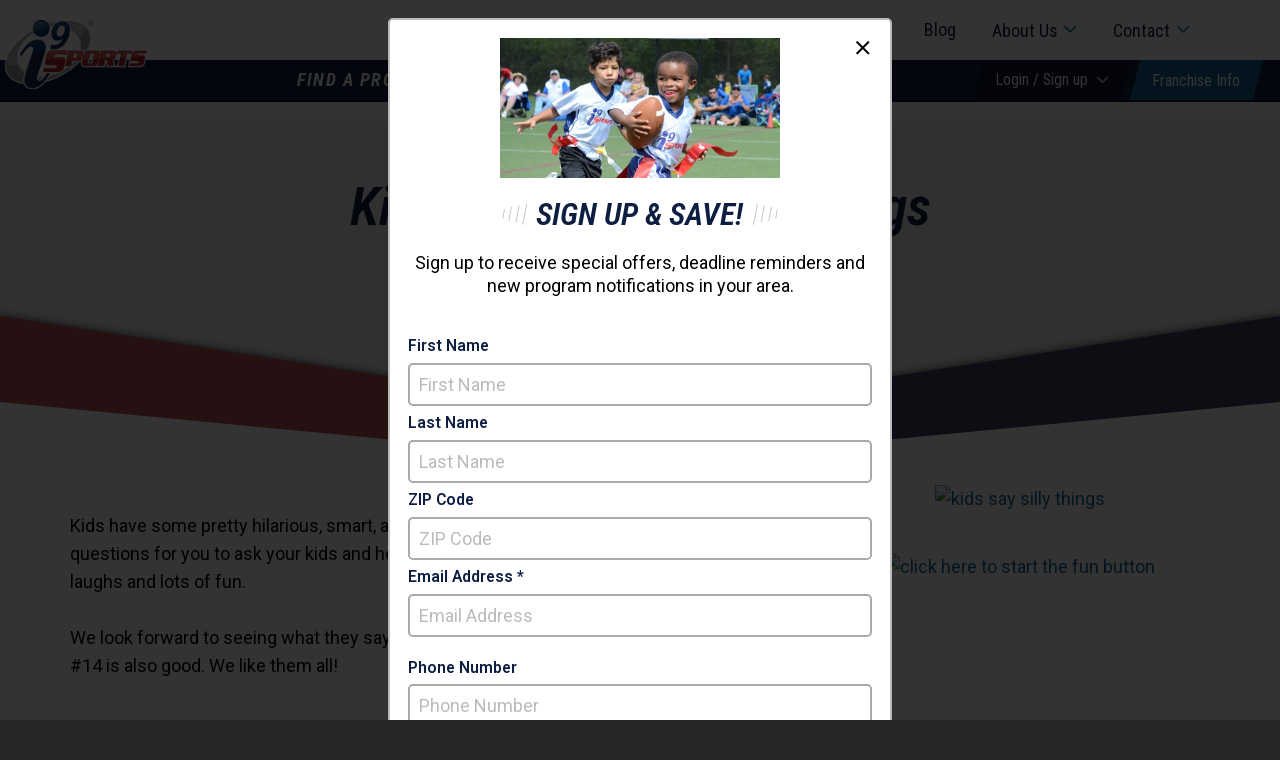

--- FILE ---
content_type: text/html; charset=utf-8
request_url: https://www.i9sports.com/blog/kids-say-the-silliest-things
body_size: 52162
content:
<!DOCTYPE html><html lang="en"><head id="head"><meta charSet="utf-8"/><title>Kids Say The Silliest Things</title><meta name="viewport" content="width=device-width, initial-scale=1, shrink-to-fit=no"/><meta name="title" content="Kids Say The Silliest Things"/><meta property="og:title" content="Kids Say The Silliest Things"/><meta name="description" content="Kids have some pretty hilarious, smart, and interesting things to say. We created this fun list of questions for you to ask your kids and hear their thoughts."/><meta property="og:description" content="Kids have some pretty hilarious, smart, and interesting things to say. We created this fun list of questions for you to ask your kids and hear their thoughts."/><meta property="og:url" content="https://www.i9sports.com/blog/kids-say-the-silliest-things"/><meta property="og:image" content="https://wp.i9sports.com/wp-content/uploads/2020/06/kids-say-the-silliest-things.jpg"/><meta property="og:type" content="article"/><meta name="next-head-count" content="10"/><link rel="preconnect" href="https://www.googleapis.com"/><link rel="preconnect" href="https://www.googletagmanager.com"/><link rel="preconnect" href="https://www.youtube.com"/><link rel="manifest" href="/static/manifest.json"/><link rel="shortcut icon" href="/static/favicon/favicon.ico"/><link rel="icon" type="image/png" sizes="32x32" href="/static/favicon/favicon-32x32.png"/><link rel="icon" type="image/png" sizes="16x16" href="/static/favicon/favicon-16x16.png"/><link rel="mask-icon" href="/static/safari/safari-pinned-tab.svg" color="#4422dd"/><link rel="apple-touch-icon" sizes="76x76" href="/static/ios/ios-appicon-76-76.png"/><link rel="apple-touch-icon" sizes="120x120" href="/static/ios/ios-appicon-120-120.png"/><link rel="apple-touch-icon" sizes="152x152" href="/static/ios/ios-appicon-152-152.png"/><link rel="apple-touch-icon" sizes="180x180" href="/static/ios/ios-appicon-180-180.png"/><link rel="apple-touch-icon" sizes="1024x1024" href="/static/ios/ios-appicon-1024-1024.png"/><link rel="apple-touch-startup-image" media="(device-width: 414px) and (device-height: 896px) and (-webkit-device-pixel-ratio: 3) and (orientation: portrait)" href="/static/ios/ios-launchimage-1242-2688.png"/><link rel="apple-touch-startup-image" media="(device-width: 414px) and (device-height: 896px) and (-webkit-device-pixel-ratio: 2) and (orientation: portrait)" href="/static/ios/ios-launchimage-828-1792.png"/><link rel="apple-touch-startup-image" media="(device-width: 375px) and (device-height: 812px) and (-webkit-device-pixel-ratio: 3) and (orientation: portrait)" href="/static/ios/ios-launchimage-1125-2436.png"/><link rel="apple-touch-startup-image" media="(device-width: 414px) and (device-height: 736px) and (-webkit-device-pixel-ratio: 3) and (orientation: portrait)" href="/static/ios/ios-launchimage-1242-2208.png"/><link rel="apple-touch-startup-image" media="(device-width: 375px) and (device-height: 667px) and (-webkit-device-pixel-ratio: 2) and (orientation: portrait)" href="/static/ios/ios-launchimage-750-1334.png"/><link rel="apple-touch-startup-image" media="(device-width: 768px) and (device-height: 1024px) and (-webkit-device-pixel-ratio: 2) and (orientation: portrait)" href="/static/ios/ios-launchimage-1536-2048.png"/><link rel="apple-touch-startup-image" media="(device-width: 320px) and (device-height: 568px) and (-webkit-device-pixel-ratio: 2) and (orientation: portrait)" href="/static/ios/ios-launchimage-640-1136.png"/><link rel="apple-touch-startup-image" media="(device-width: 320px) and (device-height: 480px) and (-webkit-device-pixel-ratio: 2) and (orientation: portrait)" href="/static/ios/ios-launchimage-640-960.png"/><meta charSet="utf-8"/><meta name="application-name" content="i9 Sports®"/><meta name="apple-mobile-web-app-capable" content="yes"/><meta name="apple-mobile-web-app-status-bar-style" content="default"/><meta name="apple-mobile-web-app-title" content="i9 Sports®"/><meta name="msapplication-config" content="/static/browserc.xml"/><meta name="msapplication-TileColor" content="#ffffff"/><meta name="theme-color" content="#ffffff"/><meta name="google-site-verification" content="xLG5o-AraMhhpAHuJtt5Eh4zg9J9pnvS4LV0w-XTIkc"/><script src="//cdn.bc0a.com/autopilot/f00000000297673/autopilot_sdk.js"></script><meta id="__tmp__"/><style type="text/css">@import url("https://fonts.googleapis.com/css2?family=Roboto:ital,wght@0,100;0,300;0,400;0,500;0,700;0,900;1,100;1,300;1,400;1,500;1,700;1,900&display=swap");@import url("https://fonts.googleapis.com/css2?family=Roboto+Condensed:ital,wght@0,100..900;1,100..900&display=swap");html{color:#000;font-family:Roboto,Arial,sans-serif;font-size:18px;line-height:1.6;margin:0;padding:0;-ms-overflow-style:scrollbar;-webkit-tap-highlight-color:rgba(0,0,0,0);-ms-text-size-adjust:100%;-webkit-text-size-adjust:100%;background-color:#262626}*{box-sizing:border-box;margin-bottom:1rem;margin-top:0}:only-child{margin-bottom:0}body{font-family:Roboto,Arial,sans-serif;font-size:1rem;font-weight:400;margin:0;padding:0;-webkit-font-smoothing:antialiased;-moz-osx-font-smoothing:grayscale;background-color:#fff;color:#000;line-height:1.6;-webkit-overflow-scrolling:touch}body.menuOpen,body.modalOpen{overflow:hidden}#__next,.page,.root{margin:0}.page{display:flex;flex-direction:column;height:100%;min-height:100vh;width:100%}.page>span{margin-bottom:0}.main{background-color:#fff;flex:1 0 auto;margin:0}@media (min-width:1024px){.main{margin-bottom:-5rem;z-index:1}}@media (min-width:1600px){.main{background-color:initial}.main>.inner{min-height:75vh}}@media (min-width:1600px) and (min-height:1800px){.main>.inner{min-height:81vh}}.mainComingSoon{flex:0}.mainComingSoon .wrapper{height:52.5rem;padding:.5rem}.mainComingSoon h1{font-size:3.25rem}.mainComingSoon img{margin:0;width:8rem}video{display:inline-block;max-width:100%}.hero-video video{min-width:100%}.elementor-msie .hero-video .elementor-html5-video{height:auto!important;width:100%!important}.header{background-color:#fff;border-bottom:none;display:flex;flex-direction:column;height:75px;justify-content:center;margin:0;position:relative}@media screen and (min-width:865px){.header{border-bottom:2px solid #050a17;height:auto}}.mobileContainer{align-items:center;display:flex;margin-bottom:0;width:100%}@media screen and (min-width:865px){.mobileContainer{display:none}}@media screen and (max-width:865px){.leftMobile{align-items:center;display:flex;flex-direction:row;justify-content:center;margin:0}}.leftMobile button{background-color:initial;border:none;color:#0d1e41;display:flex;font-size:1rem;margin:0;padding:1rem .5rem}@media screen and (min-width:865px){.leftMobile button{display:none}}.leftMobile button i{font-size:1rem}.rightMobile{margin:0 0 0 auto}@media screen and (min-width:865px){.rightMobile{display:none}}.rightMobile .menuButton{align-items:center;background-color:initial;border:none;color:#0d1e41;display:flex;justify-content:center;margin:0;outline:none;padding:1rem .5rem}.rightMobile .menuButton:focus{outline:none}.rightMobile .menuButton i{margin-top:-3px}.mobile-login-modal form{align-items:center;display:flex;flex-direction:column}.mobile-login-modal input{margin-bottom:1rem}.mobile-login-modal button{margin-bottom:0}.menuButton+div,.menuButton+div>div:last-child{margin:0}.logo{display:block;left:calc(47% - 2.25rem);min-width:99px;position:absolute;top:.75rem;width:30%;z-index:1}@media screen and (min-width:865px){.logo{left:.2rem;top:.2rem;width:7rem}}@media (min-width:1024px){.logo{top:1rem;width:auto}}.logo img{margin:0 auto;max-width:5.5rem}@media screen and (min-width:865px){.logo img{max-width:8rem}}.logoImage{display:block;margin:0}.navbar{display:flex;font-family:Roboto Condensed,Arial,sans-serif;font-weight:400;height:60px;margin:0;padding:0 1rem}@media (min-width:1024px){.navbar{padding:0 2rem}}@media (min-width:1280px){.navbar{padding:0 4rem}}.secondaryNavbar{background-color:#0d1e41;display:none;height:40px;margin:0;width:100%}@media screen and (min-width:865px){.secondaryNavbar{display:flex;justify-content:flex-end}}.secondaryNavbarInner{display:flex;font-family:Roboto Condensed,Arial,sans-serif;font-weight:400;height:40px;justify-content:flex-end;margin:0;padding:0 1rem;white-space:nowrap;width:100%}@media (max-width:1279px){.secondaryNavbarInner{flex-wrap:wrap}}.secondaryNavbarInner .navItems{display:flex;flex-direction:row;height:100%;margin:0 0 0 .25rem}.secondaryNavbarInner .navItems>ul{align-items:center;display:flex;list-style:none;margin:0;padding:0}.secondaryNavbarInner .navItems li{align-items:center;display:flex;height:100%;margin:0;padding:0 .25rem}.inner{margin:0 auto;max-width:1600px;width:100%}main>.inner{background-color:#fff}@media (min-width:1600px){main>.inner{border:2px solid #aaa;border-top:none}}main>.inner>:last-child{margin-bottom:0}.header--ppc .inner{position:relative}.borderInner{border:2px solid #aaa;border-bottom:0;border-top:0}.container{margin-top:0;padding-left:1rem;padding-right:1rem}.band--inner>.container,.inner>.container{padding-left:0;padding-right:0}.row{display:flex;flex:0 1 auto;flex-wrap:wrap;margin-left:-1rem;margin-right:-1rem;width:auto}.row.margin--off>.col{margin:0}.row.padding--off{margin-left:0;margin-right:0}.row.padding--off>.col{padding-left:0;padding-right:0}.row+.row{margin-top:0}.row.row--second{margin-top:.75rem}.row.row--second--sm{margin-top:0}@media (min-width:768px){.row.row--second--sm{margin-top:.75rem}}.centered-container>.row{width:100%}@media (min-width:320px){.row.margin--off--xxxs>.col{margin:0}}@media (min-width:414px){.row.margin--off--xxs>.col{margin:0}}@media (min-width:568px){.row.margin--off--xs>.col{margin:0}}@media (min-width:768px){.row.margin--off--sm>.col{margin:0}}@media (min-width:1024px){.row.margin--off--md>.col{margin:0}}@media (min-width:1280px){.row.margin--off--lg>.col{margin:0}}@media (min-width:1440px){.row.margin--off--xl>.col{margin:0}}@media (min-width:1600px){.row.margin--off--xxl>.col{margin:0}}@media (min-width:1800px){.row.margin--off--xxxl>.col{margin:0}}.col{margin-bottom:1rem;margin-top:0;max-width:none;min-height:1px;padding:0 1rem;position:relative;width:100%}.table--cell .col{flex:0 0 100%}.col--smallest{margin-bottom:.625rem}.col--smaller{margin-bottom:.75rem}.col--small{margin-bottom:.875rem}.col--medium{margin-bottom:1rem}.col--large{margin-bottom:1.125rem}.col--larger{margin-bottom:1.25rem}.col--largest{margin-bottom:1.375rem}.row--smallest{margin-left:-.25rem;margin-right:-.25rem}.row--smallest>.col{padding-left:.25rem;padding-right:.25rem}.row--smaller{margin-left:-.5rem;margin-right:-.5rem}.row--smaller>.col{padding-left:.5rem;padding-right:.5rem}.row--small{margin-left:-.75rem;margin-right:-.75rem}.row--small>.col{padding-left:.75rem;padding-right:.75rem}.row--medium{margin-left:-1rem;margin-right:-1rem}.row--medium>.col{padding-left:1rem;padding-right:1rem}.row--large{margin-left:-1.25rem;margin-right:-1.25rem}.row--large>.col{padding-left:1.25rem;padding-right:1.25rem}.row--larger{margin-left:-1.5rem;margin-right:-1.5rem}.row--larger>.col{padding-left:1.5rem;padding-right:1.5rem}.row--largest{margin-left:-1.75rem;margin-right:-1.75rem}.row--largest>.col{padding-left:1.75rem;padding-right:1.75rem}.col--1{flex:0 0 8.3333333333%;max-width:8.3333333333%}.col--2{flex:0 0 16.6666666667%;max-width:16.6666666667%}.col--3{flex:0 0 25%;max-width:25%}.col--4{flex:0 0 33.3333333333%;max-width:33.3333333333%}.col--5{flex:0 0 41.6666666667%;max-width:41.6666666667%}.col--6{flex:0 0 50%;max-width:50%}.col--7{flex:0 0 58.3333333333%;max-width:58.3333333333%}.col--8{flex:0 0 66.6666666667%;max-width:66.6666666667%}.col--9{flex:0 0 75%;max-width:75%}.col--10{flex:0 0 83.3333333333%;max-width:83.3333333333%}.col--11{flex:0 0 91.6666666667%;max-width:91.6666666667%}.col--12{flex:0 0 100%;max-width:100%}@media (min-width:320px){.col--xxxs-1,.table--cell .col--xxxs-1{flex:0 0 8.3333333333%;max-width:8.3333333333%}.col--xxxs-2,.table--cell .col--xxxs-2{flex:0 0 16.6666666667%;max-width:16.6666666667%}.col--xxxs-3,.table--cell .col--xxxs-3{flex:0 0 25%;max-width:25%}.col--xxxs-4,.table--cell .col--xxxs-4{flex:0 0 33.3333333333%;max-width:33.3333333333%}.col--xxxs-5,.table--cell .col--xxxs-5{flex:0 0 41.6666666667%;max-width:41.6666666667%}.col--xxxs-6,.table--cell .col--xxxs-6{flex:0 0 50%;max-width:50%}.col--xxxs-7,.table--cell .col--xxxs-7{flex:0 0 58.3333333333%;max-width:58.3333333333%}.col--xxxs-8,.table--cell .col--xxxs-8{flex:0 0 66.6666666667%;max-width:66.6666666667%}.col--xxxs-9,.table--cell .col--xxxs-9{flex:0 0 75%;max-width:75%}.col--xxxs-10,.table--cell .col--xxxs-10{flex:0 0 83.3333333333%;max-width:83.3333333333%}.col--xxxs-11,.table--cell .col--xxxs-11{flex:0 0 91.6666666667%;max-width:91.6666666667%}.col--xxxs-12,.table--cell .col--xxxs-12{flex:0 0 100%;max-width:100%}}@media (min-width:414px){.col--xxs-1,.table--cell .col--xxs-1{flex:0 0 8.3333333333%;max-width:8.3333333333%}.col--xxs-2,.table--cell .col--xxs-2{flex:0 0 16.6666666667%;max-width:16.6666666667%}.col--xxs-3,.table--cell .col--xxs-3{flex:0 0 25%;max-width:25%}.col--xxs-4,.table--cell .col--xxs-4{flex:0 0 33.3333333333%;max-width:33.3333333333%}.col--xxs-5,.table--cell .col--xxs-5{flex:0 0 41.6666666667%;max-width:41.6666666667%}.col--xxs-6,.table--cell .col--xxs-6{flex:0 0 50%;max-width:50%}.col--xxs-7,.table--cell .col--xxs-7{flex:0 0 58.3333333333%;max-width:58.3333333333%}.col--xxs-8,.table--cell .col--xxs-8{flex:0 0 66.6666666667%;max-width:66.6666666667%}.col--xxs-9,.table--cell .col--xxs-9{flex:0 0 75%;max-width:75%}.col--xxs-10,.table--cell .col--xxs-10{flex:0 0 83.3333333333%;max-width:83.3333333333%}.col--xxs-11,.table--cell .col--xxs-11{flex:0 0 91.6666666667%;max-width:91.6666666667%}.col--xxs-12,.table--cell .col--xxs-12{flex:0 0 100%;max-width:100%}}@media (min-width:568px){.col--xs-1,.table--cell .col--xs-1{flex:0 0 8.3333333333%;max-width:8.3333333333%}.col--xs-2,.table--cell .col--xs-2{flex:0 0 16.6666666667%;max-width:16.6666666667%}.col--xs-3,.table--cell .col--xs-3{flex:0 0 25%;max-width:25%}.col--xs-4,.table--cell .col--xs-4{flex:0 0 33.3333333333%;max-width:33.3333333333%}.col--xs-5,.table--cell .col--xs-5{flex:0 0 41.6666666667%;max-width:41.6666666667%}.col--xs-6,.table--cell .col--xs-6{flex:0 0 50%;max-width:50%}.col--xs-7,.table--cell .col--xs-7{flex:0 0 58.3333333333%;max-width:58.3333333333%}.col--xs-8,.table--cell .col--xs-8{flex:0 0 66.6666666667%;max-width:66.6666666667%}.col--xs-9,.table--cell .col--xs-9{flex:0 0 75%;max-width:75%}.col--xs-10,.table--cell .col--xs-10{flex:0 0 83.3333333333%;max-width:83.3333333333%}.col--xs-11,.table--cell .col--xs-11{flex:0 0 91.6666666667%;max-width:91.6666666667%}.col--xs-12,.table--cell .col--xs-12{flex:0 0 100%;max-width:100%}}@media (min-width:768px){.col--sm-1,.table--cell .col--sm-1{flex:0 0 8.3333333333%;max-width:8.3333333333%}.col--sm-2,.table--cell .col--sm-2{flex:0 0 16.6666666667%;max-width:16.6666666667%}.col--sm-3,.table--cell .col--sm-3{flex:0 0 25%;max-width:25%}.col--sm-4,.table--cell .col--sm-4{flex:0 0 33.3333333333%;max-width:33.3333333333%}.col--sm-5,.table--cell .col--sm-5{flex:0 0 41.6666666667%;max-width:41.6666666667%}.col--sm-6,.table--cell .col--sm-6{flex:0 0 50%;max-width:50%}.col--sm-7,.table--cell .col--sm-7{flex:0 0 58.3333333333%;max-width:58.3333333333%}.col--sm-8,.table--cell .col--sm-8{flex:0 0 66.6666666667%;max-width:66.6666666667%}.col--sm-9,.table--cell .col--sm-9{flex:0 0 75%;max-width:75%}.col--sm-10,.table--cell .col--sm-10{flex:0 0 83.3333333333%;max-width:83.3333333333%}.col--sm-11,.table--cell .col--sm-11{flex:0 0 91.6666666667%;max-width:91.6666666667%}.col--sm-12,.table--cell .col--sm-12{flex:0 0 100%;max-width:100%}}@media (min-width:1024px){.col--md-1,.table--cell .col--md-1{flex:0 0 8.3333333333%;max-width:8.3333333333%}.col--md-2,.table--cell .col--md-2{flex:0 0 16.6666666667%;max-width:16.6666666667%}.col--md-3,.table--cell .col--md-3{flex:0 0 25%;max-width:25%}.col--md-4,.table--cell .col--md-4{flex:0 0 33.3333333333%;max-width:33.3333333333%}.col--md-5,.table--cell .col--md-5{flex:0 0 41.6666666667%;max-width:41.6666666667%}.col--md-6,.table--cell .col--md-6{flex:0 0 50%;max-width:50%}.col--md-7,.table--cell .col--md-7{flex:0 0 58.3333333333%;max-width:58.3333333333%}.col--md-8,.table--cell .col--md-8{flex:0 0 66.6666666667%;max-width:66.6666666667%}.col--md-9,.table--cell .col--md-9{flex:0 0 75%;max-width:75%}.col--md-10,.table--cell .col--md-10{flex:0 0 83.3333333333%;max-width:83.3333333333%}.col--md-11,.table--cell .col--md-11{flex:0 0 91.6666666667%;max-width:91.6666666667%}.col--md-12,.table--cell .col--md-12{flex:0 0 100%;max-width:100%}}@media (min-width:1280px){.col--lg-1,.table--cell .col--lg-1{flex:0 0 8.3333333333%;max-width:8.3333333333%}.col--lg-2,.table--cell .col--lg-2{flex:0 0 16.6666666667%;max-width:16.6666666667%}.col--lg-3,.table--cell .col--lg-3{flex:0 0 25%;max-width:25%}.col--lg-4,.table--cell .col--lg-4{flex:0 0 33.3333333333%;max-width:33.3333333333%}.col--lg-5,.table--cell .col--lg-5{flex:0 0 41.6666666667%;max-width:41.6666666667%}.col--lg-6,.table--cell .col--lg-6{flex:0 0 50%;max-width:50%}.col--lg-7,.table--cell .col--lg-7{flex:0 0 58.3333333333%;max-width:58.3333333333%}.col--lg-8,.table--cell .col--lg-8{flex:0 0 66.6666666667%;max-width:66.6666666667%}.col--lg-9,.table--cell .col--lg-9{flex:0 0 75%;max-width:75%}.col--lg-10,.table--cell .col--lg-10{flex:0 0 83.3333333333%;max-width:83.3333333333%}.col--lg-11,.table--cell .col--lg-11{flex:0 0 91.6666666667%;max-width:91.6666666667%}.col--lg-12,.table--cell .col--lg-12{flex:0 0 100%;max-width:100%}}@media (min-width:1440px){.col--xl-1,.table--cell .col--xl-1{flex:0 0 8.3333333333%;max-width:8.3333333333%}.col--xl-2,.table--cell .col--xl-2{flex:0 0 16.6666666667%;max-width:16.6666666667%}.col--xl-3,.table--cell .col--xl-3{flex:0 0 25%;max-width:25%}.col--xl-4,.table--cell .col--xl-4{flex:0 0 33.3333333333%;max-width:33.3333333333%}.col--xl-5,.table--cell .col--xl-5{flex:0 0 41.6666666667%;max-width:41.6666666667%}.col--xl-6,.table--cell .col--xl-6{flex:0 0 50%;max-width:50%}.col--xl-7,.table--cell .col--xl-7{flex:0 0 58.3333333333%;max-width:58.3333333333%}.col--xl-8,.table--cell .col--xl-8{flex:0 0 66.6666666667%;max-width:66.6666666667%}.col--xl-9,.table--cell .col--xl-9{flex:0 0 75%;max-width:75%}.col--xl-10,.table--cell .col--xl-10{flex:0 0 83.3333333333%;max-width:83.3333333333%}.col--xl-11,.table--cell .col--xl-11{flex:0 0 91.6666666667%;max-width:91.6666666667%}.col--xl-12,.table--cell .col--xl-12{flex:0 0 100%;max-width:100%}}@media (min-width:1600px){.col--xxl-1,.table--cell .col--xxl-1{flex:0 0 8.3333333333%;max-width:8.3333333333%}.col--xxl-2,.table--cell .col--xxl-2{flex:0 0 16.6666666667%;max-width:16.6666666667%}.col--xxl-3,.table--cell .col--xxl-3{flex:0 0 25%;max-width:25%}.col--xxl-4,.table--cell .col--xxl-4{flex:0 0 33.3333333333%;max-width:33.3333333333%}.col--xxl-5,.table--cell .col--xxl-5{flex:0 0 41.6666666667%;max-width:41.6666666667%}.col--xxl-6,.table--cell .col--xxl-6{flex:0 0 50%;max-width:50%}.col--xxl-7,.table--cell .col--xxl-7{flex:0 0 58.3333333333%;max-width:58.3333333333%}.col--xxl-8,.table--cell .col--xxl-8{flex:0 0 66.6666666667%;max-width:66.6666666667%}.col--xxl-9,.table--cell .col--xxl-9{flex:0 0 75%;max-width:75%}.col--xxl-10,.table--cell .col--xxl-10{flex:0 0 83.3333333333%;max-width:83.3333333333%}.col--xxl-11,.table--cell .col--xxl-11{flex:0 0 91.6666666667%;max-width:91.6666666667%}.col--xxl-12,.table--cell .col--xxl-12{flex:0 0 100%;max-width:100%}}@media (min-width:1800px){.col--xxxl-1,.table--cell .col--xxxl-1{flex:0 0 8.3333333333%;max-width:8.3333333333%}.col--xxxl-2,.table--cell .col--xxxl-2{flex:0 0 16.6666666667%;max-width:16.6666666667%}.col--xxxl-3,.table--cell .col--xxxl-3{flex:0 0 25%;max-width:25%}.col--xxxl-4,.table--cell .col--xxxl-4{flex:0 0 33.3333333333%;max-width:33.3333333333%}.col--xxxl-5,.table--cell .col--xxxl-5{flex:0 0 41.6666666667%;max-width:41.6666666667%}.col--xxxl-6,.table--cell .col--xxxl-6{flex:0 0 50%;max-width:50%}.col--xxxl-7,.table--cell .col--xxxl-7{flex:0 0 58.3333333333%;max-width:58.3333333333%}.col--xxxl-8,.table--cell .col--xxxl-8{flex:0 0 66.6666666667%;max-width:66.6666666667%}.col--xxxl-9,.table--cell .col--xxxl-9{flex:0 0 75%;max-width:75%}.col--xxxl-10,.table--cell .col--xxxl-10{flex:0 0 83.3333333333%;max-width:83.3333333333%}.col--xxxl-11,.table--cell .col--xxxl-11{flex:0 0 91.6666666667%;max-width:91.6666666667%}.col--xxxl-12,.table--cell .col--xxxl-12{flex:0 0 100%;max-width:100%}}@media (min-width:414px){.col--auto,.table--cell .col--auto{flex-basis:0;flex-grow:1;max-width:100%;width:auto}}@media (min-width:320px){.col--auto--xxxs,.table--cell .col--auto--xxxs{flex-basis:0;flex-grow:1;max-width:100%}}@media (min-width:414px){.col--auto--xxs,.table--cell .col--auto--xxs{flex-basis:0;flex-grow:1;max-width:100%}}@media (min-width:568px){.col--auto--xs,.table--cell .col--auto--xs{flex-basis:0;flex-grow:1;max-width:100%}}@media (min-width:768px){.col--auto--sm,.table--cell .col--auto--sm{flex-basis:0;flex-grow:1;max-width:100%}}@media (min-width:1024px){.col--auto--md,.table--cell .col--auto--md{flex-basis:0;flex-grow:1;max-width:100%}}@media (min-width:1280px){.col--auto--lg,.table--cell .col--auto--lg{flex-basis:0;flex-grow:1;max-width:100%}}@media (min-width:1440px){.col--auto--xl,.table--cell .col--auto--xl{flex-basis:0;flex-grow:1;max-width:100%}}@media (min-width:1600px){.col--auto--xxl,.table--cell .col--auto--xxl{flex-basis:0;flex-grow:1;max-width:100%}}@media (min-width:1800px){.col--auto--xxxl,.table--cell .col--auto--xxxl{flex-basis:0;flex-grow:1;max-width:100%}}.col--auto-width{width:auto}@media (min-width:320px){.col--xxxs--auto{width:auto}}@media (min-width:414px){.col--xxs--auto{width:auto}}@media (min-width:568px){.col--xs--auto{width:auto}}@media (min-width:768px){.col--sm--auto{width:auto}}@media (min-width:1024px){.col--md--auto{width:auto}}@media (min-width:1280px){.col--lg--auto{width:auto}}@media (min-width:1440px){.col--xl--auto{width:auto}}@media (min-width:1600px){.col--xxl--auto{width:auto}}@media (min-width:1800px){.col--xxxl--auto{width:auto}}.grow{flex-grow:1}.shrink{flex-shrink:1}.grow-shink{flex:1;min-height:1px;min-width:1px}.no-grow-shrink{flex:0}.grow-shrink--auto-width{flex:1 1 auto}.no-grow-shrink--auto-width{flex:0 0 auto}@media (min-width:320px){.grow--xxxs{flex-grow:1}.shrink--xxxs{flex-shrink:1}.grow-shink--xxxs{flex:1;min-height:1px;min-width:1px}.no-grow-shrink--xxxs{flex:0}.grow-shrink--auto-width--xxxs{flex:1 1 auto}.no-grow-shrink--auto-width--xxxs{flex:0 0 auto}}@media (min-width:414px){.grow--xxs{flex-grow:1}.shrink--xxs{flex-shrink:1}.grow-shink--xxs{flex:1;min-height:1px;min-width:1px}.no-grow-shrink--xxs{flex:0}.grow-shrink--auto-width--xxs{flex:1 1 auto}.no-grow-shrink--auto-width--xxs{flex:0 0 auto}}@media (min-width:568px){.grow--xs{flex-grow:1}.shrink--xs{flex-shrink:1}.grow-shink--xs{flex:1;min-height:1px;min-width:1px}.no-grow-shrink--xs{flex:0}.grow-shrink--auto-width--xs{flex:1 1 auto}.no-grow-shrink--auto-width--xs{flex:0 0 auto}}@media (min-width:768px){.grow--sm{flex-grow:1}.shrink--sm{flex-shrink:1}.grow-shink--sm{flex:1;min-height:1px;min-width:1px}.no-grow-shrink--sm{flex:0}.grow-shrink--auto-width--sm{flex:1 1 auto}.no-grow-shrink--auto-width--sm{flex:0 0 auto}}@media (min-width:1024px){.grow--md{flex-grow:1}.shrink--md{flex-shrink:1}.grow-shink--md{flex:1;min-height:1px;min-width:1px}.no-grow-shrink--md{flex:0}.grow-shrink--auto-width--md{flex:1 1 auto}.no-grow-shrink--auto-width--md{flex:0 0 auto}}@media (min-width:1280px){.grow--lg{flex-grow:1}.shrink--lg{flex-shrink:1}.grow-shink--lg{flex:1;min-height:1px;min-width:1px}.no-grow-shrink--lg{flex:0}.grow-shrink--auto-width--lg{flex:1 1 auto}.no-grow-shrink--auto-width--lg{flex:0 0 auto}}@media (min-width:1440px){.grow--xl{flex-grow:1}.shrink--xl{flex-shrink:1}.grow-shink--xl{flex:1;min-height:1px;min-width:1px}.no-grow-shrink--xl{flex:0}.grow-shrink--auto-width--xl{flex:1 1 auto}.no-grow-shrink--auto-width--xl{flex:0 0 auto}}@media (min-width:1600px){.grow--xxl{flex-grow:1}.shrink--xxl{flex-shrink:1}.grow-shink--xxl{flex:1;min-height:1px;min-width:1px}.no-grow-shrink--xxl{flex:0}.grow-shrink--auto-width--xxl{flex:1 1 auto}.no-grow-shrink--auto-width--xxl{flex:0 0 auto}}@media (min-width:1800px){.grow--xxxl{flex-grow:1}.shrink--xxxl{flex-shrink:1}.grow-shink--xxxl{flex:1;min-height:1px;min-width:1px}.no-grow-shrink--xxxl{flex:0}.grow-shrink--auto-width--xxxl{flex:1 1 auto}.no-grow-shrink--auto-width--xxxl{flex:0 0 auto}}.flex-direction--row{flex-direction:row}.flex-direction--column{flex-direction:column}@media (min-width:320px){.flex-direction--row--xxxs{flex-direction:row}.flex-direction--column--xxxs{flex-direction:column}}@media (min-width:414px){.flex-direction--row--xxs{flex-direction:row}.flex-direction--column--xxs{flex-direction:column}}@media (min-width:568px){.flex-direction--row--xs{flex-direction:row}.flex-direction--column--xs{flex-direction:column}}@media (min-width:768px){.flex-direction--row--sm{flex-direction:row}.flex-direction--column--sm{flex-direction:column}}@media (min-width:1024px){.flex-direction--row--md{flex-direction:row}.flex-direction--column--md{flex-direction:column}}@media (min-width:1280px){.flex-direction--row--lg{flex-direction:row}.flex-direction--column--lg{flex-direction:column}}@media (min-width:1440px){.flex-direction--row--xl{flex-direction:row}.flex-direction--column--xl{flex-direction:column}}@media (min-width:1600px){.flex-direction--row--xxl{flex-direction:row}.flex-direction--column--xxl{flex-direction:column}}@media (min-width:1800px){.flex-direction--row--xxxl{flex-direction:row}.flex-direction--column--xxxl{flex-direction:column}}.col--first{order:-1}@media (min-width:320px){.col--first--xxxs{order:-1}}@media (min-width:414px){.col--first--xxs{order:-1}}@media (min-width:568px){.col--first--xs{order:-1}}@media (min-width:768px){.col--first--sm{order:-1}}@media (min-width:1024px){.col--first--md{order:-1}}@media (min-width:1280px){.col--first--lg{order:-1}}@media (min-width:1440px){.col--first--xl{order:-1}}@media (min-width:1600px){.col--first--xxl{order:-1}}@media (min-width:1800px){.col--first--xxxl{order:-1}}.col--last{order:1}@media (min-width:320px){.col--last--xxxs{order:1}}@media (min-width:414px){.col--last--xxs{order:1}}@media (min-width:568px){.col--last--xs{order:1}}@media (min-width:768px){.col--last--sm{order:1}}@media (min-width:1024px){.col--last--md{order:1}}@media (min-width:1280px){.col--last--lg{order:1}}@media (min-width:1440px){.col--last--xl{order:1}}@media (min-width:1600px){.col--last--xxl{order:1}}@media (min-width:1800px){.col--last--xxxl{order:1}}.col--children--equal>*{height:100%}@media (min-width:320px){.col--children--equal--xxxs>*{height:100%}}@media (min-width:414px){.col--children--equal--xxs>*{height:100%}}@media (min-width:568px){.col--children--equal--xs>*{height:100%}}@media (min-width:768px){.col--children--equal--sm>*{height:100%}}@media (min-width:1024px){.col--children--equal--md>*{height:100%}}@media (min-width:1280px){.col--children--equal--lg>*{height:100%}}@media (min-width:1440px){.col--children--equal--xl>*{height:100%}}@media (min-width:1600px){.col--children--equal--xxl>*{height:100%}}@media (min-width:1800px){.col--children--equal--xxxl>*{height:100%}}.col--center{align-self:center}.align-items--stretch{align-items:stretch}@media (min-width:320px){.align-item--stretch--xxxs{align-items:stretch}}@media (min-width:414px){.align-item--stretch--xxs{align-items:stretch}}@media (min-width:568px){.align-item--stretch--xs{align-items:stretch}}@media (min-width:768px){.align-item--stretch--sm{align-items:stretch}}@media (min-width:1024px){.align-item--stretch--md{align-items:stretch}}@media (min-width:1280px){.align-item--stretch--lg{align-items:stretch}}@media (min-width:1440px){.align-item--stretch--xl{align-items:stretch}}@media (min-width:1600px){.align-item--stretch--xxl{align-items:stretch}}@media (min-width:1800px){.align-item--stretch--xxxl{align-items:stretch}}.row--reverse{flex-direction:row-reverse}.row--top{align-items:flex-start}.row--middle{align-items:center}.row--bottom{align-items:flex-end}.row--left{justify-content:flex-start}.row--center{justify-content:center}.row--right{justify-content:flex-end}.row--around{justify-content:space-around}.row--between{justify-content:space-between}.row--no-wrap{flex-wrap:nowrap}.row--wrap{flex-wrap:wrap}@media (min-width:320px){.row--no-wrap--xxxs{flex-wrap:nowrap}}@media (min-width:414px){.row--no-wrap--xxs{flex-wrap:nowrap}}@media (min-width:568px){.row--no-wrap--xs{flex-wrap:nowrap}}@media (min-width:768px){.row--no-wrap--sm{flex-wrap:nowrap}}@media (min-width:1024px){.row--no-wrap--md{flex-wrap:nowrap}}@media (min-width:1280px){.row--no-wrap--lg{flex-wrap:nowrap}}@media (min-width:1440px){.row--no-wrap--xl{flex-wrap:nowrap}}@media (min-width:1600px){.row--no-wrap--xxl{flex-wrap:nowrap}}@media (min-width:1800px){.row--no-wrap--xxxl{flex-wrap:nowrap}}@media (min-width:320px){.row--middle--xxxs{align-items:center}}@media (min-width:414px){.row--middle--xxs{align-items:center}}@media (min-width:568px){.row--middle--xs{align-items:center}}@media (min-width:768px){.row--middle--sm{align-items:center}}@media (min-width:1024px){.row--middle--md{align-items:center}}@media (min-width:1280px){.row--middle--lg{align-items:center}}@media (min-width:1440px){.row--middle--xl{align-items:center}}@media (min-width:1600px){.row--middle--xxl{align-items:center}}@media (min-width:1800px){.row--middle--xxxl{align-items:center}}@media (min-width:320px){.row--right--xxxs{justify-content:flex-end}}@media (min-width:414px){.row--right--xxs{justify-content:flex-end}}@media (min-width:568px){.row--right--xs{justify-content:flex-end}}@media (min-width:768px){.row--right--sm{justify-content:flex-end}}@media (min-width:1024px){.row--right--md{justify-content:flex-end}}@media (min-width:1280px){.row--right--lg{justify-content:flex-end}}@media (min-width:1440px){.row--right--xl{justify-content:flex-end}}@media (min-width:1600px){.row--right--xxl{justify-content:flex-end}}@media (min-width:1800px){.row--right--xxxl{justify-content:flex-end}}.flex-wrap--no-wrap{flex-wrap:nowrap}.flex-wrap--wrap{flex-wrap:wrap}@media (min-width:320px){.flex-wrap--nowrap--xxxs,.flex-wrap--nowrap--xxxs.row{flex-wrap:nowrap}.flex-wrap--wrap--xxxs,.flex-wrap--wrap--xxxs.row{flex-wrap:wrap}}@media (min-width:414px){.flex-wrap--nowrap--xxs,.flex-wrap--nowrap--xxs.row{flex-wrap:nowrap}.flex-wrap--wrap--xxs,.flex-wrap--wrap--xxs.row{flex-wrap:wrap}}@media (min-width:568px){.flex-wrap--nowrap--xs,.flex-wrap--nowrap--xs.row{flex-wrap:nowrap}.flex-wrap--wrap--xs,.flex-wrap--wrap--xs.row{flex-wrap:wrap}}@media (min-width:768px){.flex-wrap--nowrap--sm,.flex-wrap--nowrap--sm.row{flex-wrap:nowrap}.flex-wrap--wrap--sm,.flex-wrap--wrap--sm.row{flex-wrap:wrap}}@media (min-width:1024px){.flex-wrap--nowrap--md,.flex-wrap--nowrap--md.row{flex-wrap:nowrap}.flex-wrap--wrap--md,.flex-wrap--wrap--md.row{flex-wrap:wrap}}@media (min-width:1280px){.flex-wrap--nowrap--lg,.flex-wrap--nowrap--lg.row{flex-wrap:nowrap}.flex-wrap--wrap--lg,.flex-wrap--wrap--lg.row{flex-wrap:wrap}}@media (min-width:1440px){.flex-wrap--nowrap--xl,.flex-wrap--nowrap--xl.row{flex-wrap:nowrap}.flex-wrap--wrap--xl,.flex-wrap--wrap--xl.row{flex-wrap:wrap}}@media (min-width:1600px){.flex-wrap--nowrap--xxl,.flex-wrap--nowrap--xxl.row{flex-wrap:nowrap}.flex-wrap--wrap--xxl,.flex-wrap--wrap--xxl.row{flex-wrap:wrap}}@media (min-width:1800px){.flex-wrap--nowrap--xxxl,.flex-wrap--nowrap--xxxl.row{flex-wrap:nowrap}.flex-wrap--wrap--xxxl,.flex-wrap--wrap--xxxl.row{flex-wrap:wrap}}.band{clear:both;margin-top:0;overflow:hidden;padding:1rem;position:relative;width:100%}@media (min-width:568px){.band{padding:1.25rem}}@media (min-width:768px){.band{padding:1.5rem}}@media (min-width:1024px){.band{padding:1.75rem}}@media (min-width:1280px){.band{padding:2rem}}@media (min-width:1440px){.band{padding:2.25rem}}@media (min-width:1600px){.band{padding:2.5rem}}.band:after{clear:both;content:"";display:table}.band+hr{margin-bottom:.5rem;margin-top:0}.band.band-overflow{overflow:visible}.band+.band{margin-bottom:0}@media (min-width:320px){.band--xxxs{padding:1rem}}@media (min-width:320px) and (min-width:568px){.band--xxxs{padding:1.25rem}}@media (min-width:320px) and (min-width:768px){.band--xxxs{padding:1.5rem}}@media (min-width:320px) and (min-width:1024px){.band--xxxs{padding:1.75rem}}@media (min-width:320px) and (min-width:1280px){.band--xxxs{padding:2rem}}@media (min-width:320px) and (min-width:1440px){.band--xxxs{padding:2.25rem}}@media (min-width:320px) and (min-width:1600px){.band--xxxs{padding:2.5rem}}@media (min-width:414px){.band--xxs{padding:1rem}}@media (min-width:414px) and (min-width:568px){.band--xxs{padding:1.25rem}}@media (min-width:414px) and (min-width:768px){.band--xxs{padding:1.5rem}}@media (min-width:414px) and (min-width:1024px){.band--xxs{padding:1.75rem}}@media (min-width:414px) and (min-width:1280px){.band--xxs{padding:2rem}}@media (min-width:414px) and (min-width:1440px){.band--xxs{padding:2.25rem}}@media (min-width:414px) and (min-width:1600px){.band--xxs{padding:2.5rem}}@media (min-width:568px){.band--xs{padding:1rem}}@media (min-width:568px) and (min-width:568px){.band--xs{padding:1.25rem}}@media (min-width:568px) and (min-width:768px){.band--xs{padding:1.5rem}}@media (min-width:568px) and (min-width:1024px){.band--xs{padding:1.75rem}}@media (min-width:568px) and (min-width:1280px){.band--xs{padding:2rem}}@media (min-width:568px) and (min-width:1440px){.band--xs{padding:2.25rem}}@media (min-width:568px) and (min-width:1600px){.band--xs{padding:2.5rem}}@media (min-width:768px){.band--sm{padding:1rem}}@media (min-width:768px) and (min-width:568px){.band--sm{padding:1.25rem}}@media (min-width:768px) and (min-width:768px){.band--sm{padding:1.5rem}}@media (min-width:768px) and (min-width:1024px){.band--sm{padding:1.75rem}}@media (min-width:768px) and (min-width:1280px){.band--sm{padding:2rem}}@media (min-width:768px) and (min-width:1440px){.band--sm{padding:2.25rem}}@media (min-width:768px) and (min-width:1600px){.band--sm{padding:2.5rem}}@media (min-width:1024px){.band--md{padding:1rem}}@media (min-width:1024px) and (min-width:568px){.band--md{padding:1.25rem}}@media (min-width:1024px) and (min-width:768px){.band--md{padding:1.5rem}}@media (min-width:1024px) and (min-width:1024px){.band--md{padding:1.75rem}}@media (min-width:1024px) and (min-width:1280px){.band--md{padding:2rem}}@media (min-width:1024px) and (min-width:1440px){.band--md{padding:2.25rem}}@media (min-width:1024px) and (min-width:1600px){.band--md{padding:2.5rem}}@media (min-width:1280px){.band--lg{padding:1rem}}@media (min-width:1280px) and (min-width:568px){.band--lg{padding:1.25rem}}@media (min-width:1280px) and (min-width:768px){.band--lg{padding:1.5rem}}@media (min-width:1280px) and (min-width:1024px){.band--lg{padding:1.75rem}}@media (min-width:1280px) and (min-width:1280px){.band--lg{padding:2rem}}@media (min-width:1280px) and (min-width:1440px){.band--lg{padding:2.25rem}}@media (min-width:1280px) and (min-width:1600px){.band--lg{padding:2.5rem}}@media (min-width:1440px){.band--xl{padding:1rem}}@media (min-width:1440px) and (min-width:568px){.band--xl{padding:1.25rem}}@media (min-width:1440px) and (min-width:768px){.band--xl{padding:1.5rem}}@media (min-width:1440px) and (min-width:1024px){.band--xl{padding:1.75rem}}@media (min-width:1440px) and (min-width:1280px){.band--xl{padding:2rem}}@media (min-width:1440px) and (min-width:1440px){.band--xl{padding:2.25rem}}@media (min-width:1440px) and (min-width:1600px){.band--xl{padding:2.5rem}}@media (min-width:1600px){.band--xxl{padding:1rem}}@media (min-width:1600px) and (min-width:568px){.band--xxl{padding:1.25rem}}@media (min-width:1600px) and (min-width:768px){.band--xxl{padding:1.5rem}}@media (min-width:1600px) and (min-width:1024px){.band--xxl{padding:1.75rem}}@media (min-width:1600px) and (min-width:1280px){.band--xxl{padding:2rem}}@media (min-width:1600px) and (min-width:1440px){.band--xxl{padding:2.25rem}}@media (min-width:1600px) and (min-width:1600px){.band--xxl{padding:2.5rem}}@media (min-width:1800px){.band--xxxl{padding:1rem}}@media (min-width:1800px) and (min-width:568px){.band--xxxl{padding:1.25rem}}@media (min-width:1800px) and (min-width:768px){.band--xxxl{padding:1.5rem}}@media (min-width:1800px) and (min-width:1024px){.band--xxxl{padding:1.75rem}}@media (min-width:1800px) and (min-width:1280px){.band--xxxl{padding:2rem}}@media (min-width:1800px) and (min-width:1440px){.band--xxxl{padding:2.25rem}}@media (min-width:1800px) and (min-width:1600px){.band--xxxl{padding:2.5rem}}.band-centered{text-align:center}.band--texture{background-image:url(/static/images/patterns/dotted-pattern-10.png);background-repeat:repeat;background-size:4rem}.band--texture--light{background-image:url(/static/images/patterns/dotted-pattern-2.png)}.band--dark{color:#fff}.band--dark p a{color:#56b4ed}.band--dark p a:focus,.band--dark p a:hover{color:#fff}.band--overlap{position:relative}.band--overlap:after{background-color:#fff;bottom:0;content:"";display:block;height:8rem;left:0;position:absolute;right:0;z-index:0}@media (min-width:320px){.band--overlap-xxxs{position:relative}.band--overlap-xxxs:after{background-color:#fff;bottom:0;content:"";display:block;height:8rem;left:0;position:absolute;right:0;z-index:0}}@media (min-width:414px){.band--overlap-xxs{position:relative}.band--overlap-xxs:after{background-color:#fff;bottom:0;content:"";display:block;height:8rem;left:0;position:absolute;right:0;z-index:0}}@media (min-width:568px){.band--overlap-xs{position:relative}.band--overlap-xs:after{background-color:#fff;bottom:0;content:"";display:block;height:8rem;left:0;position:absolute;right:0;z-index:0}}@media (min-width:768px){.band--overlap-sm{position:relative}.band--overlap-sm:after{background-color:#fff;bottom:0;content:"";display:block;height:8rem;left:0;position:absolute;right:0;z-index:0}}@media (min-width:1024px){.band--overlap-md{position:relative}.band--overlap-md:after{background-color:#fff;bottom:0;content:"";display:block;height:8rem;left:0;position:absolute;right:0;z-index:0}}@media (min-width:1280px){.band--overlap-lg{position:relative}.band--overlap-lg:after{background-color:#fff;bottom:0;content:"";display:block;height:8rem;left:0;position:absolute;right:0;z-index:0}}@media (min-width:1440px){.band--overlap-xl{position:relative}.band--overlap-xl:after{background-color:#fff;bottom:0;content:"";display:block;height:8rem;left:0;position:absolute;right:0;z-index:0}}@media (min-width:1600px){.band--overlap-xxl{position:relative}.band--overlap-xxl:after{background-color:#fff;bottom:0;content:"";display:block;height:8rem;left:0;position:absolute;right:0;z-index:0}}@media (min-width:1800px){.band--overlap-xxxl{position:relative}.band--overlap-xxxl:after{background-color:#fff;bottom:0;content:"";display:block;height:8rem;left:0;position:absolute;right:0;z-index:0}}.band--smallest{padding:1rem}@media (min-width:1280px){.band--smallest{padding:1.25rem}}@media (min-width:1440px){.band--smallest{padding:1.5rem}}@media (min-width:1600px){.band--smallest{padding:1.75rem}}.band--small{padding:1rem}@media (min-width:768px){.band--small{padding:1.25rem}}@media (min-width:1024px){.band--small{padding:1.5rem}}@media (min-width:1280px){.band--small{padding:1.75rem}}@media (min-width:1440px){.band--small{padding:2rem}}@media (min-width:1600px){.band--small{padding:2.25rem}}.band--large{padding:1rem}@media (min-width:568px){.band--large{padding:1.5rem}}@media (min-width:768px){.band--large{padding:1.75rem}}@media (min-width:1024px){.band--large{padding:2rem}}@media (min-width:1280px){.band--large{padding:2.25rem}}@media (min-width:1440px){.band--large{padding:2.5rem}}@media (min-width:1600px){.band--large{padding:2.75rem}}.band--gray--lightest{background-color:#f1f1f1}.band--gray--lightest:not(.band--angle-header)+.band--gray--lightest{padding-top:0}.band--gray--lighter{background-color:#eee}.band--gray--lighter:not(.band--angle-header)+.band--gray--lighter{padding-top:0}.band--gray--light{background-color:#bbb}.band--gray--light:not(.band--angle-header)+.band--gray--light{padding-top:0}.band--gray{background-color:#aaa}.band--gray:not(.band--angle-header)+.band--gray{padding-top:0}.band--gray--dark{background-color:#888}.band--gray--dark:not(.band--angle-header)+.band--gray--dark{padding-top:0}.band--gray--darker{background-color:#515151}.band--gray--darker:not(.band--angle-header)+.band--gray--darker{padding-top:0}.band--gray--darkest{background-color:#262626}.band--gray--darkest:not(.band--angle-header)+.band--gray--darkest{padding-top:0}.band--black{background-color:#000}.band--black:not(.band--angle-header)+.band--black{padding-top:0}.band--white{background-color:#fff}.band--white:not(.band--angle-header)+.band--white{padding-top:0}.band--primary-color{background-color:#0d1e41}.band--primary-color:not(.band--angle-header)+.band--primary-color{padding-top:0}.band--secondary-color{background-color:#af2833}.band--secondary-color:not(.band--angle-header)+.band--secondary-color{padding-top:0}.band--tertiary-color{background-color:#10669a}.band--tertiary-color:not(.band--angle-header)+.band--tertiary-color{padding-top:0}.band--primary-color--dark{background-color:#112856}.band--primary-color--darker{background-color:#0f224a}.band--primary-color--light{background-color:#16326c}.band--secondary-color--dark{background-color:#851f27}.band--secondary-color--darker{background-color:#5c151b}.band-angle{border-top:2px solid #0000;overflow:hidden;padding:2px 0 0;position:relative}@media (min-width:768px){.band-angle{height:550px}}@media (min-width:1024px){.band-angle{height:450px}}.band-angle :last-child{margin-bottom:0}.band-angle:before{background-color:#fff;content:"";display:block;height:1px;position:absolute;top:0;width:100%}@media (min-width:768px){.band-angle:before{height:2px}}.band-angle.band--secondary-color--dark{border-color:#5c151b}.band-angle.band--primary-color{border-color:#0d1e41}.band-angle--title{align-items:center;bottom:-.5rem;display:flex;padding:1.25rem 1.25rem 0;position:absolute;z-index:2}@media (min-width:768px){.band-angle--title{bottom:0;height:100%;padding:1.25rem;position:relative}}.band-angle--title .elementor-widget-container{width:100%}.band-angle--title .elementor-heading-title{font-family:Roboto Condensed,Arial,sans-serif;font-size:1.75rem;font-style:italic;text-shadow:0 0 17px #000}@media (min-width:768px){.band-angle--title .elementor-heading-title{font-size:2.5rem}.image-right .band-angle--title{text-align:right}}.band-angle--col{margin:0}.band-angle--content-col{align-items:center;display:flex;flex-wrap:wrap}@media (min-width:768px){.band-angle--content-col{padding-left:0}}@media (min-width:1024px){.band-angle--content-col{height:450px}}.band-angle--content-col .elementor-widget-wrap{padding:1rem!important;padding-top:0}@media (min-width:568px){.band-angle--content-col .elementor-widget-wrap{padding:1.25rem!important}}@media (min-width:768px){.band-angle--content-col .elementor-widget-wrap{padding:1.5rem!important}}@media (min-width:1024px){.band-angle--content-col .elementor-widget-wrap{padding:1.75rem!important}}@media (min-width:1280px){.band-angle--content-col .elementor-widget-wrap{padding:2rem!important}}@media (min-width:1440px){.band-angle--content-col .elementor-widget-wrap{padding:2.25rem!important}}@media (min-width:1600px){.band-angle--content-col .elementor-widget-wrap{padding:2.5rem!important}}@media (min-width:768px){.band-angle--content-col .elementor-widget-wrap{padding-top:1.25rem!important}}.band-angle--content-col:before{background-position:top;background-size:auto 100%;content:"";display:block;height:50px;width:100%}@media (min-width:768px){.band-angle--content-col:before{display:none}}.band--secondary-color--dark .band-angle--content-col:before{background-image:url(/static/images/backgrounds/red-stripe-mobile-shapes.svg);background-position:50%;background-repeat:no-repeat;background-size:auto 100%}.band--primary-color .band-angle--content-col:before{background-image:url(/static/images/backgrounds/blue-stripe-mobile-shapes.svg);background-position:50%;background-repeat:no-repeat;background-size:auto 100%}.band--gray--darkest .band-angle--content-col:before{background-image:url(/static/images/backgrounds/gray-stripe-mobile-shapes.svg);background-position:50%;background-repeat:no-repeat;background-size:auto 100%}.band-angle--image-col{border-bottom:.25rem solid #fff;height:165px;overflow:hidden;position:relative}@media (min-width:414px){.band-angle--image-col{height:200px}}@media (min-width:568px){.band-angle--image-col{height:275px}}@media (min-width:768px){.band-angle--image-col{border-bottom:none;height:auto}}.band-angle--image-col img{opacity:0}.band-angle--image-col:after,.band-angle--image-col:before{bottom:-2px;content:"";display:block;position:absolute;right:0;top:-2px}@media (min-width:768px){.band-angle--image-col:after{display:none;right:-2px;width:255px;z-index:1}}@media (min-width:1024px){.band-angle--image-col:after{display:block;width:220px}}@media (min-width:768px){.band-angle--image-col:before{right:-135px;transform:rotate(-25deg);width:370px;z-index:2}}@media (min-width:1024px){.band-angle--image-col:before{right:0;transform:rotate(0);width:315px}}.band-angle--image-col .elementor-widget-wrap:before{background:linear-gradient(180deg,#0000 38%,#0000004d 63%,#000000bf);bottom:0;content:"";display:block;left:0;position:absolute;right:0;top:0;z-index:1}@media (min-width:768px){.image-left .band-angle--image-col .elementor-widget-wrap:before{background:linear-gradient(90deg,#000000bf 0,#00000040 42%,#0000 50%)}}.image-right .band-angle--image-col{order:-1}@media (min-width:768px){.image-right .band-angle--image-col{order:0}.image-right .band-angle--image-col .elementor-widget-wrap:before{background:linear-gradient(90deg,#0000 0,#0000 50%,#00000040 58%,#000000bf)}.image-right .band-angle--image-col:before{left:-133px;right:auto;transform:rotate(25deg)}}@media (min-width:1024px){.image-right .band-angle--image-col:before{left:0;transform:rotate(0)}}@media (min-width:768px){.image-right .band-angle--image-col:after{left:-2px;right:auto}.band--secondary-color--dark .band-angle--image-col:after{background-image:url("data:image/svg+xml;charset=utf-8,%3Csvg xmlns='http://www.w3.org/2000/svg' fill='%23851f27' preserveAspectRatio='none' viewBox='0 0 100 100'%3E%3Cpath d='M95 0h5v100H0z'/%3E%3C/svg%3E");background-position:50%;background-repeat:no-repeat;background-size:100% 100%}.band--secondary-color--dark .band-angle--image-col:before{background-image:url(/static/images/backgrounds/red-stripe-desktop-shapes.svg);background-position:100% 100%;background-repeat:no-repeat;background-size:auto 100%}.band--primary-color .band-angle--image-col:after{background-image:url("data:image/svg+xml;charset=utf-8,%3Csvg xmlns='http://www.w3.org/2000/svg' fill='%230d1e41' preserveAspectRatio='none' viewBox='0 0 100 100'%3E%3Cpath d='M95 0h5v100H0z'/%3E%3C/svg%3E");background-position:50%;background-repeat:no-repeat;background-size:100% 100%}.band--primary-color .band-angle--image-col:before{background-image:url(/static/images/backgrounds/blue-stripe-desktop-shapes.svg);background-position:100% 100%;background-repeat:no-repeat;background-size:auto 100%}.band--gray--darkest .band-angle--image-col:after{background-image:url("data:image/svg+xml;charset=utf-8,%3Csvg xmlns='http://www.w3.org/2000/svg' fill='%23262626' preserveAspectRatio='none' viewBox='0 0 100 100'%3E%3Cpath d='M95 0h5v100H0z'/%3E%3C/svg%3E");background-position:50%;background-repeat:no-repeat;background-size:100% 100%}.band--gray--darkest .band-angle--image-col:before{background-image:url(/static/images/backgrounds/gray-stripe-desktop-shapes.svg);background-position:100% 100%;background-repeat:no-repeat;background-size:auto 100%}.image-right.band--secondary-color--dark .band-angle--image-col:after{background-image:url("data:image/svg+xml;charset=utf-8,%3Csvg xmlns='http://www.w3.org/2000/svg' fill='%23851f27' preserveAspectRatio='none' viewBox='0 0 100 100'%3E%3Cpath d='M0 0h5l95 100H0z'/%3E%3C/svg%3E");background-position:50%;background-repeat:no-repeat;background-size:100% 100%}.image-right.band--primary-color .band-angle--image-col:after{background-image:url("data:image/svg+xml;charset=utf-8,%3Csvg xmlns='http://www.w3.org/2000/svg' fill='%230d1e41' preserveAspectRatio='none' viewBox='0 0 100 100'%3E%3Cpath d='M0 0h5l95 100H0z'/%3E%3C/svg%3E");background-position:50%;background-repeat:no-repeat;background-size:100% 100%}.image-right.band--gray--darkest .band-angle--image-col:after{background-image:url("data:image/svg+xml;charset=utf-8,%3Csvg xmlns='http://www.w3.org/2000/svg' fill='%23262626' preserveAspectRatio='none' viewBox='0 0 100 100'%3E%3Cpath d='M0 0h5l95 100H0z'/%3E%3C/svg%3E");background-position:50%;background-repeat:no-repeat;background-size:100% 100%}}.band-accent{border-top:10px solid #aaa;min-height:5rem;padding-left:3.3333333333rem;padding-right:3.3333333333rem;position:relative}@media (max-width:767px){.band-accent{padding-bottom:1.6666666667rem;padding-top:1.6666666667rem}}@media (min-width:768px){.band-accent{min-height:10rem;padding-left:10rem;padding-right:10rem}}.band-accent:after,.band-accent:before{content:"";height:2.5rem;position:absolute;width:5rem}@media (min-width:768px){.band-accent:after,.band-accent:before{height:5rem;width:10rem}}.band-accent:before{background-image:url("data:image/svg+xml;charset=utf-8,%3Csvg xmlns='http://www.w3.org/2000/svg' fill='%23aaa' preserveAspectRatio='none' viewBox='0 0 100 100'%3E%3Cpath d='M0 0h100L0 100z'/%3E%3C/svg%3E");bottom:auto;left:0;right:auto;top:-1px}.band-accent:after,.band-accent:before{background-position:50%;background-repeat:no-repeat;background-size:100% 100%}.band-accent:after{background-image:url("data:image/svg+xml;charset=utf-8,%3Csvg xmlns='http://www.w3.org/2000/svg' fill='%23aaa' preserveAspectRatio='none' viewBox='0 0 100 100'%3E%3Cpath d='M0 100h100V0z'/%3E%3C/svg%3E");bottom:-1px;left:auto;right:0;top:auto}.band-accent--primary-color{border-top:10px solid #0d1e41;min-height:5rem;padding-left:3.3333333333rem;padding-right:3.3333333333rem;position:relative}@media (max-width:767px){.band-accent--primary-color{padding-bottom:1.6666666667rem;padding-top:1.6666666667rem}}@media (min-width:768px){.band-accent--primary-color{min-height:10rem;padding-left:10rem;padding-right:10rem}}.band-accent--primary-color:after,.band-accent--primary-color:before{content:"";height:2.5rem;position:absolute;width:5rem}@media (min-width:768px){.band-accent--primary-color:after,.band-accent--primary-color:before{height:5rem;width:10rem}}.band-accent--primary-color:before{background-image:url("data:image/svg+xml;charset=utf-8,%3Csvg xmlns='http://www.w3.org/2000/svg' fill='%230d1e41' preserveAspectRatio='none' viewBox='0 0 100 100'%3E%3Cpath d='M0 0h100L0 100z'/%3E%3C/svg%3E");bottom:auto;left:0;right:auto;top:-1px}.band-accent--primary-color:after,.band-accent--primary-color:before{background-position:50%;background-repeat:no-repeat;background-size:100% 100%}.band-accent--primary-color:after{background-image:url("data:image/svg+xml;charset=utf-8,%3Csvg xmlns='http://www.w3.org/2000/svg' fill='%230d1e41' preserveAspectRatio='none' viewBox='0 0 100 100'%3E%3Cpath d='M0 100h100V0z'/%3E%3C/svg%3E");bottom:-1px;left:auto;right:0;top:auto}.band-accent--secondary-color{border-top:10px solid #af2833;min-height:5rem;padding-left:3.3333333333rem;padding-right:3.3333333333rem;position:relative}@media (max-width:767px){.band-accent--secondary-color{padding-bottom:1.6666666667rem;padding-top:1.6666666667rem}}@media (min-width:768px){.band-accent--secondary-color{min-height:10rem;padding-left:10rem;padding-right:10rem}}.band-accent--secondary-color:after,.band-accent--secondary-color:before{content:"";height:2.5rem;position:absolute;width:5rem}@media (min-width:768px){.band-accent--secondary-color:after,.band-accent--secondary-color:before{height:5rem;width:10rem}}.band-accent--secondary-color:before{background-image:url("data:image/svg+xml;charset=utf-8,%3Csvg xmlns='http://www.w3.org/2000/svg' fill='%23af2833' preserveAspectRatio='none' viewBox='0 0 100 100'%3E%3Cpath d='M0 0h100L0 100z'/%3E%3C/svg%3E");bottom:auto;left:0;right:auto;top:-1px}.band-accent--secondary-color:after,.band-accent--secondary-color:before{background-position:50%;background-repeat:no-repeat;background-size:100% 100%}.band-accent--secondary-color:after{background-image:url("data:image/svg+xml;charset=utf-8,%3Csvg xmlns='http://www.w3.org/2000/svg' fill='%23af2833' preserveAspectRatio='none' viewBox='0 0 100 100'%3E%3Cpath d='M0 100h100V0z'/%3E%3C/svg%3E");bottom:-1px;left:auto;right:0;top:auto}.band-accent--tertiary-color{border-top:10px solid #10669a;min-height:5rem;padding-left:3.3333333333rem;padding-right:3.3333333333rem;position:relative}@media (max-width:767px){.band-accent--tertiary-color{padding-bottom:1.6666666667rem;padding-top:1.6666666667rem}}@media (min-width:768px){.band-accent--tertiary-color{min-height:10rem;padding-left:10rem;padding-right:10rem}}.band-accent--tertiary-color:after,.band-accent--tertiary-color:before{content:"";height:2.5rem;position:absolute;width:5rem}@media (min-width:768px){.band-accent--tertiary-color:after,.band-accent--tertiary-color:before{height:5rem;width:10rem}}.band-accent--tertiary-color:before{background-image:url("data:image/svg+xml;charset=utf-8,%3Csvg xmlns='http://www.w3.org/2000/svg' fill='%2310669a' preserveAspectRatio='none' viewBox='0 0 100 100'%3E%3Cpath d='M0 0h100L0 100z'/%3E%3C/svg%3E");bottom:auto;left:0;right:auto;top:-1px}.band-accent--tertiary-color:after,.band-accent--tertiary-color:before{background-position:50%;background-repeat:no-repeat;background-size:100% 100%}.band-accent--tertiary-color:after{background-image:url("data:image/svg+xml;charset=utf-8,%3Csvg xmlns='http://www.w3.org/2000/svg' fill='%2310669a' preserveAspectRatio='none' viewBox='0 0 100 100'%3E%3Cpath d='M0 100h100V0z'/%3E%3C/svg%3E");bottom:-1px;left:auto;right:0;top:auto}@media print{.band{background:#0000;color:#000;padding:.25in 0}}.band--angle-header{background-color:#791c23;background-repeat:repeat;background-size:7rem;padding:0}@media (min-width:768px){.band--angle-header{background-image:url(/static/images/patterns/dotted-pattern-10.png);border-top:4px solid #541318}}.band--angle-header:before{background-image:url(/static/images/patterns/dotted-pattern-10.png);background-repeat:repeat;background-size:5rem;border-bottom:4px solid #541318;content:"";display:block;height:20px;width:100%}@media (min-width:768px){.band--angle-header:before{display:none}}.band--angle-header .elementor-heading-title{background-color:#851f27}@media (min-width:768px){.band--angle-header .elementor-heading-title{background-color:#af2833}}.band--angle-header .elementor-heading-title:before{display:none}@media (min-width:768px){.band--angle-header .elementor-heading-title:before{background-image:url("data:image/svg+xml;charset=utf-8,%3Csvg xmlns='http://www.w3.org/2000/svg' preserveAspectRatio='none' viewBox='0 0 300 300'%3E%3Cpath fill='%23851f27' d='M228.5 300H205L1 0h30.5z'/%3E%3Cpath fill='%23af2833' d='M264.5 300h-40L20.5 0h44z'/%3E%3Cpath fill='%23851f27' d='M279.5 300h-20L55.5 0h25z'/%3E%3Cpath fill='%23af2833' d='M295.5 300h-23L68.5 0h25z'/%3E%3Cpath fill='%23851f27' d='M300.5 300H292L88 0h7.5z'/%3E%3C/svg%3E");background-position:50%;background-repeat:no-repeat;background-size:100% 100%;bottom:0;content:"";display:block;height:100%;position:absolute;right:-200px;top:0;width:200px;z-index:1}}.band--angle-header .elementor-heading-title:after{display:none}@media (min-width:768px){.band--angle-header .elementor-heading-title:after{background-image:url("data:image/svg+xml;charset=utf-8,%3Csvg xmlns='http://www.w3.org/2000/svg' fill='%23af2833' preserveAspectRatio='none' viewBox='0 0 100 100'%3E%3Cpath d='M0 0v100h100z'/%3E%3C/svg%3E");background-position:0;background-repeat:no-repeat;background-size:100% 100%;bottom:0;content:"";display:block;height:100%;position:absolute;right:-200px;top:0;width:200px}}.band--angle-header.band--secondary-color{background-color:#a3252f;background-repeat:repeat;background-size:7rem;padding:0}@media (min-width:768px){.band--angle-header.band--secondary-color{background-image:url(/static/images/patterns/dotted-pattern-10.png);border-top:4px solid #791c23}}.band--angle-header.band--secondary-color:before{background-image:url(/static/images/patterns/dotted-pattern-10.png);background-repeat:repeat;background-size:5rem;border-bottom:4px solid #791c23;content:"";display:block;height:20px;width:100%}@media (min-width:768px){.band--angle-header.band--secondary-color:before{display:none}}.band--angle-header.band--secondary-color .elementor-heading-title{background-color:#af2833}@media (min-width:768px){.band--angle-header.band--secondary-color .elementor-heading-title{background-color:#d23845}}.band--angle-header.band--secondary-color .elementor-heading-title:before{display:none}@media (min-width:768px){.band--angle-header.band--secondary-color .elementor-heading-title:before{background-image:url("data:image/svg+xml;charset=utf-8,%3Csvg xmlns='http://www.w3.org/2000/svg' preserveAspectRatio='none' viewBox='0 0 300 300'%3E%3Cpath fill='%23af2833' d='M228.5 300H205L1 0h30.5z'/%3E%3Cpath fill='%23d23845' d='M264.5 300h-40L20.5 0h44z'/%3E%3Cpath fill='%23af2833' d='M279.5 300h-20L55.5 0h25z'/%3E%3Cpath fill='%23d23845' d='M295.5 300h-23L68.5 0h25z'/%3E%3Cpath fill='%23af2833' d='M300.5 300H292L88 0h7.5z'/%3E%3C/svg%3E");background-position:50%;background-repeat:no-repeat;background-size:100% 100%;bottom:0;content:"";display:block;height:100%;position:absolute;right:-200px;top:0;width:200px;z-index:1}}.band--angle-header.band--secondary-color .elementor-heading-title:after{display:none}@media (min-width:768px){.band--angle-header.band--secondary-color .elementor-heading-title:after{background-image:url("data:image/svg+xml;charset=utf-8,%3Csvg xmlns='http://www.w3.org/2000/svg' fill='%23d23845' preserveAspectRatio='none' viewBox='0 0 100 100'%3E%3Cpath d='M0 0v100h100z'/%3E%3C/svg%3E");background-position:0;background-repeat:no-repeat;background-size:100% 100%;bottom:0;content:"";display:block;height:100%;position:absolute;right:-200px;top:0;width:200px}}.band--angle-header.band--secondary-color--darker{background-color:#501217;background-repeat:repeat;background-size:7rem;padding:0}@media (min-width:768px){.band--angle-header.band--secondary-color--darker{background-image:url(/static/images/patterns/dotted-pattern-10.png);border-top:4px solid #711a21}}.band--angle-header.band--secondary-color--darker:before{background-image:url(/static/images/patterns/dotted-pattern-10.png);background-repeat:repeat;background-size:5rem;border-bottom:4px solid #711a21;content:"";display:block;height:20px;width:100%}@media (min-width:768px){.band--angle-header.band--secondary-color--darker:before{display:none}}.band--angle-header.band--secondary-color--darker .elementor-heading-title{background-color:#5c151b}@media (min-width:768px){.band--angle-header.band--secondary-color--darker .elementor-heading-title{background-color:#851f27}}.band--angle-header.band--secondary-color--darker .elementor-heading-title:before{display:none}@media (min-width:768px){.band--angle-header.band--secondary-color--darker .elementor-heading-title:before{background-image:url("data:image/svg+xml;charset=utf-8,%3Csvg xmlns='http://www.w3.org/2000/svg' preserveAspectRatio='none' viewBox='0 0 300 300'%3E%3Cpath fill='%235c151b' d='M228.5 300H205L1 0h30.5z'/%3E%3Cpath fill='%23851f27' d='M264.5 300h-40L20.5 0h44z'/%3E%3Cpath fill='%235c151b' d='M279.5 300h-20L55.5 0h25z'/%3E%3Cpath fill='%23851f27' d='M295.5 300h-23L68.5 0h25z'/%3E%3Cpath fill='%235c151b' d='M300.5 300H292L88 0h7.5z'/%3E%3C/svg%3E");background-position:50%;background-repeat:no-repeat;background-size:100% 100%;bottom:0;content:"";display:block;height:100%;position:absolute;right:-200px;top:0;width:200px;z-index:1}}.band--angle-header.band--secondary-color--darker .elementor-heading-title:after{display:none}@media (min-width:768px){.band--angle-header.band--secondary-color--darker .elementor-heading-title:after{background-image:url("data:image/svg+xml;charset=utf-8,%3Csvg xmlns='http://www.w3.org/2000/svg' fill='%23851f27' preserveAspectRatio='none' viewBox='0 0 100 100'%3E%3Cpath d='M0 0v100h100z'/%3E%3C/svg%3E");background-position:0;background-repeat:no-repeat;background-size:100% 100%;bottom:0;content:"";display:block;height:100%;position:absolute;right:-200px;top:0;width:200px}}.band--angle-header.band--primary-color{background-color:#0a1834;background-repeat:repeat;background-size:7rem;padding:0}@media (min-width:768px){.band--angle-header.band--primary-color{background-image:url(/static/images/patterns/dotted-pattern-10.png);border-top:4px solid #03060e}}.band--angle-header.band--primary-color:before{background-image:url(/static/images/patterns/dotted-pattern-10.png);background-repeat:repeat;background-size:5rem;border-bottom:4px solid #03060e;content:"";display:block;height:20px;width:100%}@media (min-width:768px){.band--angle-header.band--primary-color:before{display:none}}.band--angle-header.band--primary-color .elementor-heading-title{background-color:#0d1e41}@media (min-width:768px){.band--angle-header.band--primary-color .elementor-heading-title{background-color:#16326c}}.band--angle-header.band--primary-color .elementor-heading-title:before{display:none}@media (min-width:768px){.band--angle-header.band--primary-color .elementor-heading-title:before{background-image:url("data:image/svg+xml;charset=utf-8,%3Csvg xmlns='http://www.w3.org/2000/svg' preserveAspectRatio='none' viewBox='0 0 300 300'%3E%3Cpath fill='%230d1e41' d='M228.5 300H205L1 0h30.5z'/%3E%3Cpath fill='%2316326c' d='M264.5 300h-40L20.5 0h44z'/%3E%3Cpath fill='%230d1e41' d='M279.5 300h-20L55.5 0h25z'/%3E%3Cpath fill='%2316326c' d='M295.5 300h-23L68.5 0h25z'/%3E%3Cpath fill='%230d1e41' d='M300.5 300H292L88 0h7.5z'/%3E%3C/svg%3E");background-position:50%;background-repeat:no-repeat;background-size:100% 100%;bottom:0;content:"";display:block;height:100%;position:absolute;right:-200px;top:0;width:200px;z-index:1}}.band--angle-header.band--primary-color .elementor-heading-title:after{display:none}@media (min-width:768px){.band--angle-header.band--primary-color .elementor-heading-title:after{background-image:url("data:image/svg+xml;charset=utf-8,%3Csvg xmlns='http://www.w3.org/2000/svg' fill='%2316326c' preserveAspectRatio='none' viewBox='0 0 100 100'%3E%3Cpath d='M0 0v100h100z'/%3E%3C/svg%3E");background-position:0;background-repeat:no-repeat;background-size:100% 100%;bottom:0;content:"";display:block;height:100%;position:absolute;right:-200px;top:0;width:200px}}.band--angle-header.band--primary-color--dark{background-color:#0f224a;background-repeat:repeat;background-size:7rem;padding:0}@media (min-width:768px){.band--angle-header.band--primary-color--dark{background-image:url(/static/images/patterns/dotted-pattern-10.png);border-top:4px solid #071023}}.band--angle-header.band--primary-color--dark:before{background-image:url(/static/images/patterns/dotted-pattern-10.png);background-repeat:repeat;background-size:5rem;border-bottom:4px solid #071023;content:"";display:block;height:20px;width:100%}@media (min-width:768px){.band--angle-header.band--primary-color--dark:before{display:none}}.band--angle-header.band--primary-color--dark .elementor-heading-title{background-color:#112856}@media (min-width:768px){.band--angle-header.band--primary-color--dark .elementor-heading-title{background-color:#1a3b81}}.band--angle-header.band--primary-color--dark .elementor-heading-title:before{display:none}@media (min-width:768px){.band--angle-header.band--primary-color--dark .elementor-heading-title:before{background-image:url("data:image/svg+xml;charset=utf-8,%3Csvg xmlns='http://www.w3.org/2000/svg' preserveAspectRatio='none' viewBox='0 0 300 300'%3E%3Cpath fill='%23112856' d='M228.5 300H205L1 0h30.5z'/%3E%3Cpath fill='%231a3b81' d='M264.5 300h-40L20.5 0h44z'/%3E%3Cpath fill='%23112856' d='M279.5 300h-20L55.5 0h25z'/%3E%3Cpath fill='%231a3b81' d='M295.5 300h-23L68.5 0h25z'/%3E%3Cpath fill='%23112856' d='M300.5 300H292L88 0h7.5z'/%3E%3C/svg%3E");background-position:50%;background-repeat:no-repeat;background-size:100% 100%;bottom:0;content:"";display:block;height:100%;position:absolute;right:-200px;top:0;width:200px;z-index:1}}.band--angle-header.band--primary-color--dark .elementor-heading-title:after{display:none}@media (min-width:768px){.band--angle-header.band--primary-color--dark .elementor-heading-title:after{background-image:url("data:image/svg+xml;charset=utf-8,%3Csvg xmlns='http://www.w3.org/2000/svg' fill='%231a3b81' preserveAspectRatio='none' viewBox='0 0 100 100'%3E%3Cpath d='M0 0v100h100z'/%3E%3C/svg%3E");background-position:0;background-repeat:no-repeat;background-size:100% 100%;bottom:0;content:"";display:block;height:100%;position:absolute;right:-200px;top:0;width:200px}}.band--angle-header.band--primary-color--light{background-color:#132c5f;background-repeat:repeat;background-size:7rem;padding:0}@media (min-width:768px){.band--angle-header.band--primary-color--light{background-image:url(/static/images/patterns/dotted-pattern-10.png);border-top:4px solid #0b1a39}}.band--angle-header.band--primary-color--light:before{background-image:url(/static/images/patterns/dotted-pattern-10.png);background-repeat:repeat;background-size:5rem;border-bottom:4px solid #0b1a39;content:"";display:block;height:20px;width:100%}@media (min-width:768px){.band--angle-header.band--primary-color--light:before{display:none}}.band--angle-header.band--primary-color--light .elementor-heading-title{background-color:#16326c}@media (min-width:768px){.band--angle-header.band--primary-color--light .elementor-heading-title{background-color:#1e4596}}.band--angle-header.band--primary-color--light .elementor-heading-title:before{display:none}@media (min-width:768px){.band--angle-header.band--primary-color--light .elementor-heading-title:before{background-image:url("data:image/svg+xml;charset=utf-8,%3Csvg xmlns='http://www.w3.org/2000/svg' preserveAspectRatio='none' viewBox='0 0 300 300'%3E%3Cpath fill='%2316326c' d='M228.5 300H205L1 0h30.5z'/%3E%3Cpath fill='%231e4596' d='M264.5 300h-40L20.5 0h44z'/%3E%3Cpath fill='%2316326c' d='M279.5 300h-20L55.5 0h25z'/%3E%3Cpath fill='%231e4596' d='M295.5 300h-23L68.5 0h25z'/%3E%3Cpath fill='%2316326c' d='M300.5 300H292L88 0h7.5z'/%3E%3C/svg%3E");background-position:50%;background-repeat:no-repeat;background-size:100% 100%;bottom:0;content:"";display:block;height:100%;position:absolute;right:-200px;top:0;width:200px;z-index:1}}.band--angle-header.band--primary-color--light .elementor-heading-title:after{display:none}@media (min-width:768px){.band--angle-header.band--primary-color--light .elementor-heading-title:after{background-image:url("data:image/svg+xml;charset=utf-8,%3Csvg xmlns='http://www.w3.org/2000/svg' fill='%231e4596' preserveAspectRatio='none' viewBox='0 0 100 100'%3E%3Cpath d='M0 0v100h100z'/%3E%3C/svg%3E");background-position:0;background-repeat:no-repeat;background-size:100% 100%;bottom:0;content:"";display:block;height:100%;position:absolute;right:-200px;top:0;width:200px}}.band--angle-header.band--gray--dark{background-color:gray;background-repeat:repeat;background-size:7rem;padding:0}@media (min-width:768px){.band--angle-header.band--gray--dark{background-image:url(/static/images/patterns/dotted-pattern-10.png);border-top:4px solid dimgray}}.band--angle-header.band--gray--dark:before{background-image:url(/static/images/patterns/dotted-pattern-10.png);background-repeat:repeat;background-size:5rem;border-bottom:4px solid dimgray;content:"";display:block;height:20px;width:100%}@media (min-width:768px){.band--angle-header.band--gray--dark:before{display:none}}.band--angle-header.band--gray--dark .elementor-heading-title{background-color:#888}@media (min-width:768px){.band--angle-header.band--gray--dark .elementor-heading-title{background-color:#a2a2a2}}.band--angle-header.band--gray--dark .elementor-heading-title:before{display:none}@media (min-width:768px){.band--angle-header.band--gray--dark .elementor-heading-title:before{background-image:url("data:image/svg+xml;charset=utf-8,%3Csvg xmlns='http://www.w3.org/2000/svg' preserveAspectRatio='none' viewBox='0 0 300 300'%3E%3Cpath fill='%23888' d='M228.5 300H205L1 0h30.5z'/%3E%3Cpath fill='%23a2a2a2' d='M264.5 300h-40L20.5 0h44z'/%3E%3Cpath fill='%23888' d='M279.5 300h-20L55.5 0h25z'/%3E%3Cpath fill='%23a2a2a2' d='M295.5 300h-23L68.5 0h25z'/%3E%3Cpath fill='%23888' d='M300.5 300H292L88 0h7.5z'/%3E%3C/svg%3E");background-position:50%;background-repeat:no-repeat;background-size:100% 100%;bottom:0;content:"";display:block;height:100%;position:absolute;right:-200px;top:0;width:200px;z-index:1}}.band--angle-header.band--gray--dark .elementor-heading-title:after{display:none}@media (min-width:768px){.band--angle-header.band--gray--dark .elementor-heading-title:after{background-image:url("data:image/svg+xml;charset=utf-8,%3Csvg xmlns='http://www.w3.org/2000/svg' fill='%23a2a2a2' preserveAspectRatio='none' viewBox='0 0 100 100'%3E%3Cpath d='M0 0v100h100z'/%3E%3C/svg%3E");background-position:0;background-repeat:no-repeat;background-size:100% 100%;bottom:0;content:"";display:block;height:100%;position:absolute;right:-200px;top:0;width:200px}}.band--angle-header.band--gray--darker{background-color:#494949;background-repeat:repeat;background-size:7rem;padding:0}@media (min-width:768px){.band--angle-header.band--gray--darker{background-image:url(/static/images/patterns/dotted-pattern-10.png);border-top:4px solid #323232}}.band--angle-header.band--gray--darker:before{background-image:url(/static/images/patterns/dotted-pattern-10.png);background-repeat:repeat;background-size:5rem;border-bottom:4px solid #323232;content:"";display:block;height:20px;width:100%}@media (min-width:768px){.band--angle-header.band--gray--darker:before{display:none}}.band--angle-header.band--gray--darker .elementor-heading-title{background-color:#515151}@media (min-width:768px){.band--angle-header.band--gray--darker .elementor-heading-title{background-color:#6b6b6b}}.band--angle-header.band--gray--darker .elementor-heading-title:before{display:none}@media (min-width:768px){.band--angle-header.band--gray--darker .elementor-heading-title:before{background-image:url("data:image/svg+xml;charset=utf-8,%3Csvg xmlns='http://www.w3.org/2000/svg' preserveAspectRatio='none' viewBox='0 0 300 300'%3E%3Cpath fill='%23515151' d='M228.5 300H205L1 0h30.5z'/%3E%3Cpath fill='%236b6b6b' d='M264.5 300h-40L20.5 0h44z'/%3E%3Cpath fill='%23515151' d='M279.5 300h-20L55.5 0h25z'/%3E%3Cpath fill='%236b6b6b' d='M295.5 300h-23L68.5 0h25z'/%3E%3Cpath fill='%23515151' d='M300.5 300H292L88 0h7.5z'/%3E%3C/svg%3E");background-position:50%;background-repeat:no-repeat;background-size:100% 100%;bottom:0;content:"";display:block;height:100%;position:absolute;right:-200px;top:0;width:200px;z-index:1}}.band--angle-header.band--gray--darker .elementor-heading-title:after{display:none}@media (min-width:768px){.band--angle-header.band--gray--darker .elementor-heading-title:after{background-image:url("data:image/svg+xml;charset=utf-8,%3Csvg xmlns='http://www.w3.org/2000/svg' fill='%236b6b6b' preserveAspectRatio='none' viewBox='0 0 100 100'%3E%3Cpath d='M0 0v100h100z'/%3E%3C/svg%3E");background-position:0;background-repeat:no-repeat;background-size:100% 100%;bottom:0;content:"";display:block;height:100%;position:absolute;right:-200px;top:0;width:200px}}.band--angle-header.band--gray--darkest{background-color:#1e1e1e;background-repeat:repeat;background-size:7rem;padding:0}@media (min-width:768px){.band--angle-header.band--gray--darkest{background-image:url(/static/images/patterns/dotted-pattern-10.png);border-top:4px solid #070707}}.band--angle-header.band--gray--darkest:before{background-image:url(/static/images/patterns/dotted-pattern-10.png);background-repeat:repeat;background-size:5rem;border-bottom:4px solid #070707;content:"";display:block;height:20px;width:100%}@media (min-width:768px){.band--angle-header.band--gray--darkest:before{display:none}}.band--angle-header.band--gray--darkest .elementor-heading-title{background-color:#262626}@media (min-width:768px){.band--angle-header.band--gray--darkest .elementor-heading-title{background-color:#404040}}.band--angle-header.band--gray--darkest .elementor-heading-title:before{display:none}@media (min-width:768px){.band--angle-header.band--gray--darkest .elementor-heading-title:before{background-image:url("data:image/svg+xml;charset=utf-8,%3Csvg xmlns='http://www.w3.org/2000/svg' preserveAspectRatio='none' viewBox='0 0 300 300'%3E%3Cpath fill='%23262626' d='M228.5 300H205L1 0h30.5z'/%3E%3Cpath fill='%23404040' d='M264.5 300h-40L20.5 0h44z'/%3E%3Cpath fill='%23262626' d='M279.5 300h-20L55.5 0h25z'/%3E%3Cpath fill='%23404040' d='M295.5 300h-23L68.5 0h25z'/%3E%3Cpath fill='%23262626' d='M300.5 300H292L88 0h7.5z'/%3E%3C/svg%3E");background-position:50%;background-repeat:no-repeat;background-size:100% 100%;bottom:0;content:"";display:block;height:100%;position:absolute;right:-200px;top:0;width:200px;z-index:1}}.band--angle-header.band--gray--darkest .elementor-heading-title:after{display:none}@media (min-width:768px){.band--angle-header.band--gray--darkest .elementor-heading-title:after{background-image:url("data:image/svg+xml;charset=utf-8,%3Csvg xmlns='http://www.w3.org/2000/svg' fill='%23404040' preserveAspectRatio='none' viewBox='0 0 100 100'%3E%3Cpath d='M0 0v100h100z'/%3E%3C/svg%3E");background-position:0;background-repeat:no-repeat;background-size:100% 100%;bottom:0;content:"";display:block;height:100%;position:absolute;right:-200px;top:0;width:200px}}.band--angle-header--title{z-index:2}.band--angle-header--title .elementor-heading-title{font-family:Roboto Condensed,Arial,sans-serif;font-style:italic;padding:1rem;position:relative;text-align:center}@media (min-width:568px){.band--angle-header--title .elementor-heading-title{padding:1.25rem}}@media (min-width:768px){.band--angle-header--title .elementor-heading-title{padding:1.5rem}}@media (min-width:1024px){.band--angle-header--title .elementor-heading-title{padding:1.75rem}}@media (min-width:1280px){.band--angle-header--title .elementor-heading-title{padding:2rem}}@media (min-width:1440px){.band--angle-header--title .elementor-heading-title{padding:2.25rem}}@media (min-width:1600px){.band--angle-header--title .elementor-heading-title{padding:2.5rem}}@media (min-width:768px){.band--angle-header--title .elementor-heading-title{display:inline-block;margin-right:200px;text-align:left}}.mobile-hero-banner{align-items:center;background-color:#0d1e41;background-position:top;background-repeat:no-repeat;background-size:cover;display:flex;height:250px;justify-content:center;overflow:hidden;position:relative}@media (min-width:768px){.mobile-hero-banner{height:500px}}.mobile-hero-banner.hero-banner--position-center{background-position:50%}.mobile-hero-banner.hero-banner--size-auto{background-size:100% auto}.mobile-hero-banner.hero-banner--size-cover{background-size:cover}.mobile-hero-banner.hero-detail-banner{background-color:#f1f1f1;height:auto}@media (min-width:768px){.mobile-hero-banner.hero-detail-banner{padding:4rem 10rem 6rem}}.mobile-hero-banner *,.mobile-hero-banner .elementor-column,.mobile-hero-banner .elementor-column-wrap,.mobile-hero-banner .elementor-section,.mobile-hero-banner .elementor-widget-wrap{position:static}.mobile-hero-banner.elementor-section .elementor-container{flex:1;min-width:1px;position:static;z-index:1}.mobile-hero-banner.elementor-section .elementor-container .elementor-column{flex:1;min-width:1px}.mobile-hero-banner .mobile-elementor-background-overlay{display:block;z-index:0}.mobile-hero-banner .elementor-shape{z-index:4}.mobile-hero-shadow{display:block;height:0;margin:0;padding:0;width:100%;z-index:0}.mobile-hero-shadow:after,.mobile-hero-shadow:before{content:"";display:block;left:0;position:absolute;right:0;width:100%}.mobile-hero-shadow:before{box-shadow:0 10px 25px 5px #00000059;height:1rem;top:-1rem}.mobile-hero-shadow:after{background-image:url(/static/images/backgrounds/hero-banner-shadow.png);background-position:bottom;background-repeat:no-repeat;background-size:cover;bottom:0;height:145px}.mobile-hero-banner-content{background-color:#0d1e41;background-image:none;background:#0000;flex:0 0 auto;height:auto;margin-top:0;min-height:4.5rem;overflow:visible;padding:0;text-align:center;z-index:3}@media (min-width:378px){.mobile-hero-banner-content{padding-left:3.5rem;padding-right:3.5rem}}@media (min-width:414px){.mobile-hero-banner-content{padding-left:6rem;padding-right:6rem}}.mobile-hero-banner-content-inner .mobile-hero-banner-title{text-shadow:0 0 17px #000}.mobile-hero-banner-content-inner .mobile-hero-banner-title:not(:last-child){margin-bottom:.5rem}.mobile-hero-banner-content-inner .mobile-hero-banner-title h1{color:#fff;font-family:Roboto Condensed,Arial,sans-serif;font-size:1.25rem;font-style:italic;position:relative;top:3rem}@media (min-width:568px){.mobile-hero-banner-content-inner .mobile-hero-banner-title h1{font-size:1.5rem}}@media (min-width:768px){.mobile-hero-banner-content-inner .mobile-hero-banner-title h1{font-size:2.5rem;top:-1rem}}@media (min-width:1024px){.mobile-hero-banner-content-inner .mobile-hero-banner-title h1{font-size:2.75rem}}@media (min-width:1280px){.mobile-hero-banner-content-inner .mobile-hero-banner-title h1{font-size:3rem}}@media (min-width:1440px){.mobile-hero-banner-content-inner .mobile-hero-banner-title h1{font-size:3.15rem}}@media (min-width:1600px){.mobile-hero-banner-content-inner .mobile-hero-banner-title h1{font-size:3.25rem}}.mobile-hero-banner-content-inner .mobile-hero-banner-title sup{font-size:.75rem;left:.1rem;position:relative}@media (min-width:568px){.mobile-hero-banner-content-inner .mobile-hero-banner-title sup{font-size:.875rem;top:-.5rem}}@media (min-width:768px){.mobile-hero-banner-content-inner .mobile-hero-banner-title sup{font-size:1rem;top:-1rem}}@media (min-width:1024px){.mobile-hero-banner-content-inner .mobile-hero-banner-title sup{font-size:1.25rem}}@media (min-width:1280px){.mobile-hero-banner-content-inner .mobile-hero-banner-title sup{font-size:1.5rem}}@media (min-width:1440px){.mobile-hero-banner-content-inner .mobile-hero-banner-title sup{font-size:1.65rem}}@media (min-width:1600px){.mobile-hero-banner-content-inner .mobile-hero-banner-title sup{font-size:1.75rem}}.mobile-hero-banner-content-inner .mobile-hero-banner-program-search{position:absolute;top:4rem}.mobile-hero-banner-content-inner .mobile-hero-banner-program-search input{height:2rem;width:6rem}.mobile-hero-banner-content-inner .mobile-hero-banner-program-search button{height:2rem}.hero-banner{align-items:center;background-color:#0d1e41;background-position:top;background-repeat:no-repeat;background-size:100% auto;display:flex;justify-content:center;overflow:hidden;position:relative}@media (min-width:768px){.hero-banner{background-size:cover;height:500px}.hero-banner.hero-banner--position-center{background-position:50%}.hero-banner.hero-banner--size-auto{background-size:100% auto}}.hero-banner.hero-banner--size-cover{background-size:cover}.hero-banner.hero-detail-banner{background-color:#f1f1f1;height:auto}@media (min-width:768px){.hero-banner.hero-detail-banner{padding:4rem 10rem 6rem}}.hero-banner *,.hero-banner .elementor-column,.hero-banner .elementor-column-wrap,.hero-banner .elementor-section,.hero-banner .elementor-widget-wrap{position:static}.hero-shadow{display:none;height:0;margin:0;padding:0;width:100%;z-index:0}@media (min-width:768px){.hero-shadow{display:block}}.hero-shadow:after,.hero-shadow:before{content:"";display:block;left:0;position:absolute;right:0;width:100%}.hero-shadow:before{box-shadow:0 10px 25px 5px #00000059;height:1rem;top:-1rem}.hero-shadow:after{background-image:url(/static/images/backgrounds/hero-banner-shadow.png);background-position:bottom;background-repeat:no-repeat;background-size:cover;bottom:0;height:145px}.hero-banner-content{background-color:#0d1e41;background-image:url(/static/images/patterns/dotted-pattern-10.png);flex:1;height:100%;margin-top:61vw;min-height:4.5rem;overflow:visible;padding-left:2.5rem;padding-right:2.5rem;padding-top:1.5rem;text-align:center;z-index:3}@media (min-width:378px){.hero-banner-content{padding-left:3.5rem;padding-right:3.5rem}}@media (min-width:414px){.hero-banner-content{padding-left:6rem;padding-right:6rem}}@media (min-width:768px){.hero-banner-content{background-image:none;background:#0000;flex:0 0 auto;height:auto;margin-top:0;padding:0}}.hero-detail-banner .hero-banner-content{background-color:#f1f1f1;background-image:none;margin-top:0}@media (min-width:768px){.hero-detail-banner .hero-banner-content{background-color:initial}}.hero-banner-content-inner .hero-banner-title:not(:last-child){margin-bottom:.5rem}@media (min-width:768px){.hero-banner-content-inner .hero-banner-title{text-shadow:0 0 17px #000}}.hero-banner-content-inner .hero-banner-title h1{color:#fff;font-family:Roboto Condensed,Arial,sans-serif;font-size:1.25rem;font-style:italic;position:relative;top:-1rem}@media (min-width:568px){.hero-banner-content-inner .hero-banner-title h1{font-size:1.5rem}}@media (min-width:768px){.hero-banner-content-inner .hero-banner-title h1{font-size:2.5rem}}@media (min-width:1024px){.hero-banner-content-inner .hero-banner-title h1{font-size:2.75rem}}@media (min-width:1280px){.hero-banner-content-inner .hero-banner-title h1{font-size:3rem}}@media (min-width:1440px){.hero-banner-content-inner .hero-banner-title h1{font-size:3.15rem}}@media (min-width:1600px){.hero-banner-content-inner .hero-banner-title h1{font-size:3.25rem}}.hero-banner-content-inner .hero-banner-title sup{font-size:.75rem;left:.1rem;position:relative}@media (min-width:568px){.hero-banner-content-inner .hero-banner-title sup{font-size:.875rem;top:-.5rem}}@media (min-width:768px){.hero-banner-content-inner .hero-banner-title sup{font-size:1rem;top:-1rem}}@media (min-width:1024px){.hero-banner-content-inner .hero-banner-title sup{font-size:1.25rem}}@media (min-width:1280px){.hero-banner-content-inner .hero-banner-title sup{font-size:1.5rem}}@media (min-width:1440px){.hero-banner-content-inner .hero-banner-title sup{font-size:1.65rem}}@media (min-width:1600px){.hero-banner-content-inner .hero-banner-title sup{font-size:1.75rem}}.hero-detail-banner .hero-banner-content-inner .hero-banner-title{text-shadow:none}.hero-detail-banner .hero-banner-content-inner .elementor-widget-post-info,.hero-detail-banner .hero-banner-content-inner .elementor-widget-post-info+div{margin-bottom:0}.hero-detail-banner .hero-banner-content-inner .post-categories{margin-top:-1rem;padding-bottom:1rem}.hero-detail-banner .hero-banner-content-inner .post-categories:empty{padding-bottom:0}.hero-banner-accent-left:before{background-image:url("data:image/svg+xml;charset=utf-8,%3Csvg xmlns='http://www.w3.org/2000/svg' fill='%23aaa' preserveAspectRatio='none' viewBox='0 0 100 100'%3E%3Cpath d='m0 0 100 100H0z'/%3E%3C/svg%3E");background-position:50%;background-repeat:no-repeat;background-size:100% 100%;bottom:auto;content:"";display:block;filter:drop-shadow(0 0 5px rgb(0,0,0));height:16vw;left:0;opacity:.8;position:absolute;right:auto;top:46vw;width:75%;z-index:3}@media (min-width:768px){.hero-banner-accent-left:before{bottom:0;height:150px;top:auto}}.hero-banner-accent-left.hero-detail-banner:before{display:none}@media (min-width:768px){.hero-banner-accent-left.hero-detail-banner:before{background-image:url("data:image/svg+xml;charset=utf-8,%3Csvg xmlns='http://www.w3.org/2000/svg' fill='%23aaa' preserveAspectRatio='none' viewBox='0 0 100 100'%3E%3Cpath d='m0 0 100 100H0z'/%3E%3C/svg%3E");background-position:50%;background-repeat:no-repeat;background-size:100% 100%;bottom:auto;content:"";display:block;filter:drop-shadow(0 0 5px rgb(0,0,0));height:16vw;left:0;opacity:.8;position:absolute;right:auto;top:46vw;width:75%;z-index:3}}@media (min-width:768px) and (min-width:768px){.hero-banner-accent-left.hero-detail-banner:before{bottom:0;height:150px;top:auto}}.hero-banner-accent-right:after{background-image:url("data:image/svg+xml;charset=utf-8,%3Csvg xmlns='http://www.w3.org/2000/svg' fill='%23aaa' preserveAspectRatio='none' viewBox='0 0 100 100'%3E%3Cpath d='M0 100h100V0z'/%3E%3C/svg%3E");background-position:50%;background-repeat:no-repeat;background-size:100% 100%;bottom:auto;content:"";display:block;filter:drop-shadow(0 0 5px rgb(0,0,0));height:16vw;left:auto;opacity:.8;position:absolute;right:0;top:46vw;width:75%;z-index:2}@media (min-width:768px){.hero-banner-accent-right:after{bottom:0;height:150px;top:auto}}.hero-banner-accent-right.hero-detail-banner:after{display:none}@media (min-width:768px){.hero-banner-accent-right.hero-detail-banner:after{background-image:url("data:image/svg+xml;charset=utf-8,%3Csvg xmlns='http://www.w3.org/2000/svg' fill='%23aaa' preserveAspectRatio='none' viewBox='0 0 100 100'%3E%3Cpath d='M0 100h100V0z'/%3E%3C/svg%3E");background-position:50%;background-repeat:no-repeat;background-size:100% 100%;bottom:auto;content:"";display:block;filter:drop-shadow(0 0 5px rgb(0,0,0));height:16vw;left:auto;opacity:.8;position:absolute;right:0;top:46vw;width:75%;z-index:2}}@media (min-width:768px) and (min-width:768px){.hero-banner-accent-right.hero-detail-banner:after{bottom:0;height:150px;top:auto}}.hero-banner-accent-left-secondary:before{background-image:url("data:image/svg+xml;charset=utf-8,%3Csvg xmlns='http://www.w3.org/2000/svg' fill='%23af2833' preserveAspectRatio='none' viewBox='0 0 100 100'%3E%3Cpath d='m0 0 100 100H0z'/%3E%3C/svg%3E");background-position:50%;background-repeat:no-repeat;background-size:100% 100%;bottom:auto;content:"";display:block;filter:drop-shadow(0 0 5px rgb(0,0,0));height:16vw;left:0;opacity:.8;position:absolute;right:auto;top:46vw;width:75%;z-index:3}@media (min-width:768px){.hero-banner-accent-left-secondary:before{bottom:0;height:150px;top:auto}}.hero-banner-accent-left-secondary.hero-detail-banner:before{display:none}@media (min-width:768px){.hero-banner-accent-left-secondary.hero-detail-banner:before{background-image:url("data:image/svg+xml;charset=utf-8,%3Csvg xmlns='http://www.w3.org/2000/svg' fill='%23af2833' preserveAspectRatio='none' viewBox='0 0 100 100'%3E%3Cpath d='m0 0 100 100H0z'/%3E%3C/svg%3E");background-position:50%;background-repeat:no-repeat;background-size:100% 100%;bottom:auto;content:"";display:block;filter:drop-shadow(0 0 5px rgb(0,0,0));height:16vw;left:0;opacity:.8;position:absolute;right:auto;top:46vw;width:75%;z-index:3}}@media (min-width:768px) and (min-width:768px){.hero-banner-accent-left-secondary.hero-detail-banner:before{bottom:0;height:150px;top:auto}}.hero-banner-accent-right-primary:after{background-image:url("data:image/svg+xml;charset=utf-8,%3Csvg xmlns='http://www.w3.org/2000/svg' fill='%230d1e41' preserveAspectRatio='none' viewBox='0 0 100 100'%3E%3Cpath d='M0 100h100V0z'/%3E%3C/svg%3E");background-position:50%;background-repeat:no-repeat;background-size:100% 100%;bottom:auto;content:"";display:block;filter:drop-shadow(0 0 5px rgb(0,0,0));height:16vw;left:auto;opacity:.8;position:absolute;right:0;top:46vw;width:75%;z-index:2}@media (min-width:768px){.hero-banner-accent-right-primary:after{bottom:0;height:150px;top:auto}}.hero-banner-accent-right-primary.hero-detail-banner:after{display:none}@media (min-width:768px){.hero-banner-accent-right-primary.hero-detail-banner:after{background-image:url("data:image/svg+xml;charset=utf-8,%3Csvg xmlns='http://www.w3.org/2000/svg' fill='%230d1e41' preserveAspectRatio='none' viewBox='0 0 100 100'%3E%3Cpath d='M0 100h100V0z'/%3E%3C/svg%3E");background-position:50%;background-repeat:no-repeat;background-size:100% 100%;bottom:auto;content:"";display:block;filter:drop-shadow(0 0 5px rgb(0,0,0));height:16vw;left:auto;opacity:.8;position:absolute;right:0;top:46vw;width:75%;z-index:2}}@media (min-width:768px) and (min-width:768px){.hero-banner-accent-right-primary.hero-detail-banner:after{bottom:0;height:150px;top:auto}}.video-banner-trigger{color:#fff;margin:0}@media (min-width:768px){.video-banner-trigger{display:none}}.video-banner-trigger a{color:#fff;font-family:Roboto Condensed,Arial,sans-serif;text-transform:uppercase}.hero-banner-youtube{background-color:#0d1e41;overflow:hidden}@media (min-width:768px){.hero-banner-youtube{height:500px}}.elementor-editor-active .hero-banner-youtube{overflow:hidden}.hero-banner-youtube.elementor-section .elementor-container,.hero-banner-youtube.elementor-section .elementor-container *{height:100%;margin-bottom:0}@media (min-width:768px){.hero-banner-youtube .elementor-aspect-ratio-169 .elementor-fit-aspect-ratio{height:100%;padding-bottom:0}}.hero-detail-banner .elementor-icon-list-icon .fa-calendar{font-family:i9-sports;font-size:80%;font-style:normal;font-variant:normal;font-weight:400;line-height:1;text-transform:none;vertical-align:0;-webkit-font-smoothing:antialiased;-moz-osx-font-smoothing:grayscale;display:inline-block;vertical-align:initial}.hero-detail-banner .elementor-icon-list-icon .fa-calendar:before{content:"\e9f6"}.card{background-color:#fefefe;border:2px solid #0000;border-radius:5px;display:flex;flex-direction:column;height:100%;width:100%}.card>*{margin-top:0}.card.no-border{border:none}.card h1,.card h2,.card h3,.card h4,.card h5,.card h6{font-family:Roboto Condensed,Arial,sans-serif;font-weight:400}.card--header{margin:0;min-height:1px}.card--header:only-child{height:100%}.card--image-header{background-position:top;background-repeat:no-repeat;background-size:cover;height:165px;overflow:hidden}@media (min-width:568px){.card--image-header{height:275px}}@media (min-width:1024px){.card--image-header{height:300px}}.card--image-header img{display:none}.elementor-editor-active .card--image-header img{display:block}.card--ratio-1-1 .card--image-header{background-position:50%;height:auto;min-height:165px}@media (max-width:767px){.card--ratio-1-1 .card--image-header .ratio:before{padding-top:60%}}@media (max-width:567px){.card--ratio-1-1 .card--image-header .ratio:before{padding-top:75%}}.post--featured.card--ratio-1-1 .card--image-header .ratio:before{padding-top:100%}@media (min-width:1280px){.post--featured.card--ratio-1-1 .card--image-header .ratio:before{padding-top:70%}}@media (min-width:1440px){.post--featured.card--ratio-1-1 .card--image-header .ratio:before{padding-top:100%}}.card--header--bordered{border-bottom:2px solid #f1f1f1;border-top-left-radius:5px;border-top-right-radius:5px}.card--content{background-color:#fff;height:100%}.card--content:last-child{border-bottom-left-radius:5px;border-bottom-right-radius:5px}.card--content h1,.card--content h1 a,.card--content h2,.card--content h2 a,.card--content h3,.card--content h3 a,.card--content h4,.card--content h4 a,.card--content h5,.card--content h5 a,.card--content h6,.card--content h6 a{color:#af2833}.card--content h1 a,.card--content h2 a,.card--content h3 a,.card--content h4 a,.card--content h5 a,.card--content h6 a{color:#af2833;text-decoration:none}.card--content h1 a:active,.card--content h1 a:focus,.card--content h1 a:hover,.card--content h1 a:visited,.card--content h2 a:active,.card--content h2 a:focus,.card--content h2 a:hover,.card--content h2 a:visited,.card--content h3 a:active,.card--content h3 a:focus,.card--content h3 a:hover,.card--content h3 a:visited,.card--content h4 a:active,.card--content h4 a:focus,.card--content h4 a:hover,.card--content h4 a:visited,.card--content h5 a:active,.card--content h5 a:focus,.card--content h5 a:hover,.card--content h5 a:visited,.card--content h6 a:active,.card--content h6 a:focus,.card--content h6 a:hover,.card--content h6 a:visited{color:#851f27}.card--content p:last-child{margin:0}.card--content a.card--link{color:#af2833;font-family:Roboto Condensed,Arial,sans-serif;text-decoration:none;text-transform:uppercase}.card--content a.card--link:active,.card--content a.card--link:focus,.card--content a.card--link:hover,.card--content a.card--link:visited{color:#851f27}.card--content.auto-height{height:auto}.card--link{display:block;height:100%;width:100%}.card--link:focus,.card--link:hover{text-decoration:none}.card--content--centered{align-items:center;display:flex;flex-direction:column;justify-content:center}.card--footer{background-color:#f1f1f1;margin:auto 0 0}.card--footer:only-child{height:100%}.card--footer--bordered{border-bottom-left-radius:5px;border-bottom-right-radius:5px;border-top:2px solid #f1f1f1}.card--padding{padding:1rem}@media (min-width:320px){.card--padding--xxxs{padding:1rem}}@media (min-width:414px){.card--padding--xxs{padding:1rem}}@media (min-width:568px){.card--padding--xs{padding:1rem}}@media (min-width:768px){.card--padding--sm{padding:1rem}}@media (min-width:1024px){.card--padding--md{padding:1rem}}@media (min-width:1280px){.card--padding--lg{padding:1rem}}@media (min-width:1440px){.card--padding--xl{padding:1rem}}@media (min-width:1600px){.card--padding--xxl{padding:1rem}}@media (min-width:1800px){.card--padding--xxxl{padding:1rem}}.card--padding--smallest{padding:1rem}@media (min-width:1280px){.card--padding--smallest{padding:1.25rem}}@media (min-width:1440px){.card--padding--smallest{padding:1.5rem}}@media (min-width:1600px){.card--padding--smallest{padding:1.75rem}}.card--padding--smaller{padding:1rem}@media (min-width:1024px){.card--padding--smaller{padding:1.25rem}}@media (min-width:1280px){.card--padding--smaller{padding:1.5rem}}@media (min-width:1440px){.card--padding--smaller{padding:1.75rem}}@media (min-width:1600px){.card--padding--smaller{padding:2rem}}.card--padding--small{padding:1rem}@media (min-width:768px){.card--padding--small{padding:1.25rem}}@media (min-width:1024px){.card--padding--small{padding:1.5rem}}@media (min-width:1280px){.card--padding--small{padding:1.75rem}}@media (min-width:1440px){.card--padding--small{padding:2rem}}@media (min-width:1600px){.card--padding--small{padding:2.25rem}}.card--padding--medium{padding:1rem}@media (min-width:568px){.card--padding--medium{padding:1.25rem}}@media (min-width:768px){.card--padding--medium{padding:1.5rem}}@media (min-width:1024px){.card--padding--medium{padding:1.75rem}}@media (min-width:1280px){.card--padding--medium{padding:2rem}}@media (min-width:1440px){.card--padding--medium{padding:2.25rem}}@media (min-width:1600px){.card--padding--medium{padding:2.5rem}}.card--padding--large{padding:1rem}@media (min-width:568px){.card--padding--large{padding:1.5rem}}@media (min-width:768px){.card--padding--large{padding:1.75rem}}@media (min-width:1024px){.card--padding--large{padding:2rem}}@media (min-width:1280px){.card--padding--large{padding:2.25rem}}@media (min-width:1440px){.card--padding--large{padding:2.5rem}}@media (min-width:1600px){.card--padding--large{padding:2.75rem}}.card--padding--larger{padding:1rem}@media (min-width:568px){.card--padding--larger{padding:1.75rem}}@media (min-width:768px){.card--padding--larger{padding:2rem}}@media (min-width:1024px){.card--padding--larger{padding:2.25rem}}@media (min-width:1280px){.card--padding--larger{padding:2.5rem}}@media (min-width:1440px){.card--padding--larger{padding:2.75rem}}@media (min-width:1600px){.card--padding--larger{padding:3rem}}.card--padding--largest{padding:1rem}@media (min-width:568px){.card--padding--largest{padding:2rem}}@media (min-width:768px){.card--padding--largest{padding:2.25rem}}@media (min-width:1024px){.card--padding--largest{padding:2.5rem}}@media (min-width:1280px){.card--padding--largest{padding:2.75rem}}@media (min-width:1440px){.card--padding--largest{padding:3rem}}@media (min-width:1600px){.card--padding--largest{padding:3.25rem}}.card--white{background-color:#fff}.band--dark .card--white .card--content{color:#000}.card--gray--lightest{background-color:#f4f4f4;border-color:#eee}.card--gray--lightest .card--header{background-color:#f4f4f4;color:#000;padding:.5rem 1rem}.card--gray--lightest .card-header-title{font-size:1.25rem}.card--gray--lightest .card--header--bordered{border-bottom-color:#eee}.band--dark .card--gray--lightest .card--content,.card--gray--lightest .card--content{color:#000}.card--gray--lightest .card--footer{background-color:#f4f4f4;color:#000}.card--gray--lightest .card--footer--bordered{border-top-color:#eee}.card--gray--lighter{background-color:#f1f1f1;border-color:#bbb}.card--gray--lighter .card--header{background-color:#f1f1f1;color:#000;padding:.5rem 1rem}.card--gray--lighter .card-header-title{font-size:1.25rem}.card--gray--lighter .card--header--bordered{border-bottom-color:#bbb}.band--dark .card--gray--lighter .card--content,.card--gray--lighter .card--content{color:#000}.card--gray--lighter .card--footer{background-color:#f1f1f1;color:#000}.card--gray--lighter .card--footer--bordered{border-top-color:#bbb}.card--primary-color{background-color:#0d1e41;border-color:#0d1e41}.card--primary-color .card--header{background-color:#0d1e41;color:#fff;padding:.5rem 1rem}.card--primary-color .card-header-title{font-size:1.25rem}.card--primary-color .card--header--bordered{border-bottom-color:#0d1e41}.card--primary-color .card--content{background-color:#fff;color:#000}.band--dark .card--primary-color .card--content{color:#000}.card--primary-color .card--footer{background-color:#0d1e41;color:#fff}.card--primary-color .card--footer--bordered{border-top-color:#0d1e41}.card--secondary-color{background-color:#af2833;border-color:#af2833}.card--secondary-color .card--header{background-color:#af2833;color:#fff;padding:.5rem 1rem}.card--secondary-color .card-header-title{font-size:1.25rem}.card--secondary-color .card--header--bordered{border-bottom-color:#af2833}.card--secondary-color .card--content{background-color:#fff;color:#000}.band--dark .card--secondary-color .card--content{color:#000}.card--secondary-color .card--footer{background-color:#af2833;color:#fff}.card--secondary-color .card--footer--bordered{border-top-color:#af2833}.card--accent.card--featured .card--header{position:relative}.card--accent.card--featured .card--header:before{background-image:url("data:image/svg+xml;charset=utf-8,%3Csvg xmlns='http://www.w3.org/2000/svg' fill='%230d1e41' preserveAspectRatio='none' viewBox='0 0 100 100'%3E%3Cpath d='M0 100h100V0L0 85z'/%3E%3C/svg%3E");background-position:50%;background-repeat:no-repeat;background-size:100% 100%;bottom:-1px;content:"";height:30px;left:0;position:absolute;right:0;width:auto;z-index:1}@media (min-width:1024px){.card--accent.card--featured .card--header:before{display:none}}.card--accent--primary .card--header{position:relative}.card--accent--primary .card--header:before{background-image:url("data:image/svg+xml;charset=utf-8,%3Csvg xmlns='http://www.w3.org/2000/svg' fill='%23112856' preserveAspectRatio='none' viewBox='0 0 100 100'%3E%3Cpath d='M0 100h100V0L0 85z'/%3E%3C/svg%3E");background-position:50%;background-repeat:no-repeat;background-size:100% 100%;bottom:-1px;content:"";height:30px;left:0;position:absolute;right:0;width:auto;z-index:1}.card--accent--secondary .card--header{position:relative}.card--accent--secondary .card--header:before{background-image:url("data:image/svg+xml;charset=utf-8,%3Csvg xmlns='http://www.w3.org/2000/svg' fill='%23af2833' preserveAspectRatio='none' viewBox='0 0 100 100'%3E%3Cpath d='M0 100h100V0L0 85z'/%3E%3C/svg%3E");background-position:50%;background-repeat:no-repeat;background-size:100% 100%;bottom:-1px;content:"";height:30px;left:0;position:absolute;right:0;width:auto;z-index:1}.card--accent--tertiary .card--header{position:relative}.card--accent--tertiary .card--header:before{background-image:url("data:image/svg+xml;charset=utf-8,%3Csvg xmlns='http://www.w3.org/2000/svg' fill='%2310669a' preserveAspectRatio='none' viewBox='0 0 100 100'%3E%3Cpath d='M0 100h100V0L0 85z'/%3E%3C/svg%3E");background-position:50%;background-repeat:no-repeat;background-size:100% 100%;bottom:-1px;content:"";height:30px;left:0;position:absolute;right:0;width:auto;z-index:1}.card--accent-col:nth-child(3n+1) .card--accent .card--header{position:relative}.card--accent-col:nth-child(3n+1) .card--accent .card--header:before{background-image:url("data:image/svg+xml;charset=utf-8,%3Csvg xmlns='http://www.w3.org/2000/svg' fill='%23112856' preserveAspectRatio='none' viewBox='0 0 100 100'%3E%3Cpath d='M0 100h100V0L0 85z'/%3E%3C/svg%3E");background-position:50%;background-repeat:no-repeat;background-size:100% 100%;bottom:-1px;content:"";height:30px;left:0;position:absolute;right:0;width:auto;z-index:1}.card--accent-col:nth-child(3n+2) .card--accent .card--header{position:relative}.card--accent-col:nth-child(3n+2) .card--accent .card--header:before{background-image:url("data:image/svg+xml;charset=utf-8,%3Csvg xmlns='http://www.w3.org/2000/svg' fill='%23af2833' preserveAspectRatio='none' viewBox='0 0 100 100'%3E%3Cpath d='M0 100h100V0L0 85z'/%3E%3C/svg%3E");background-position:50%;background-repeat:no-repeat;background-size:100% 100%;bottom:-1px;content:"";height:30px;left:0;position:absolute;right:0;width:auto;z-index:1}.card--accent-col:nth-child(3n+3) .card--accent .card--header{position:relative}.card--accent-col:nth-child(3n+3) .card--accent .card--header:before{background-image:url("data:image/svg+xml;charset=utf-8,%3Csvg xmlns='http://www.w3.org/2000/svg' fill='%2310669a' preserveAspectRatio='none' viewBox='0 0 100 100'%3E%3Cpath d='M0 100h100V0L0 85z'/%3E%3C/svg%3E");background-position:50%;background-repeat:no-repeat;background-size:100% 100%;bottom:-1px;content:"";height:30px;left:0;position:absolute;right:0;width:auto;z-index:1}@media (min-width:1280px){.card--accent-col .card--accent--mobile .card--header:before{display:none}}.card--shadow{box-shadow:0 0 7px 1px #0006}.band--white .card--shadow{box-shadow:0 0 7px 1px #0003}@media (min-width:768px){.card--horizontal{display:flex;flex-direction:column;min-height:1px}}@media (min-width:1280px){.card--horizontal{flex-direction:row}.card--horizontal .card--header{flex:0 0 50%;height:auto;max-width:50%;min-height:1px}}@media (min-width:768px){.card--horizontal .card--content{display:flex;flex-direction:column}}@media (min-width:1280px){.card--horizontal .card--content{display:flex;flex:0 0 50%;height:100%;height:auto;max-width:50%;min-height:1px}}.card--featured{height:auto;max-width:800px}@media (min-width:768px){.card--featured{background-color:initial;display:flex;flex:0 0 50%;flex-direction:column;max-width:50%;min-height:1px}}@media (min-width:1024px){.card--featured{margin:60px 0 0;padding-top:1rem}}@media (min-width:1280px){.card--featured{flex-direction:row;margin:50px 0}}@media (min-width:768px){.card--featured:nth-child(odd){padding-right:1rem}}@media (min-width:1024px){.card--featured:nth-child(odd){margin-bottom:0}}@media (min-width:768px){.card--featured:nth-child(2n+2){padding-left:1rem}}@media (min-width:1280px){.card--featured.card-left,.card--featured:nth-child(odd){margin:25px 0 0}}.card--featured.card-right.card--accent .card--header,.card--featured:nth-child(2n+2).card--accent .card--header{position:relative}.card--featured.card-right.card--accent .card--header:before,.card--featured:nth-child(2n+2).card--accent .card--header:before{background-image:url("data:image/svg+xml;charset=utf-8,%3Csvg xmlns='http://www.w3.org/2000/svg' fill='%23af2833' preserveAspectRatio='none' viewBox='0 0 100 100'%3E%3Cpath d='M0 100h100V0L0 85z'/%3E%3C/svg%3E");background-position:50%;background-repeat:no-repeat;background-size:100% 100%;bottom:-1px;content:"";height:30px;left:0;position:absolute;right:0;width:auto;z-index:1}@media (min-width:1024px){.card--featured.card-right.card--accent .card--header:before,.card--featured:nth-child(2n+2).card--accent .card--header:before{display:none;right:0}}@media (min-width:1280px){.card--featured.card-right.card--accent .card--header:before,.card--featured:nth-child(2n+2).card--accent .card--header:before{display:none}}.card--featured--header{background-position:50%;background-repeat:no-repeat;background-size:cover;margin:0;min-height:165px;position:relative}@media (min-width:414px){.card--featured--header{min-height:275px}}@media (min-width:1280px){.card--featured--header{flex:0 0 50%;height:auto;margin-top:-25px;max-width:50%;min-height:1px}.card--featured:nth-child(odd) .card--featured--header,.card-left .card--featured--header{margin:0 0 50px}}@supports (clip-path:polygon(0 0,0 0,0 0,0 0)){@media (min-width:1280px){.card--featured--header{clip-path:polygon(0 30px,0 calc(100% - 5px),100% calc(100% - 30px),100% 0);margin-bottom:-55px}.card--featured:nth-child(odd) .card--featured--header,.card-left .card--featured--header{clip-path:polygon(0 -25px,0 calc(100% - 30px),100% 100%,100% 0);margin:0 0 25px}}}.card--featured--content{margin:0;position:relative}@media (min-width:768px){.card--featured--content{display:flex;height:100%}}@media (min-width:1280px){.card--featured--content{display:flex;flex:0 0 50%;height:auto;max-width:50%;min-height:1px}.card--featured:nth-child(odd) .card--featured--content,.card-left .card--featured--content{margin-bottom:50px}}@supports (clip-path:polygon(0px 0px,0px calc(100% - 25px),100% 100%,100% 30px)){@media (min-width:1280px){.card--featured:nth-child(odd) .card--featured--content,.card-left .card--featured--content{clip-path:polygon(0 0,0 calc(100% - 25px),100% 100%,100% 30px);margin:0}}}.card--featured--header .card-angle-top{background-image:url(/static/images/angles/left-top-blue.svg);background-repeat:no-repeat;background-size:100% 50px;display:none;height:50px;margin:0;position:absolute;top:-25px;width:100%}@media (min-width:1280px){.card--featured--header .card-angle-top{display:block}}.card--featured--content .card-angle-top{background-image:url(/static/images/angles/right-top-red.svg);background-repeat:no-repeat;background-size:100% 50px;display:none;height:50px;margin:0;position:absolute;top:-49px;width:100%}@media (min-width:1280px){.card--featured--content .card-angle-top{display:block}}.card--featured:nth-child(2n+2) .card--featured--header .card-angle-top,.card--featured:nth-child(odd) .card--featured--content .card-angle-top{display:none}.card-angle-top-white{background-image:url(/static/images/angles/right-top-white.svg);background-repeat:no-repeat;background-size:100% 50px;display:none;height:50px;margin:0;position:absolute;top:-49px;width:100%}@media (min-width:1280px){.card-angle-top-white{display:block}}.card--featured:nth-child(odd) .card-angle-top-white{display:none}.card-angle-mobile{background-image:url(/static/images/angles/right-mobile-red.svg);background-repeat:no-repeat;background-size:100% 30px;display:none;height:30px;margin:0;position:absolute;top:-30px;width:100%}@media (min-width:768px){.card-angle-mobile{background-size:100% 60px;height:60px;top:-60px}}@media (min-width:1024px){.card-angle-mobile{display:block;top:-335px}}@media (min-width:1280px){.card-angle-mobile{display:none}}.card--featured:nth-child(odd) .card-angle-mobile{display:none}.card-angle-tablet{background-image:url(/static/images/angles/left-tablet-blue.svg);background-repeat:no-repeat;background-size:100% 60px;display:none;height:60px;margin:0;position:absolute;top:-335px;width:100%}@media (min-width:1024px){.card-angle-tablet{display:block}}@media (min-width:1280px){.card-angle-tablet{display:none}}.card--featured:nth-child(2n+2) .card-angle-tablet{display:none}.card-angle-bottom-white{background-repeat:no-repeat;background-size:100% 30px;bottom:-30px;display:none;height:30px;margin:0;position:absolute;width:100%}@supports (clip-path:polygon(0 0,0 0,0 0,0 0)){@media (min-width:1024px){.card-angle-bottom-white{display:block}}}.card--featured:nth-child(odd) .card-angle-bottom-white{background-image:url(/static/images/angles/left-bottom-white.svg)}@media (min-width:1280px){.card--featured:nth-child(odd) .card-angle-bottom-white{display:none}}.card--featured:nth-child(2n+2) .card-angle-bottom-white{background-image:url(/static/images/angles/right-bottom-white.svg)}@media (min-width:1280px){.card--featured:nth-child(2n+2) .card-angle-bottom-white{background-size:100% 50px;bottom:-50px;height:50px}}.card--content-inner{background-color:#fff;margin:0;padding:1rem}@media (min-width:568px){.card--content-inner{padding:1.5rem}}@media (min-width:1280px){.card--content-inner{padding:1rem 1.5rem 2rem}.card--featured:nth-child(odd) .card--content-inner,.card-left .card--content-inner{margin-bottom:50px;padding:3rem 1.5rem 2rem}}@media (min-width:1280px){@supports (clip-path:polygon(0 0,0 0,0 0,0 0)){.card--featured:nth-child(odd) .card--content-inner,.card-left .card--content-inner{margin:0}}}.card--featured--shadow{position:relative}.card--featured--shadow .card--content,.card--featured--shadow .card--header{z-index:1}.card--featured--shadow:after{display:none}@supports (mix-blend-mode:multiply){@media (min-width:1280px){.card--featured--shadow:after{background-image:url(/static/images/backgrounds/shadow.png);background-repeat:no-repeat;bottom:-45px;content:"";display:block;height:100px;left:0;mix-blend-mode:multiply;position:absolute;right:1.25rem;transform:rotate(7deg);width:auto;z-index:0}}}@supports (mix-blend-mode:multiply){@media (min-width:1024px){.card--featured--shadow.card-right:after,.card--featured--shadow:nth-child(2n+2):after{background-image:url(/static/images/backgrounds/shadow-right.png);bottom:-95px;display:block;left:1.25rem;right:0;transform:rotate(-7deg)}}}.band--overlap .card{z-index:1}@media (min-width:320px){.band--overlap-xxxs .card{z-index:1}}@media (min-width:414px){.band--overlap-xxs .card{z-index:1}}@media (min-width:568px){.band--overlap-xs .card{z-index:1}}@media (min-width:768px){.band--overlap-sm .card{z-index:1}}@media (min-width:1024px){.band--overlap-md .card{z-index:1}}@media (min-width:1280px){.band--overlap-lg .card{z-index:1}}@media (min-width:1440px){.band--overlap-xl .card{z-index:1}}@media (min-width:1600px){.band--overlap-xxl .card{z-index:1}}@media (min-width:1800px){.band--overlap-xxxl .card{z-index:1}}.elementor-cta--skin-classic.card .elementor-cta{background-color:#fefefe;border:2px solid #0000;border-radius:5px;display:flex;flex-direction:column;flex-wrap:nowrap;height:100%;width:100%}.elementor-cta--skin-classic.card .elementor-cta>*{margin-top:0}.elementor-cta--skin-classic.card .elementor-cta.no-border{border:none}.elementor-cta--skin-classic.card .elementor-cta h1,.elementor-cta--skin-classic.card .elementor-cta h2,.elementor-cta--skin-classic.card .elementor-cta h3,.elementor-cta--skin-classic.card .elementor-cta h4,.elementor-cta--skin-classic.card .elementor-cta h5,.elementor-cta--skin-classic.card .elementor-cta h6{font-family:Roboto Condensed,Arial,sans-serif;font-weight:400}.elementor-cta--skin-classic.card.no-border .elementor-cta{border:none}.elementor-cta--skin-classic.card .elementor-cta__bg-wrapper{margin:0;min-height:1px}.elementor-cta--skin-classic.card .elementor-cta__bg-wrapper:only-child{height:100%}.elementor-cta--skin-classic.card .elementor-cta__bg-wrapper,.elementor-cta--skin-classic.card .elementor-cta__bg-wrapper>*{margin:0}.elementor-cta--skin-classic.card .elementor-cta__content{background-color:#fff;flex:1;height:100%;min-height:1px;padding:1rem}.elementor-cta--skin-classic.card .elementor-cta__content:last-child{border-bottom-left-radius:5px;border-bottom-right-radius:5px}.elementor-cta--skin-classic.card .elementor-cta__content h1,.elementor-cta--skin-classic.card .elementor-cta__content h1 a,.elementor-cta--skin-classic.card .elementor-cta__content h2,.elementor-cta--skin-classic.card .elementor-cta__content h2 a,.elementor-cta--skin-classic.card .elementor-cta__content h3,.elementor-cta--skin-classic.card .elementor-cta__content h3 a,.elementor-cta--skin-classic.card .elementor-cta__content h4,.elementor-cta--skin-classic.card .elementor-cta__content h4 a,.elementor-cta--skin-classic.card .elementor-cta__content h5,.elementor-cta--skin-classic.card .elementor-cta__content h5 a,.elementor-cta--skin-classic.card .elementor-cta__content h6,.elementor-cta--skin-classic.card .elementor-cta__content h6 a{color:#af2833}.elementor-cta--skin-classic.card .elementor-cta__content h1 a,.elementor-cta--skin-classic.card .elementor-cta__content h2 a,.elementor-cta--skin-classic.card .elementor-cta__content h3 a,.elementor-cta--skin-classic.card .elementor-cta__content h4 a,.elementor-cta--skin-classic.card .elementor-cta__content h5 a,.elementor-cta--skin-classic.card .elementor-cta__content h6 a{color:#af2833;text-decoration:none}.elementor-cta--skin-classic.card .elementor-cta__content h1 a:active,.elementor-cta--skin-classic.card .elementor-cta__content h1 a:focus,.elementor-cta--skin-classic.card .elementor-cta__content h1 a:hover,.elementor-cta--skin-classic.card .elementor-cta__content h1 a:visited,.elementor-cta--skin-classic.card .elementor-cta__content h2 a:active,.elementor-cta--skin-classic.card .elementor-cta__content h2 a:focus,.elementor-cta--skin-classic.card .elementor-cta__content h2 a:hover,.elementor-cta--skin-classic.card .elementor-cta__content h2 a:visited,.elementor-cta--skin-classic.card .elementor-cta__content h3 a:active,.elementor-cta--skin-classic.card .elementor-cta__content h3 a:focus,.elementor-cta--skin-classic.card .elementor-cta__content h3 a:hover,.elementor-cta--skin-classic.card .elementor-cta__content h3 a:visited,.elementor-cta--skin-classic.card .elementor-cta__content h4 a:active,.elementor-cta--skin-classic.card .elementor-cta__content h4 a:focus,.elementor-cta--skin-classic.card .elementor-cta__content h4 a:hover,.elementor-cta--skin-classic.card .elementor-cta__content h4 a:visited,.elementor-cta--skin-classic.card .elementor-cta__content h5 a:active,.elementor-cta--skin-classic.card .elementor-cta__content h5 a:focus,.elementor-cta--skin-classic.card .elementor-cta__content h5 a:hover,.elementor-cta--skin-classic.card .elementor-cta__content h5 a:visited,.elementor-cta--skin-classic.card .elementor-cta__content h6 a:active,.elementor-cta--skin-classic.card .elementor-cta__content h6 a:focus,.elementor-cta--skin-classic.card .elementor-cta__content h6 a:hover,.elementor-cta--skin-classic.card .elementor-cta__content h6 a:visited{color:#851f27}.elementor-cta--skin-classic.card .elementor-cta__content p:last-child{margin:0}.elementor-cta--skin-classic.card .elementor-cta__content a.card--link{color:#af2833;font-family:Roboto Condensed,Arial,sans-serif;text-decoration:none;text-transform:uppercase}.elementor-cta--skin-classic.card .elementor-cta__content a.card--link:active,.elementor-cta--skin-classic.card .elementor-cta__content a.card--link:focus,.elementor-cta--skin-classic.card .elementor-cta__content a.card--link:hover,.elementor-cta--skin-classic.card .elementor-cta__content a.card--link:visited{color:#851f27}.elementor-cta--skin-classic.card .elementor-cta__content{margin:0}.elementor-cta--skin-classic.card a.elementor-cta,.elementor-cta--skin-classic.card a.elementor-cta:focus,.elementor-cta--skin-classic.card a.elementor-cta:hover{text-decoration:none}.elementor-cta--skin-classic.card .elementor-cta__title>*{margin-bottom:0}.elementor-cta--skin-classic.card.card--image .elementor-cta__bg-wrapper{height:165px;overflow:hidden;width:200px}@media (min-width:414px){.elementor-cta--skin-classic.card.card--image .elementor-cta__bg-wrapper{height:275px}}@media (min-width:568px){.elementor-cta--skin-classic.card.card--image .elementor-cta__bg-wrapper{height:300px}}.elementor-cta--skin-classic.card.card--image .elementor-cta__bg-wrapper .elementor-cta__bg{background-position:top;background-repeat:no-repeat;background-size:cover}@media (min-width:1440px){.col--xl-2 .elementor-cta--skin-classic.card.card--image .elementor-cta__bg-wrapper{height:200px}}@media (min-width:768px){.posts{display:flex;flex-wrap:wrap}}@media (min-width:1024px){.posts{margin-bottom:2rem}}.band--dark .post--read-more a,.post--read-more a{color:#af2833;font-family:Roboto Condensed,Arial,sans-serif;text-decoration:none;text-transform:uppercase}.band--dark .post--read-more a:active,.band--dark .post--read-more a:focus,.band--dark .post--read-more a:hover,.band--dark .post--read-more a:visited,.post--read-more a:active,.post--read-more a:focus,.post--read-more a:hover,.post--read-more a:visited{color:#851f27}.post--categories,.post--heading{margin-bottom:.5rem}.post--date{color:#0d1e41}.post--category,.post--date{font-family:Roboto Condensed,Arial,sans-serif;text-transform:uppercase}.post--category{display:inline-block;font-size:.75rem;font-weight:600;margin-left:.5rem}.post--category:before{content:"|";display:inline-block;font-family:Roboto,Arial,sans-serif;font-weight:400;margin-right:.5rem;position:relative;top:-1px}.post--category:first-child{margin-left:0}.post--category:first-child:before{display:none}@media (min-width:768px){.post--featured.card--horizontal{display:flex;flex-direction:row;flex-wrap:wrap;min-height:1px}.post--featured.card--horizontal.card--accent--mobile .card--header:before{display:none}.post--featured.card--horizontal .card--header{flex:0 0 60%;height:auto;max-width:60%;min-height:1px}}@media (min-width:992px){.post--featured.card--horizontal .card--header{flex:0 0 65%;max-width:65%}}@media (min-width:1280px){.post--featured.card--horizontal .card--header{flex:0 0 100%;max-width:100%}}@media (min-width:1440px){.post--featured.card--horizontal .card--header{flex:0 0 70%;max-width:70%}}@media (min-width:768px){.post--featured.card--horizontal .card--content{display:flex;flex:0 0 40%;flex-direction:column;height:100%;height:auto;max-width:40%;min-height:1px}}@media (min-width:992px){.post--featured.card--horizontal .card--content{flex:0 0 35%;max-width:35%}}@media (min-width:1280px){.post--featured.card--horizontal .card--content{flex:0 0 100%;max-width:100%}}@media (min-width:1440px){.post--featured.card--horizontal .card--content{flex:0 0 30%;max-width:30%}}@media (min-width:768px){.filter--toolbar{align-items:center;display:flex;flex-flow:row wrap}}.filter--toolbar--column{background:#0000;border:none;margin-bottom:.5rem;text-align:left;text-transform:uppercase}@media (min-width:768px){.filter--toolbar--column{padding:.5rem}}@media (min-width:1024px){.filter--toolbar--column{padding:.5rem 1rem}}@media (min-width:1280px){.filter--toolbar--column{padding:.5rem 1.75rem}}@media (min-width:1440px){.filter--toolbar--column{padding:.5rem 2.25rem}}.filter--option{color:#10669a;font-family:Roboto Condensed,Arial,sans-serif}.filter--option:focus{outline:0}.filter--option.active{background:#0000}.filter--option.selected{color:#af2833}.post--category-link{color:#10669a;cursor:pointer}.post--category-link:hover{background-color:initial;text-decoration:underline}.elementor-column-gap-default>.elementor-row>.elementor-column>.elementor-element-populated,.elementor-widget-wrap:not(.band-angle--content-col .elementor-widget-wrap){padding:0!important}.elementor-element.margin--off>.elementor-column-wrap>.elementor-widget-wrap>*,.elementor-section-wrap>.elementor-element,.elementor-widget-template+.elementor-widget-template{margin-bottom:0}@media (min-width:320px){.elementor-element.margin--off--xxxs>.elementor-column-wrap>.elementor-widget-wrap>*{margin-bottom:0}}@media (min-width:414px){.elementor-element.margin--off--xxs>.elementor-column-wrap>.elementor-widget-wrap>*{margin-bottom:0}}@media (min-width:568px){.elementor-element.margin--off--xs>.elementor-column-wrap>.elementor-widget-wrap>*{margin-bottom:0}}@media (min-width:768px){.elementor-element.margin--off--sm>.elementor-column-wrap>.elementor-widget-wrap>*{margin-bottom:0}}@media (min-width:1024px){.elementor-element.margin--off--md>.elementor-column-wrap>.elementor-widget-wrap>*{margin-bottom:0}}@media (min-width:1280px){.elementor-element.margin--off--lg>.elementor-column-wrap>.elementor-widget-wrap>*{margin-bottom:0}}@media (min-width:1440px){.elementor-element.margin--off--xl>.elementor-column-wrap>.elementor-widget-wrap>*{margin-bottom:0}}@media (min-width:1600px){.elementor-element.margin--off--xxl>.elementor-column-wrap>.elementor-widget-wrap>*{margin-bottom:0}}@media (min-width:1800px){.elementor-element.margin--off--xxxl>.elementor-column-wrap>.elementor-widget-wrap>*{margin-bottom:0}}.elementor-element.band--image-accent.margin--off .elementor-row>.elementor-column{margin-bottom:0}.elementor-element.band--image-accent.margin--off .elementor-image{width:100%}.elementor-widget-wrap>.elementor-element.row{flex:1 1 auto;width:auto}.elementor-widget-wrap>.elementor-element.row>.elementor-container{flex:1 1 auto}.elementor-shape{margin-bottom:0}.elementor-widget-heading .h1.elementor-heading-title,.elementor-widget-heading .h2.elementor-heading-title,.elementor-widget-heading .h3.elementor-heading-title,.elementor-widget-heading .h4.elementor-heading-title,.elementor-widget-heading .h5.elementor-heading-title,.elementor-widget-heading .h6.elementor-heading-title,.elementor-widget-heading h1.elementor-heading-title,.elementor-widget-heading h2.elementor-heading-title,.elementor-widget-heading h3.elementor-heading-title,.elementor-widget-heading h4.elementor-heading-title,.elementor-widget-heading h5.elementor-heading-title,.elementor-widget-heading h6.elementor-heading-title{line-height:1.2}.elementor-widget-heading h1.elementor-heading-title.elementor-size-default.blog-heading-primary{color:#0d1e41}.band-angled-bottom .elementor-shape{position:absolute}.band-angled-bottom .elementor-shape svg{height:65px}.band-angle .elementor-container,.band-angle .elementor-row,.band-angle .elementor-widget-wrap{height:100%}.hero-banner.elementor-section .elementor-container{flex:1;min-width:1px;position:static;z-index:3}@media (min-width:768px){.hero-banner.elementor-section .elementor-container{z-index:1}}.hero-banner.elementor-section .elementor-container .elementor-column{flex:1;min-width:1px}.hero-banner .elementor-background-overlay{display:none;z-index:0}@media (min-width:768px){.hero-banner .elementor-background-overlay{display:block}}.hero-banner .elementor-shape{z-index:4}.hero-banner.hero-detail-banner .elementor-background-overlay{display:none}.elementor-swiper-button [class*=" eicon-"],.elementor-swiper-button [class^=eicon]{font-family:i9-sports;font-size:80%;font-style:normal;font-variant:normal;font-weight:400;line-height:1;text-transform:none;vertical-align:0;-webkit-font-smoothing:antialiased;-moz-osx-font-smoothing:grayscale;display:inline-block;margin:0;vertical-align:initial}.elementor-swiper-button .eicon-chevron-left:before{content:"\e93d"}.elementor-swiper-button .eicon-chevron-right:before{content:"\e93f"}.band--overlap .elementor-column{z-index:1}@media (min-width:320px){.band--overlap-xxxs .elementor-column{z-index:1}}@media (min-width:414px){.band--overlap-xxs .elementor-column{z-index:1}}@media (min-width:568px){.band--overlap-xs .elementor-column{z-index:1}}@media (min-width:768px){.band--overlap-sm .elementor-column{z-index:1}}@media (min-width:1024px){.band--overlap-md .elementor-column{z-index:1}}@media (min-width:1280px){.band--overlap-lg .elementor-column{z-index:1}}@media (min-width:1440px){.band--overlap-xl .elementor-column{z-index:1}}@media (min-width:1600px){.band--overlap-xxl .elementor-column{z-index:1}}@media (min-width:1800px){.band--overlap-xxxl .elementor-column{z-index:1}}.row--wrap>.elementor-container>.elementor-row{flex-wrap:wrap}.row--center>.elementor-container>.elementor-row{justify-content:center}body:not(.elementor-msie) .lazyelementorbackgroundimages:not(.elementor-motion-effects-element-type-background),body:not(.elementor-msie).lazyelementorbackgroundimages{background-image:none!important}.srOnly{border:0;margin:-1px;padding:0;clip:rect(0 0 0 0);clip-path:inset(50%);height:1px;overflow:hidden;position:absolute;white-space:nowrap;width:1px}
/*# sourceMappingURL=[data-uri] */</style><link class="non-critical-css" href="/static/pwa.css?v=3" media="print" rel="stylesheet" type="text/css"/><link class="non-critical-css" href="/static/styles/elementor.frontend.min.css" media="print" rel="stylesheet" type="text/css"/><link class="non-critical-css" href="/static/styles/elementor-pro.frontend.min.css" media="print" rel="stylesheet" type="text/css"/><link class="non-critical-css" href="https://cdnjs.cloudflare.com/ajax/libs/slick-carousel/1.8.1/slick.min.css" media="print" rel="stylesheet" type="text/css"/><link class="non-critical-css" href="https://cdnjs.cloudflare.com/ajax/libs/slick-carousel/1.8.1/slick-theme.min.css" media="print" rel="stylesheet" type="text/css"/><link class="non-critical-css" href="/static/styles/ReactToastify.min.css" media="print" rel="stylesheet" type="text/css"/><script defer="" id="jquery-core-js" src="https://wp.i9sports.com/wp-includes/js/jquery/jquery.min.js?ver=3.7.1" type="text/javascript"></script><style>img:is([sizes="auto" i], [sizes^="auto," i]) { contain-intrinsic-size: 3000px 1500px }</style><script type="application/ld+json">{"@context":"https://schema.org","@graph":[{"@type":"Article","@id":"https://wp.i9sports.com/kids-say-the-silliest-things#article","isPartOf":{"@id":"https://wp.i9sports.com/kids-say-the-silliest-things"},"author":{"name":"Chloe Sullivan","@id":"https://wp.i9sports.com/#/schema/person/b6f622249e9d0ab998cc5695d925e4f2"},"headline":"Kids Say The Silliest Things","datePublished":"2020-04-04T01:57:00+00:00","dateModified":"2022-12-02T17:48:47+00:00","mainEntityOfPage":{"@id":"https://wp.i9sports.com/kids-say-the-silliest-things"},"wordCount":67,"publisher":{"@id":"https://wp.i9sports.com/#organization"},"image":{"@id":"https://wp.i9sports.com/kids-say-the-silliest-things#primaryimage"},"thumbnailUrl":"https://wp.i9sports.com/wp-content/uploads/2020/06/kids-say-the-silliest-things.jpg","articleSection":["Activities"],"inLanguage":"en-US"},{"@type":"WebPage","@id":"https://wp.i9sports.com/kids-say-the-silliest-things","url":"https://wp.i9sports.com/kids-say-the-silliest-things","name":"Kids Say The Silliest Things - i9 Sports","isPartOf":{"@id":"https://wp.i9sports.com/#website"},"primaryImageOfPage":{"@id":"https://wp.i9sports.com/kids-say-the-silliest-things#primaryimage"},"image":{"@id":"https://wp.i9sports.com/kids-say-the-silliest-things#primaryimage"},"thumbnailUrl":"https://wp.i9sports.com/wp-content/uploads/2020/06/kids-say-the-silliest-things.jpg","datePublished":"2020-04-04T01:57:00+00:00","dateModified":"2022-12-02T17:48:47+00:00","description":"Kids have some pretty hilarious, smart, and interesting things to say. We created this fun list of questions for you to ask your kids and hear their thoughts.","breadcrumb":{"@id":"https://wp.i9sports.com/kids-say-the-silliest-things#breadcrumb"},"inLanguage":"en-US","potentialAction":[{"@type":"ReadAction","target":["https://wp.i9sports.com/kids-say-the-silliest-things"]}]},{"@type":"ImageObject","inLanguage":"en-US","@id":"https://wp.i9sports.com/kids-say-the-silliest-things#primaryimage","url":"https://wp.i9sports.com/wp-content/uploads/2020/06/kids-say-the-silliest-things.jpg","contentUrl":"https://wp.i9sports.com/wp-content/uploads/2020/06/kids-say-the-silliest-things.jpg","width":500,"height":268,"caption":"two kids jumping"},{"@type":"BreadcrumbList","@id":"https://wp.i9sports.com/kids-say-the-silliest-things#breadcrumb","itemListElement":[{"@type":"ListItem","position":1,"name":"Home","item":"https://wp.i9sports.com/"},{"@type":"ListItem","position":2,"name":"i9 Sports® Blog","item":"https://wp.i9sports.com/posts"},{"@type":"ListItem","position":3,"name":"Kids Say The Silliest Things"}]},{"@type":"WebSite","@id":"https://wp.i9sports.com/#website","url":"https://wp.i9sports.com/","name":"i9 Sports","description":"The Way Youth Sports Should Be®","publisher":{"@id":"https://wp.i9sports.com/#organization"},"potentialAction":[{"@type":"SearchAction","target":{"@type":"EntryPoint","urlTemplate":"https://wp.i9sports.com/?s={search_term_string}"},"query-input":"required name=search_term_string"}],"inLanguage":"en-US"},{"@type":"Organization","@id":"https://wp.i9sports.com/#organization","name":"i9 Sports","url":"https://wp.i9sports.com/","logo":{"@type":"ImageObject","inLanguage":"en-US","@id":"https://wp.i9sports.com/#/schema/logo/image/","url":"https://wp.i9sports.com/wp-content/uploads/2019/08/i9SportsLogo.png","contentUrl":"https://wp.i9sports.com/wp-content/uploads/2019/08/i9SportsLogo.png","width":200,"height":100,"caption":"i9 Sports"},"image":{"@id":"https://wp.i9sports.com/#/schema/logo/image/"},"sameAs":["https://www.facebook.com/i9sports","https://x.com/i9Sports","http://www.instagram.com/i9_Sports","http://www.linkedin.com/company/i9-sports","http://www.pinterest.com/i9Sports","http://www.youtube.com/i9sportsfranchise"]},{"@type":"Person","@id":"https://wp.i9sports.com/#/schema/person/b6f622249e9d0ab998cc5695d925e4f2","name":"Chloe Sullivan","image":{"@type":"ImageObject","inLanguage":"en-US","@id":"https://wp.i9sports.com/#/schema/person/image/","url":"https://secure.gravatar.com/avatar/9134a75beb76016026d2d02786e6b16283c25efe19cbe002ba11caa0d51b16db?s=96&d=mm&r=g","contentUrl":"https://secure.gravatar.com/avatar/9134a75beb76016026d2d02786e6b16283c25efe19cbe002ba11caa0d51b16db?s=96&d=mm&r=g","caption":"Chloe Sullivan"},"url":"https://wp.i9sports.com/author/csullivan"}]}</script><style id="classic-theme-styles-inline-css" type="text/css">
/*! This file is auto-generated */
.wp-block-button__link{color:#fff;background-color:#32373c;border-radius:9999px;box-shadow:none;text-decoration:none;padding:calc(.667em + 2px) calc(1.333em + 2px);font-size:1.125em}.wp-block-file__button{background:#32373c;color:#fff;text-decoration:none}
</style><style id="global-styles-inline-css" type="text/css">
:root{--wp--preset--aspect-ratio--square: 1;--wp--preset--aspect-ratio--4-3: 4/3;--wp--preset--aspect-ratio--3-4: 3/4;--wp--preset--aspect-ratio--3-2: 3/2;--wp--preset--aspect-ratio--2-3: 2/3;--wp--preset--aspect-ratio--16-9: 16/9;--wp--preset--aspect-ratio--9-16: 9/16;--wp--preset--color--black: #000000;--wp--preset--color--cyan-bluish-gray: #abb8c3;--wp--preset--color--white: #ffffff;--wp--preset--color--pale-pink: #f78da7;--wp--preset--color--vivid-red: #cf2e2e;--wp--preset--color--luminous-vivid-orange: #ff6900;--wp--preset--color--luminous-vivid-amber: #fcb900;--wp--preset--color--light-green-cyan: #7bdcb5;--wp--preset--color--vivid-green-cyan: #00d084;--wp--preset--color--pale-cyan-blue: #8ed1fc;--wp--preset--color--vivid-cyan-blue: #0693e3;--wp--preset--color--vivid-purple: #9b51e0;--wp--preset--gradient--vivid-cyan-blue-to-vivid-purple: linear-gradient(135deg,rgba(6,147,227,1) 0%,rgb(155,81,224) 100%);--wp--preset--gradient--light-green-cyan-to-vivid-green-cyan: linear-gradient(135deg,rgb(122,220,180) 0%,rgb(0,208,130) 100%);--wp--preset--gradient--luminous-vivid-amber-to-luminous-vivid-orange: linear-gradient(135deg,rgba(252,185,0,1) 0%,rgba(255,105,0,1) 100%);--wp--preset--gradient--luminous-vivid-orange-to-vivid-red: linear-gradient(135deg,rgba(255,105,0,1) 0%,rgb(207,46,46) 100%);--wp--preset--gradient--very-light-gray-to-cyan-bluish-gray: linear-gradient(135deg,rgb(238,238,238) 0%,rgb(169,184,195) 100%);--wp--preset--gradient--cool-to-warm-spectrum: linear-gradient(135deg,rgb(74,234,220) 0%,rgb(151,120,209) 20%,rgb(207,42,186) 40%,rgb(238,44,130) 60%,rgb(251,105,98) 80%,rgb(254,248,76) 100%);--wp--preset--gradient--blush-light-purple: linear-gradient(135deg,rgb(255,206,236) 0%,rgb(152,150,240) 100%);--wp--preset--gradient--blush-bordeaux: linear-gradient(135deg,rgb(254,205,165) 0%,rgb(254,45,45) 50%,rgb(107,0,62) 100%);--wp--preset--gradient--luminous-dusk: linear-gradient(135deg,rgb(255,203,112) 0%,rgb(199,81,192) 50%,rgb(65,88,208) 100%);--wp--preset--gradient--pale-ocean: linear-gradient(135deg,rgb(255,245,203) 0%,rgb(182,227,212) 50%,rgb(51,167,181) 100%);--wp--preset--gradient--electric-grass: linear-gradient(135deg,rgb(202,248,128) 0%,rgb(113,206,126) 100%);--wp--preset--gradient--midnight: linear-gradient(135deg,rgb(2,3,129) 0%,rgb(40,116,252) 100%);--wp--preset--font-size--small: 13px;--wp--preset--font-size--medium: 20px;--wp--preset--font-size--large: 36px;--wp--preset--font-size--x-large: 42px;--wp--preset--spacing--20: 0.44rem;--wp--preset--spacing--30: 0.67rem;--wp--preset--spacing--40: 1rem;--wp--preset--spacing--50: 1.5rem;--wp--preset--spacing--60: 2.25rem;--wp--preset--spacing--70: 3.38rem;--wp--preset--spacing--80: 5.06rem;--wp--preset--shadow--natural: 6px 6px 9px rgba(0, 0, 0, 0.2);--wp--preset--shadow--deep: 12px 12px 50px rgba(0, 0, 0, 0.4);--wp--preset--shadow--sharp: 6px 6px 0px rgba(0, 0, 0, 0.2);--wp--preset--shadow--outlined: 6px 6px 0px -3px rgba(255, 255, 255, 1), 6px 6px rgba(0, 0, 0, 1);--wp--preset--shadow--crisp: 6px 6px 0px rgba(0, 0, 0, 1);}:where(.is-layout-flex){gap: 0.5em;}:where(.is-layout-grid){gap: 0.5em;}body .is-layout-flex{display: flex;}.is-layout-flex{flex-wrap: wrap;align-items: center;}.is-layout-flex > :is(*, div){margin: 0;}body .is-layout-grid{display: grid;}.is-layout-grid > :is(*, div){margin: 0;}:where(.wp-block-columns.is-layout-flex){gap: 2em;}:where(.wp-block-columns.is-layout-grid){gap: 2em;}:where(.wp-block-post-template.is-layout-flex){gap: 1.25em;}:where(.wp-block-post-template.is-layout-grid){gap: 1.25em;}.has-black-color{color: var(--wp--preset--color--black) !important;}.has-cyan-bluish-gray-color{color: var(--wp--preset--color--cyan-bluish-gray) !important;}.has-white-color{color: var(--wp--preset--color--white) !important;}.has-pale-pink-color{color: var(--wp--preset--color--pale-pink) !important;}.has-vivid-red-color{color: var(--wp--preset--color--vivid-red) !important;}.has-luminous-vivid-orange-color{color: var(--wp--preset--color--luminous-vivid-orange) !important;}.has-luminous-vivid-amber-color{color: var(--wp--preset--color--luminous-vivid-amber) !important;}.has-light-green-cyan-color{color: var(--wp--preset--color--light-green-cyan) !important;}.has-vivid-green-cyan-color{color: var(--wp--preset--color--vivid-green-cyan) !important;}.has-pale-cyan-blue-color{color: var(--wp--preset--color--pale-cyan-blue) !important;}.has-vivid-cyan-blue-color{color: var(--wp--preset--color--vivid-cyan-blue) !important;}.has-vivid-purple-color{color: var(--wp--preset--color--vivid-purple) !important;}.has-black-background-color{background-color: var(--wp--preset--color--black) !important;}.has-cyan-bluish-gray-background-color{background-color: var(--wp--preset--color--cyan-bluish-gray) !important;}.has-white-background-color{background-color: var(--wp--preset--color--white) !important;}.has-pale-pink-background-color{background-color: var(--wp--preset--color--pale-pink) !important;}.has-vivid-red-background-color{background-color: var(--wp--preset--color--vivid-red) !important;}.has-luminous-vivid-orange-background-color{background-color: var(--wp--preset--color--luminous-vivid-orange) !important;}.has-luminous-vivid-amber-background-color{background-color: var(--wp--preset--color--luminous-vivid-amber) !important;}.has-light-green-cyan-background-color{background-color: var(--wp--preset--color--light-green-cyan) !important;}.has-vivid-green-cyan-background-color{background-color: var(--wp--preset--color--vivid-green-cyan) !important;}.has-pale-cyan-blue-background-color{background-color: var(--wp--preset--color--pale-cyan-blue) !important;}.has-vivid-cyan-blue-background-color{background-color: var(--wp--preset--color--vivid-cyan-blue) !important;}.has-vivid-purple-background-color{background-color: var(--wp--preset--color--vivid-purple) !important;}.has-black-border-color{border-color: var(--wp--preset--color--black) !important;}.has-cyan-bluish-gray-border-color{border-color: var(--wp--preset--color--cyan-bluish-gray) !important;}.has-white-border-color{border-color: var(--wp--preset--color--white) !important;}.has-pale-pink-border-color{border-color: var(--wp--preset--color--pale-pink) !important;}.has-vivid-red-border-color{border-color: var(--wp--preset--color--vivid-red) !important;}.has-luminous-vivid-orange-border-color{border-color: var(--wp--preset--color--luminous-vivid-orange) !important;}.has-luminous-vivid-amber-border-color{border-color: var(--wp--preset--color--luminous-vivid-amber) !important;}.has-light-green-cyan-border-color{border-color: var(--wp--preset--color--light-green-cyan) !important;}.has-vivid-green-cyan-border-color{border-color: var(--wp--preset--color--vivid-green-cyan) !important;}.has-pale-cyan-blue-border-color{border-color: var(--wp--preset--color--pale-cyan-blue) !important;}.has-vivid-cyan-blue-border-color{border-color: var(--wp--preset--color--vivid-cyan-blue) !important;}.has-vivid-purple-border-color{border-color: var(--wp--preset--color--vivid-purple) !important;}.has-vivid-cyan-blue-to-vivid-purple-gradient-background{background: var(--wp--preset--gradient--vivid-cyan-blue-to-vivid-purple) !important;}.has-light-green-cyan-to-vivid-green-cyan-gradient-background{background: var(--wp--preset--gradient--light-green-cyan-to-vivid-green-cyan) !important;}.has-luminous-vivid-amber-to-luminous-vivid-orange-gradient-background{background: var(--wp--preset--gradient--luminous-vivid-amber-to-luminous-vivid-orange) !important;}.has-luminous-vivid-orange-to-vivid-red-gradient-background{background: var(--wp--preset--gradient--luminous-vivid-orange-to-vivid-red) !important;}.has-very-light-gray-to-cyan-bluish-gray-gradient-background{background: var(--wp--preset--gradient--very-light-gray-to-cyan-bluish-gray) !important;}.has-cool-to-warm-spectrum-gradient-background{background: var(--wp--preset--gradient--cool-to-warm-spectrum) !important;}.has-blush-light-purple-gradient-background{background: var(--wp--preset--gradient--blush-light-purple) !important;}.has-blush-bordeaux-gradient-background{background: var(--wp--preset--gradient--blush-bordeaux) !important;}.has-luminous-dusk-gradient-background{background: var(--wp--preset--gradient--luminous-dusk) !important;}.has-pale-ocean-gradient-background{background: var(--wp--preset--gradient--pale-ocean) !important;}.has-electric-grass-gradient-background{background: var(--wp--preset--gradient--electric-grass) !important;}.has-midnight-gradient-background{background: var(--wp--preset--gradient--midnight) !important;}.has-small-font-size{font-size: var(--wp--preset--font-size--small) !important;}.has-medium-font-size{font-size: var(--wp--preset--font-size--medium) !important;}.has-large-font-size{font-size: var(--wp--preset--font-size--large) !important;}.has-x-large-font-size{font-size: var(--wp--preset--font-size--x-large) !important;}
:where(.wp-block-post-template.is-layout-flex){gap: 1.25em;}:where(.wp-block-post-template.is-layout-grid){gap: 1.25em;}
:where(.wp-block-columns.is-layout-flex){gap: 2em;}:where(.wp-block-columns.is-layout-grid){gap: 2em;}
:root :where(.wp-block-pullquote){font-size: 1.5em;line-height: 1.6;}
</style><link class="non-critical-css" href="https://wp.i9sports.com/wp-content/plugins/table-addons-for-elementor/public/css/table-addons-for-elementor-public.css?ver=2.1.2" id="table-addons-for-elementor-css" media="print" rel="stylesheet" type="text/css"/><link class="non-critical-css" href="https://wp.i9sports.com/wp-content/plugins/elementor/assets/lib/eicons/css/elementor-icons.min.css?ver=5.29.0" id="elementor-icons-css" media="print" rel="stylesheet" type="text/css"/><link class="non-critical-css" href="https://wp.i9sports.com/wp-content/plugins/elementor/assets/css/frontend.min.css?ver=3.21.8" id="elementor-frontend-css" media="print" rel="stylesheet" type="text/css"/><link class="non-critical-css" href="https://wp.i9sports.com/wp-content/plugins/elementor/assets/lib/swiper/css/swiper.min.css?ver=5.3.6" id="swiper-css" media="print" rel="stylesheet" type="text/css"/><link class="non-critical-css" href="https://wp.i9sports.com/wp-content/uploads/elementor/css/post-1546.css?ver=1742392408" id="elementor-post-1546-css" media="print" rel="stylesheet" type="text/css"/><link class="non-critical-css" href="https://wp.i9sports.com/wp-content/plugins/elementor-pro/assets/css/frontend.min.css?ver=3.21.3" id="elementor-pro-css" media="print" rel="stylesheet" type="text/css"/><link class="non-critical-css" href="https://wp.i9sports.com/wp-content/plugins/elementor/assets/lib/font-awesome/css/all.min.css?ver=3.21.8" id="font-awesome-5-all-css" media="print" rel="stylesheet" type="text/css"/><link class="non-critical-css" href="https://wp.i9sports.com/wp-content/plugins/elementor/assets/lib/font-awesome/css/v4-shims.min.css?ver=3.21.8" id="font-awesome-4-shim-css" media="print" rel="stylesheet" type="text/css"/><link class="non-critical-css" href="https://wp.i9sports.com/wp-content/uploads/elementor/css/post-1700.css?ver=1743024456" id="elementor-post-1700-css" media="print" rel="stylesheet" type="text/css"/><link class="non-critical-css" href="https://wp.i9sports.com/wp-content/plugins/add-to-any/addtoany.min.css?ver=1.16" id="addtoany-css" media="print" rel="stylesheet" type="text/css"/><link class="non-critical-css" id="google-fonts-1-css" media="print" rel="stylesheet" type="text/css" data-href="https://fonts.googleapis.com/css?family=Roboto%3A100%2C100italic%2C200%2C200italic%2C300%2C300italic%2C400%2C400italic%2C500%2C500italic%2C600%2C600italic%2C700%2C700italic%2C800%2C800italic%2C900%2C900italic%7CRoboto+Slab%3A100%2C100italic%2C200%2C200italic%2C300%2C300italic%2C400%2C400italic%2C500%2C500italic%2C600%2C600italic%2C700%2C700italic%2C800%2C800italic%2C900%2C900italic&amp;display=auto&amp;ver=6.8.3"/><script id="addtoany-core-js-before" type="text/javascript">
/* <![CDATA[ */
window.a2a_config=window.a2a_config||{};a2a_config.callbacks=[];a2a_config.overlays=[];a2a_config.templates={};
/* ]]> */
</script><script defer="" id="addtoany-core-js" src="https://static.addtoany.com/menu/page.js" type="text/javascript"></script><script defer="" id="addtoany-jquery-js" src="https://wp.i9sports.com/wp-content/plugins/add-to-any/addtoany.min.js?ver=1.1" type="text/javascript"></script><script defer="" id="font-awesome-4-shim-js" src="https://wp.i9sports.com/wp-content/plugins/elementor/assets/lib/font-awesome/js/v4-shims.min.js?ver=3.21.8" type="text/javascript"></script><link href="/static/print.css" media="print" rel="stylesheet" type="text/css"/><link data-next-font="" rel="preconnect" href="/" crossorigin="anonymous"/><link rel="preload" href="/_next/static/css/341711eff24caef6.css" as="style"/><link rel="stylesheet" href="/_next/static/css/341711eff24caef6.css" data-n-g=""/><link rel="preload" href="/_next/static/css/65f49722f8740a12.css" as="style"/><link rel="stylesheet" href="/_next/static/css/65f49722f8740a12.css" data-n-p=""/><link rel="preload" href="/_next/static/css/aaa90848c371952c.css" as="style"/><link rel="stylesheet" href="/_next/static/css/aaa90848c371952c.css" data-n-p=""/><noscript data-n-css=""></noscript><script defer="" nomodule="" src="/_next/static/chunks/polyfills-c67a75d1b6f99dc8.js"></script><script src="/_next/static/chunks/webpack-42d00a678c4cf964.js" defer=""></script><script src="/_next/static/chunks/framework-288e979bd4e4532c.js" defer=""></script><script src="/_next/static/chunks/main-e5aaa797d2f0f87b.js" defer=""></script><script src="/_next/static/chunks/pages/_app-d2bd2cc414e11222.js" defer=""></script><script src="/_next/static/chunks/c65a454a-bd3de0cd07fde3a4.js" defer=""></script><script src="/_next/static/chunks/741-03dc825ffcd60498.js" defer=""></script><script src="/_next/static/chunks/891-96d65a385cc763bb.js" defer=""></script><script src="/_next/static/chunks/pages/blog-post-cd06146f63e65c88.js" defer=""></script><script src="/_next/static/AmJM8cVEkLTyH9wn-Wj5R/_buildManifest.js" defer=""></script><script src="/_next/static/AmJM8cVEkLTyH9wn-Wj5R/_ssgManifest.js" defer=""></script><link rel="stylesheet" href="https://fonts.googleapis.com/css?family=Roboto%3A100%2C100italic%2C200%2C200italic%2C300%2C300italic%2C400%2C400italic%2C500%2C500italic%2C600%2C600italic%2C700%2C700italic%2C800%2C800italic%2C900%2C900italic%7CRoboto+Slab%3A100%2C100italic%2C200%2C200italic%2C300%2C300italic%2C400%2C400italic%2C500%2C500italic%2C600%2C600italic%2C700%2C700italic%2C800%2C800italic%2C900%2C900italic&display=auto&ver=6.8.3"/></head><body class="body lazyelementorbackgroundimages kids-say-the-silliest-things" id="body"><div id="__next"></div><div id="elementor" style="opacity:0">		<div data-elementor-type="wp-post" data-elementor-id="1700" class="elementor elementor-1700" data-elementor-post-type="post">
						<section class="elementor-section elementor-top-section elementor-element elementor-element-ebd48f6 elementor-section-boxed elementor-section-height-default elementor-section-height-default" data-id="ebd48f6" data-element_type="section">
						<div class="elementor-container elementor-column-gap-default">
					<div class="elementor-column elementor-col-100 elementor-top-column elementor-element elementor-element-72372d9" data-id="72372d9" data-element_type="column">
			<div class="elementor-widget-wrap">
							</div>
		</div>
					</div>
		</section>
				<section class="elementor-section elementor-top-section elementor-element elementor-element-48cb6d2c elementor-section-full_width hero-banner hero-banner--position-center band-angled-bottom hero-banner--size-auto hero-banner-accent-left-secondary hero-banner-accent-right-primary hero-detail-banner elementor-section-height-default elementor-section-height-default" data-id="48cb6d2c" data-element_type="section" data-settings="{&quot;background_background&quot;:&quot;classic&quot;,&quot;shape_divider_bottom&quot;:&quot;triangle&quot;,&quot;shape_divider_bottom_negative&quot;:&quot;yes&quot;}">
							<div class="elementor-background-overlay"></div>
						<div class="elementor-shape elementor-shape-bottom" data-negative="true">
			<svg xmlns="http://www.w3.org/2000/svg" viewBox="0 0 1000 100" preserveAspectRatio="none">
	<path class="elementor-shape-fill" d="M500.2,94.7L0,0v100h1000V0L500.2,94.7z"/>
</svg>		</div>
					<div class="elementor-container elementor-column-gap-default">
					<div class="elementor-column elementor-col-100 elementor-top-column elementor-element elementor-element-73a612b2" data-id="73a612b2" data-element_type="column">
			<div class="elementor-widget-wrap elementor-element-populated">
						<section class="elementor-section elementor-inner-section elementor-element elementor-element-4fb69cbc elementor-section-full_width band hero-banner-content elementor-section-height-default elementor-section-height-default" data-id="4fb69cbc" data-element_type="section">
						<div class="elementor-container elementor-column-gap-default">
					<div class="elementor-column elementor-col-100 elementor-inner-column elementor-element elementor-element-304ca27b band-inner inner hero-banner-content-inner" data-id="304ca27b" data-element_type="column">
			<div class="elementor-widget-wrap elementor-element-populated">
						<div class="elementor-element elementor-element-3e67b374 hero-banner-title elementor-widget elementor-widget-theme-post-title elementor-page-title elementor-widget-heading" data-id="3e67b374" data-element_type="widget" data-widget_type="theme-post-title.default">
				<div class="elementor-widget-container">
			<h1 class="elementor-heading-title elementor-size-default">Kids Say The Silliest Things</h1>		</div>
				</div>
				<div class="elementor-element elementor-element-2d83ad5a elementor-align-center elementor-widget elementor-widget-post-info" data-id="2d83ad5a" data-element_type="widget" data-widget_type="post-info.default">
				<div class="elementor-widget-container">
					<ul class="elementor-inline-items elementor-icon-list-items elementor-post-info">
								<li class="elementor-icon-list-item elementor-repeater-item-f402446 elementor-inline-item" itemprop="datePublished">
										<span class="elementor-icon-list-icon">
														<i class="fa fa-calendar" aria-hidden="true"></i>
												</span>
									<span class="elementor-icon-list-text elementor-post-info__item elementor-post-info__item--type-date">
										<time>April 3, 2020</time>					</span>
								</li>
				</ul>
				</div>
				</div>
				<div class="elementor-element elementor-element-ac14889 elementor-widget elementor-widget-html" data-id="ac14889" data-element_type="widget" data-widget_type="html.default">
				<div class="elementor-widget-container">
			<div id="post-categories"></div>
		</div>
				</div>
					</div>
		</div>
					</div>
		</section>
					</div>
		</div>
					</div>
		</section>
				<section class="elementor-section elementor-inner-section elementor-element elementor-element-1f47ee9e elementor-section-boxed elementor-section-height-default elementor-section-height-default" data-id="1f47ee9e" data-element_type="section" data-settings="{&quot;background_background&quot;:&quot;classic&quot;}">
						<div class="elementor-container elementor-column-gap-default">
					<div class="elementor-column elementor-col-66 elementor-inner-column elementor-element elementor-element-4f879c5f" data-id="4f879c5f" data-element_type="column">
			<div class="elementor-widget-wrap elementor-element-populated">
						<div class="elementor-element elementor-element-2c0236ee elementor-widget elementor-widget-text-editor" data-id="2c0236ee" data-element_type="widget" data-widget_type="text-editor.default">
				<div class="elementor-widget-container">
							<p><br />Kids have some pretty hilarious, smart, and interesting things to say. We created this fun list of questions for you to ask your kids and hear their thoughts. It&#8217;s guaranteed to provide some laughs and lots of fun.<br /><br />We look forward to seeing what they say, especially to question #8. That&#8217;s our favorite. Although #14 is also good. We like them all! </p>						</div>
				</div>
					</div>
		</div>
				<div class="elementor-column elementor-col-33 elementor-inner-column elementor-element elementor-element-6e5298d" data-id="6e5298d" data-element_type="column">
			<div class="elementor-widget-wrap elementor-element-populated">
						<div class="elementor-element elementor-element-4c55e10a elementor-widget elementor-widget-image" data-id="4c55e10a" data-element_type="widget" data-widget_type="image.default">
				<div class="elementor-widget-container">
										<figure class="wp-caption">
											<a href="https://www.surveymonkey.com/r/i9SurveyFun">
							<img fetchpriority="high" decoding="async" width="640" height="343" src="https://wp.i9sports.com/wp-content/uploads/2020/06/silly-survey-1024x549.png" class="attachment-large size-large wp-image-1702" alt="kids say silly things" srcset="https://wp.i9sports.com/wp-content/uploads/2020/06/silly-survey-1024x549.png 1024w, https://wp.i9sports.com/wp-content/uploads/2020/06/silly-survey-300x161.png 300w, https://wp.i9sports.com/wp-content/uploads/2020/06/silly-survey-768x412.png 768w, https://wp.i9sports.com/wp-content/uploads/2020/06/silly-survey.png 1175w" sizes="(max-width: 640px) 100vw, 640px" />								</a>
											<figcaption class="widget-image-caption wp-caption-text"></figcaption>
										</figure>
							</div>
				</div>
				<div class="elementor-element elementor-element-b57600c elementor-widget elementor-widget-image" data-id="b57600c" data-element_type="widget" data-widget_type="image.default">
				<div class="elementor-widget-container">
														<a href="https://www.surveymonkey.com/r/i9SurveyFun">
							<img decoding="async" src="https://wp.i9sports.com/wp-content/uploads/elementor/thumbs/button-q1afuwdpbfvkj2rllli2mr57u6jq8nxppourxa3nb8.png" title="button" alt="click here to start the fun button" loading="lazy" />								</a>
													</div>
				</div>
					</div>
		</div>
					</div>
		</section>
				</div>
		</div><script defer="" id="jquery-ui-core-js" src="https://wp.i9sports.com/wp-includes/js/jquery/ui/core.min.js?ver=1.13.3" type="text/javascript"></script><script type="speculationrules">
{"prefetch":[{"source":"document","where":{"and":[{"href_matches":"\/*"},{"not":{"href_matches":["\/wp-*.php","\/wp-admin\/*","\/wp-content\/uploads\/*","\/wp-content\/*","\/wp-content\/plugins\/*","\/wp-content\/themes\/i9Sports\/*","\/*\\?(.+)"]}},{"not":{"selector_matches":"a[rel~=\"nofollow\"]"}},{"not":{"selector_matches":".no-prefetch, .no-prefetch a"}}]},"eagerness":"conservative"}]}
</script><link class="non-critical-css" href="https://wp.i9sports.com/wp-content/plugins/elementor/assets/lib/font-awesome/css/fontawesome.min.css?ver=5.15.3" id="elementor-icons-shared-0-css" media="print" rel="stylesheet" type="text/css"/><link class="non-critical-css" href="https://wp.i9sports.com/wp-content/plugins/elementor/assets/lib/font-awesome/css/regular.min.css?ver=5.15.3" id="elementor-icons-fa-regular-css" media="print" rel="stylesheet" type="text/css"/><link class="non-critical-css" href="https://wp.i9sports.com/wp-content/plugins/elementor/assets/lib/font-awesome/css/solid.min.css?ver=5.15.3" id="elementor-icons-fa-solid-css" media="print" rel="stylesheet" type="text/css"/><script defer="" id="elementor-pro-webpack-runtime-js" src="https://wp.i9sports.com/wp-content/plugins/elementor-pro/assets/js/webpack-pro.runtime.min.js?ver=3.21.3" type="text/javascript"></script><script defer="" id="elementor-webpack-runtime-js" src="https://wp.i9sports.com/wp-content/plugins/elementor/assets/js/webpack.runtime.min.js?ver=3.21.8" type="text/javascript"></script><script defer="" id="elementor-frontend-modules-js" src="https://wp.i9sports.com/wp-content/plugins/elementor/assets/js/frontend-modules.min.js?ver=3.21.8" type="text/javascript"></script><script defer="" id="wp-hooks-js" src="https://wp.i9sports.com/wp-includes/js/dist/hooks.min.js?ver=4d63a3d491d11ffd8ac6" type="text/javascript"></script><script defer="" id="wp-i18n-js" src="https://wp.i9sports.com/wp-includes/js/dist/i18n.min.js?ver=5e580eb46a90c2b997e6" type="text/javascript"></script><script id="wp-i18n-js-after" type="text/javascript">
/* <![CDATA[ */
wp.i18n.setLocaleData( { 'text direction\u0004ltr': [ 'ltr' ] } );
/* ]]> */
</script><script id="elementor-pro-frontend-js-before" type="text/javascript">
/* <![CDATA[ */
var ElementorProFrontendConfig = {"ajaxurl":"https:\/\/wp.i9sports.com\/wp-admin\/admin-ajax.php","nonce":"17fbd83c30","urls":{"assets":"https:\/\/wp.i9sports.com\/wp-content\/plugins\/elementor-pro\/assets\/","rest":"https:\/\/wp.i9sports.com\/wp-json\/"},"shareButtonsNetworks":{"facebook":{"title":"Facebook","has_counter":true},"twitter":{"title":"Twitter"},"linkedin":{"title":"LinkedIn","has_counter":true},"pinterest":{"title":"Pinterest","has_counter":true},"reddit":{"title":"Reddit","has_counter":true},"vk":{"title":"VK","has_counter":true},"odnoklassniki":{"title":"OK","has_counter":true},"tumblr":{"title":"Tumblr"},"digg":{"title":"Digg"},"skype":{"title":"Skype"},"stumbleupon":{"title":"StumbleUpon","has_counter":true},"mix":{"title":"Mix"},"telegram":{"title":"Telegram"},"pocket":{"title":"Pocket","has_counter":true},"xing":{"title":"XING","has_counter":true},"whatsapp":{"title":"WhatsApp"},"email":{"title":"Email"},"print":{"title":"Print"},"x-twitter":{"title":"X"},"threads":{"title":"Threads"}},"facebook_sdk":{"lang":"en_US","app_id":""},"lottie":{"defaultAnimationUrl":"https:\/\/wp.i9sports.com\/wp-content\/plugins\/elementor-pro\/modules\/lottie\/assets\/animations\/default.json"}};
/* ]]> */
</script><script defer="" id="elementor-pro-frontend-js" src="https://wp.i9sports.com/wp-content/plugins/elementor-pro/assets/js/frontend.min.js?ver=3.21.3" type="text/javascript"></script><script defer="" id="elementor-waypoints-js" src="https://wp.i9sports.com/wp-content/plugins/elementor/assets/lib/waypoints/waypoints.min.js?ver=4.0.2" type="text/javascript"></script><script id="elementor-frontend-js-before" type="text/javascript">
/* <![CDATA[ */
var elementorFrontendConfig = {"environmentMode":{"edit":false,"wpPreview":false,"isScriptDebug":false},"i18n":{"shareOnFacebook":"Share on Facebook","shareOnTwitter":"Share on Twitter","pinIt":"Pin it","download":"Download","downloadImage":"Download image","fullscreen":"Fullscreen","zoom":"Zoom","share":"Share","playVideo":"Play Video","previous":"Previous","next":"Next","close":"Close","a11yCarouselWrapperAriaLabel":"Carousel | Horizontal scrolling: Arrow Left & Right","a11yCarouselPrevSlideMessage":"Previous slide","a11yCarouselNextSlideMessage":"Next slide","a11yCarouselFirstSlideMessage":"This is the first slide","a11yCarouselLastSlideMessage":"This is the last slide","a11yCarouselPaginationBulletMessage":"Go to slide"},"is_rtl":false,"breakpoints":{"xs":0,"sm":480,"md":768,"lg":1025,"xl":1440,"xxl":1600},"responsive":{"breakpoints":{"mobile":{"label":"Mobile Portrait","value":767,"default_value":767,"direction":"max","is_enabled":true},"mobile_extra":{"label":"Mobile Landscape","value":880,"default_value":880,"direction":"max","is_enabled":false},"tablet":{"label":"Tablet Portrait","value":1024,"default_value":1024,"direction":"max","is_enabled":true},"tablet_extra":{"label":"Tablet Landscape","value":1200,"default_value":1200,"direction":"max","is_enabled":false},"laptop":{"label":"Laptop","value":1366,"default_value":1366,"direction":"max","is_enabled":false},"widescreen":{"label":"Widescreen","value":2400,"default_value":2400,"direction":"min","is_enabled":false}}},"version":"3.21.8","is_static":false,"experimentalFeatures":{"e_optimized_assets_loading":true,"additional_custom_breakpoints":true,"container_grid":true,"theme_builder_v2":true,"home_screen":true,"ai-layout":true,"landing-pages":true,"form-submissions":true},"urls":{"assets":"https:\/\/wp.i9sports.com\/wp-content\/plugins\/elementor\/assets\/"},"swiperClass":"swiper-container","settings":{"page":[],"editorPreferences":[]},"kit":{"active_breakpoints":["viewport_mobile","viewport_tablet"],"global_image_lightbox":"yes","lightbox_enable_counter":"yes","lightbox_enable_fullscreen":"yes","lightbox_enable_zoom":"yes","lightbox_enable_share":"yes","lightbox_title_src":"title","lightbox_description_src":"description"},"post":{"id":1700,"title":"Kids%20Say%20The%20Silliest%20Things%20-%20i9%20Sports","excerpt":"","featuredImage":"https:\/\/wp.i9sports.com\/wp-content\/uploads\/2020\/06\/kids-say-the-silliest-things.jpg"}};
/* ]]> */
</script><script defer="" id="elementor-frontend-js" src="https://wp.i9sports.com/wp-content/plugins/elementor/assets/js/frontend.min.js?ver=3.21.8" type="text/javascript"></script><script defer="" id="pro-elements-handlers-js" src="https://wp.i9sports.com/wp-content/plugins/elementor-pro/assets/js/elements-handlers.min.js?ver=3.21.3" type="text/javascript"></script><script id="flying-scripts" type="text/javascript">const loadScriptsTimer=setTimeout(loadScripts,5*1000);const userInteractionEvents=["mouseover","keydown","touchstart","touchmove","wheel"];userInteractionEvents.forEach(function(event){window.addEventListener(event,triggerScriptLoader,{passive:!0})});function triggerScriptLoader(){loadScripts();clearTimeout(loadScriptsTimer);userInteractionEvents.forEach(function(event){window.removeEventListener(event,triggerScriptLoader,{passive:!0})})}
function loadScripts(){document.querySelectorAll("script[data-type='lazy']").forEach(function(elem){elem.setAttribute("src",elem.getAttribute("data-src"))})}</script><script>
	
	 (($)=>{
		 
		 $(document).ready(()=>{
			 
			 	// on submit_success event triggered on my specific form #optOutForm
				$(document).on('submit_success', '#optOutForm',(e)=>{
						// hide all fields in this form
						//$('#optOutForm').find('.elementor-form-fields-wrapper').hide()
						$('#optout').hide()
						$('#optOutConfirmation').show()
				})
			 
		 })
		 
	 })(jQuery)

</script><script type="text/javascript">
	// only run this on wpengine: unhide any images so wpengine doesn't appear broken since IntersectionObserver is in React code on Page.tsx
	if (window.location.host.indexOf('wpengine') > -1) {
		window.addEventListener('load', function() {
			const elements = document.querySelectorAll('.lazyelementorbackgroundimages');
			for (let i = 0; i < elements.length; i++) {
				const element = elements[i];
				element.classList.remove('lazyelementorbackgroundimages');
			}
		});
	}
</script><script>(function(){function c(){var b=a.contentDocument||a.contentWindow.document;if(b){var d=b.createElement('script');d.innerHTML="window.__CF$cv$params={r:'9c0a7e69afd8ba2a',t:'MTc2ODg2OTM0Ni4wMDAwMDA='};var a=document.createElement('script');a.nonce='';a.src='/cdn-cgi/challenge-platform/scripts/jsd/main.js';document.getElementsByTagName('head')[0].appendChild(a);";b.getElementsByTagName('head')[0].appendChild(d)}}if(document.body){var a=document.createElement('iframe');a.height=1;a.width=1;a.style.position='absolute';a.style.top=0;a.style.left=0;a.style.border='none';a.style.visibility='hidden';document.body.appendChild(a);if('loading'!==document.readyState)c();else if(window.addEventListener)document.addEventListener('DOMContentLoaded',c);else{var e=document.onreadystatechange||function(){};document.onreadystatechange=function(b){e(b);'loading'!==document.readyState&&(document.onreadystatechange=e,c())}}}})();</script><script type="text/javascript" src="//cdn.rlets.com/capture_static/mms/mms.js" async=""></script><script defer="" src="/static/scripts/BrightPatternAPI.js?v=19.23" type="text/javascript"></script><script id="fbsdk" defer="" data-src="https://connect.facebook.net/en_US/sdk.js" type="text/javascript"></script><script id="__NEXT_DATA__" type="application/json">{"props":{"pageProps":{"asPath":"/blog/kids-say-the-silliest-things","categories":[{"id":37,"count":30,"description":"","link":"https://wp.i9sports.com/category/activities","name":"Activities","slug":"activities","taxonomy":"category","parent":0,"meta":[],"yoast_head":"\u003c!-- This site is optimized with the Yoast SEO Premium plugin v18.4 (Yoast SEO v22.8) - https://yoast.com/wordpress/plugins/seo/ --\u003e\n\u003ctitle\u003eActivities Archives - i9 Sports\u003c/title\u003e\n\u003cmeta name=\"robots\" content=\"index, follow, max-snippet:-1, max-image-preview:large, max-video-preview:-1\" /\u003e\n\u003cmeta property=\"og:locale\" content=\"en_US\" /\u003e\n\u003cmeta property=\"og:type\" content=\"article\" /\u003e\n\u003cmeta property=\"og:title\" content=\"Activities Archives\" /\u003e\n\u003cmeta property=\"og:url\" content=\"https://www.i9sports.com/category/activities\" /\u003e\n\u003cmeta property=\"og:site_name\" content=\"i9 Sports\" /\u003e\n\u003cmeta property=\"og:image\" content=\"https://wp.i9sports.com/wp-content/uploads/2020/07/i9-Sports-Facebook-thumbnail.png\" /\u003e\n\t\u003cmeta property=\"og:image:width\" content=\"1200\" /\u003e\n\t\u003cmeta property=\"og:image:height\" content=\"627\" /\u003e\n\t\u003cmeta property=\"og:image:type\" content=\"image/png\" /\u003e\n\u003cmeta name=\"twitter:card\" content=\"summary_large_image\" /\u003e\n\u003cmeta name=\"twitter:site\" content=\"@i9Sports\" /\u003e\n\u003cscript type=\"application/ld+json\" class=\"yoast-schema-graph\"\u003e{\"@context\":\"https://schema.org\",\"@graph\":[{\"@type\":\"CollectionPage\",\"@id\":\"https://wp.i9sports.com/category/activities\",\"url\":\"https://wp.i9sports.com/category/activities\",\"name\":\"Activities Archives - i9 Sports\",\"isPartOf\":{\"@id\":\"https://www.i9sports.com/#website\"},\"breadcrumb\":{\"@id\":\"https://wp.i9sports.com/category/activities#breadcrumb\"},\"inLanguage\":\"en-US\"},{\"@type\":\"BreadcrumbList\",\"@id\":\"https://wp.i9sports.com/category/activities#breadcrumb\",\"itemListElement\":[{\"@type\":\"ListItem\",\"position\":1,\"name\":\"Home\",\"item\":\"https://www.i9sports.com/\"},{\"@type\":\"ListItem\",\"position\":2,\"name\":\"Activities\"}]},{\"@type\":\"WebSite\",\"@id\":\"https://www.i9sports.com/#website\",\"url\":\"https://www.i9sports.com/\",\"name\":\"i9 Sports\",\"description\":\"The Way Youth Sports Should Be®\",\"publisher\":{\"@id\":\"https://www.i9sports.com/#organization\"},\"potentialAction\":[{\"@type\":\"SearchAction\",\"target\":{\"@type\":\"EntryPoint\",\"urlTemplate\":\"https://www.i9sports.com/?s={search_term_string}\"},\"query-input\":\"required name=search_term_string\"}],\"inLanguage\":\"en-US\"},{\"@type\":\"Organization\",\"@id\":\"https://www.i9sports.com/#organization\",\"name\":\"i9 Sports\",\"url\":\"https://www.i9sports.com/\",\"logo\":{\"@type\":\"ImageObject\",\"inLanguage\":\"en-US\",\"@id\":\"https://www.i9sports.com/#/schema/logo/image/\",\"url\":\"https://wp.i9sports.com/wp-content/uploads/2019/08/i9SportsLogo.png\",\"contentUrl\":\"https://wp.i9sports.com/wp-content/uploads/2019/08/i9SportsLogo.png\",\"width\":200,\"height\":100,\"caption\":\"i9 Sports\"},\"image\":{\"@id\":\"https://www.i9sports.com/#/schema/logo/image/\"},\"sameAs\":[\"https://www.facebook.com/i9sports\",\"https://x.com/i9Sports\",\"http://www.instagram.com/i9_Sports\",\"http://www.linkedin.com/company/i9-sports\",\"http://www.pinterest.com/i9Sports\",\"http://www.youtube.com/i9sportsfranchise\"]}]}\u003c/script\u003e\n\u003c!-- / Yoast SEO Premium plugin. --\u003e","yoast_head_json":{"title":"Activities Archives - i9 Sports","robots":{"index":"index","follow":"follow","max-snippet":"max-snippet:-1","max-image-preview":"max-image-preview:large","max-video-preview":"max-video-preview:-1"},"og_locale":"en_US","og_type":"article","og_title":"Activities Archives","og_url":"https://wp.i9sports.com/category/activities","og_site_name":"i9 Sports","og_image":[{"width":1200,"height":627,"url":"https://wp.i9sports.com/wp-content/uploads/2020/07/i9-Sports-Facebook-thumbnail.png","type":"image/png"}],"twitter_card":"summary_large_image","twitter_site":"@i9Sports","schema":{"@context":"https://schema.org","@graph":[{"@type":"CollectionPage","@id":"https://wp.i9sports.com/category/activities","url":"https://wp.i9sports.com/category/activities","name":"Activities Archives - i9 Sports","isPartOf":{"@id":"https://wp.i9sports.com/#website"},"breadcrumb":{"@id":"https://wp.i9sports.com/category/activities#breadcrumb"},"inLanguage":"en-US"},{"@type":"BreadcrumbList","@id":"https://wp.i9sports.com/category/activities#breadcrumb","itemListElement":[{"@type":"ListItem","position":1,"name":"Home","item":"https://wp.i9sports.com/"},{"@type":"ListItem","position":2,"name":"Activities"}]},{"@type":"WebSite","@id":"https://wp.i9sports.com/#website","url":"https://wp.i9sports.com/","name":"i9 Sports","description":"The Way Youth Sports Should Be®","publisher":{"@id":"https://wp.i9sports.com/#organization"},"potentialAction":[{"@type":"SearchAction","target":{"@type":"EntryPoint","urlTemplate":"https://wp.i9sports.com/?s={search_term_string}"},"query-input":"required name=search_term_string"}],"inLanguage":"en-US"},{"@type":"Organization","@id":"https://wp.i9sports.com/#organization","name":"i9 Sports","url":"https://wp.i9sports.com/","logo":{"@type":"ImageObject","inLanguage":"en-US","@id":"https://wp.i9sports.com/#/schema/logo/image/","url":"https://wp.i9sports.com/wp-content/uploads/2019/08/i9SportsLogo.png","contentUrl":"https://wp.i9sports.com/wp-content/uploads/2019/08/i9SportsLogo.png","width":200,"height":100,"caption":"i9 Sports"},"image":{"@id":"https://wp.i9sports.com/#/schema/logo/image/"},"sameAs":["https://www.facebook.com/i9sports","https://x.com/i9Sports","http://www.instagram.com/i9_Sports","http://www.linkedin.com/company/i9-sports","http://www.pinterest.com/i9Sports","http://www.youtube.com/i9sportsfranchise"]}]}},"_links":{"self":[{"href":"https://wp.i9sports.com/wp-json/wp/v2/categories/37","targetHints":{"allow":["GET"]}}],"collection":[{"href":"https://wp.i9sports.com/wp-json/wp/v2/categories"}],"about":[{"href":"https://wp.i9sports.com/wp-json/wp/v2/taxonomies/category"}],"wp:post_type":[{"href":"https://wp.i9sports.com/wp-json/wp/v2/posts?categories=37"}],"curies":[{"name":"wp","href":"https://api.w.org/{rel}","templated":true}]}}],"post":{"id":1700,"date":"2020-04-03T21:57:00","date_gmt":"2020-04-04T01:57:00","guid":{"rendered":"https://i9sportsstag.wpengine.com/?p=1700"},"modified":"2022-12-02T12:48:47","modified_gmt":"2022-12-02T17:48:47","slug":"kids-say-the-silliest-things","status":"publish","type":"post","link":"https://wp.i9sports.com/kids-say-the-silliest-things","title":{"rendered":"Kids Say The Silliest Things"},"content":{"rendered":"\t\t\u003cdiv data-elementor-type=\"wp-post\" data-elementor-id=\"1700\" class=\"elementor elementor-1700\" data-elementor-post-type=\"post\"\u003e\n\t\t\t\t\t\t\u003csection class=\"elementor-section elementor-top-section elementor-element elementor-element-ebd48f6 elementor-section-boxed elementor-section-height-default elementor-section-height-default\" data-id=\"ebd48f6\" data-element_type=\"section\"\u003e\n\t\t\t\t\t\t\u003cdiv class=\"elementor-container elementor-column-gap-default\"\u003e\n\t\t\t\t\t\u003cdiv class=\"elementor-column elementor-col-100 elementor-top-column elementor-element elementor-element-72372d9\" data-id=\"72372d9\" data-element_type=\"column\"\u003e\n\t\t\t\u003cdiv class=\"elementor-widget-wrap\"\u003e\n\t\t\t\t\t\t\t\u003c/div\u003e\n\t\t\u003c/div\u003e\n\t\t\t\t\t\u003c/div\u003e\n\t\t\u003c/section\u003e\n\t\t\t\t\u003csection class=\"elementor-section elementor-top-section elementor-element elementor-element-48cb6d2c elementor-section-full_width hero-banner hero-banner--position-center band-angled-bottom hero-banner--size-auto hero-banner-accent-left-secondary hero-banner-accent-right-primary hero-detail-banner elementor-section-height-default elementor-section-height-default\" data-id=\"48cb6d2c\" data-element_type=\"section\" data-settings=\"{\u0026quot;background_background\u0026quot;:\u0026quot;classic\u0026quot;,\u0026quot;shape_divider_bottom\u0026quot;:\u0026quot;triangle\u0026quot;,\u0026quot;shape_divider_bottom_negative\u0026quot;:\u0026quot;yes\u0026quot;}\"\u003e\n\t\t\t\t\t\t\t\u003cdiv class=\"elementor-background-overlay\"\u003e\u003c/div\u003e\n\t\t\t\t\t\t\u003cdiv class=\"elementor-shape elementor-shape-bottom\" data-negative=\"true\"\u003e\n\t\t\t\u003csvg xmlns=\"http://www.w3.org/2000/svg\" viewBox=\"0 0 1000 100\" preserveAspectRatio=\"none\"\u003e\n\t\u003cpath class=\"elementor-shape-fill\" d=\"M500.2,94.7L0,0v100h1000V0L500.2,94.7z\"/\u003e\n\u003c/svg\u003e\t\t\u003c/div\u003e\n\t\t\t\t\t\u003cdiv class=\"elementor-container elementor-column-gap-default\"\u003e\n\t\t\t\t\t\u003cdiv class=\"elementor-column elementor-col-100 elementor-top-column elementor-element elementor-element-73a612b2\" data-id=\"73a612b2\" data-element_type=\"column\"\u003e\n\t\t\t\u003cdiv class=\"elementor-widget-wrap elementor-element-populated\"\u003e\n\t\t\t\t\t\t\u003csection class=\"elementor-section elementor-inner-section elementor-element elementor-element-4fb69cbc elementor-section-full_width band hero-banner-content elementor-section-height-default elementor-section-height-default\" data-id=\"4fb69cbc\" data-element_type=\"section\"\u003e\n\t\t\t\t\t\t\u003cdiv class=\"elementor-container elementor-column-gap-default\"\u003e\n\t\t\t\t\t\u003cdiv class=\"elementor-column elementor-col-100 elementor-inner-column elementor-element elementor-element-304ca27b band-inner inner hero-banner-content-inner\" data-id=\"304ca27b\" data-element_type=\"column\"\u003e\n\t\t\t\u003cdiv class=\"elementor-widget-wrap elementor-element-populated\"\u003e\n\t\t\t\t\t\t\u003cdiv class=\"elementor-element elementor-element-3e67b374 hero-banner-title elementor-widget elementor-widget-theme-post-title elementor-page-title elementor-widget-heading\" data-id=\"3e67b374\" data-element_type=\"widget\" data-widget_type=\"theme-post-title.default\"\u003e\n\t\t\t\t\u003cdiv class=\"elementor-widget-container\"\u003e\n\t\t\t\u003ch1 class=\"elementor-heading-title elementor-size-default\"\u003eKids Say The Silliest Things\u003c/h1\u003e\t\t\u003c/div\u003e\n\t\t\t\t\u003c/div\u003e\n\t\t\t\t\u003cdiv class=\"elementor-element elementor-element-2d83ad5a elementor-align-center elementor-widget elementor-widget-post-info\" data-id=\"2d83ad5a\" data-element_type=\"widget\" data-widget_type=\"post-info.default\"\u003e\n\t\t\t\t\u003cdiv class=\"elementor-widget-container\"\u003e\n\t\t\t\t\t\u003cul class=\"elementor-inline-items elementor-icon-list-items elementor-post-info\"\u003e\n\t\t\t\t\t\t\t\t\u003cli class=\"elementor-icon-list-item elementor-repeater-item-f402446 elementor-inline-item\" itemprop=\"datePublished\"\u003e\n\t\t\t\t\t\t\t\t\t\t\u003cspan class=\"elementor-icon-list-icon\"\u003e\n\t\t\t\t\t\t\t\t\t\t\t\t\t\t\u003ci class=\"fa fa-calendar\" aria-hidden=\"true\"\u003e\u003c/i\u003e\n\t\t\t\t\t\t\t\t\t\t\t\t\u003c/span\u003e\n\t\t\t\t\t\t\t\t\t\u003cspan class=\"elementor-icon-list-text elementor-post-info__item elementor-post-info__item--type-date\"\u003e\n\t\t\t\t\t\t\t\t\t\t\u003ctime\u003eApril 3, 2020\u003c/time\u003e\t\t\t\t\t\u003c/span\u003e\n\t\t\t\t\t\t\t\t\u003c/li\u003e\n\t\t\t\t\u003c/ul\u003e\n\t\t\t\t\u003c/div\u003e\n\t\t\t\t\u003c/div\u003e\n\t\t\t\t\u003cdiv class=\"elementor-element elementor-element-ac14889 elementor-widget elementor-widget-html\" data-id=\"ac14889\" data-element_type=\"widget\" data-widget_type=\"html.default\"\u003e\n\t\t\t\t\u003cdiv class=\"elementor-widget-container\"\u003e\n\t\t\t\u003cdiv id=\"post-categories\"\u003e\u003c/div\u003e\n\t\t\u003c/div\u003e\n\t\t\t\t\u003c/div\u003e\n\t\t\t\t\t\u003c/div\u003e\n\t\t\u003c/div\u003e\n\t\t\t\t\t\u003c/div\u003e\n\t\t\u003c/section\u003e\n\t\t\t\t\t\u003c/div\u003e\n\t\t\u003c/div\u003e\n\t\t\t\t\t\u003c/div\u003e\n\t\t\u003c/section\u003e\n\t\t\t\t\u003csection class=\"elementor-section elementor-inner-section elementor-element elementor-element-1f47ee9e elementor-section-boxed elementor-section-height-default elementor-section-height-default\" data-id=\"1f47ee9e\" data-element_type=\"section\" data-settings=\"{\u0026quot;background_background\u0026quot;:\u0026quot;classic\u0026quot;}\"\u003e\n\t\t\t\t\t\t\u003cdiv class=\"elementor-container elementor-column-gap-default\"\u003e\n\t\t\t\t\t\u003cdiv class=\"elementor-column elementor-col-66 elementor-inner-column elementor-element elementor-element-4f879c5f\" data-id=\"4f879c5f\" data-element_type=\"column\"\u003e\n\t\t\t\u003cdiv class=\"elementor-widget-wrap elementor-element-populated\"\u003e\n\t\t\t\t\t\t\u003cdiv class=\"elementor-element elementor-element-2c0236ee elementor-widget elementor-widget-text-editor\" data-id=\"2c0236ee\" data-element_type=\"widget\" data-widget_type=\"text-editor.default\"\u003e\n\t\t\t\t\u003cdiv class=\"elementor-widget-container\"\u003e\n\t\t\t\t\t\t\t\u003cp\u003e\u003cbr /\u003eKids have some pretty hilarious, smart, and interesting things to say. We created this fun list of questions for you to ask your kids and hear their thoughts. It\u0026#8217;s guaranteed to provide some laughs and lots of fun.\u003cbr /\u003e\u003cbr /\u003eWe look forward to seeing what they say, especially to question #8. That\u0026#8217;s our favorite. Although #14 is also good. We like them all! \u003c/p\u003e\t\t\t\t\t\t\u003c/div\u003e\n\t\t\t\t\u003c/div\u003e\n\t\t\t\t\t\u003c/div\u003e\n\t\t\u003c/div\u003e\n\t\t\t\t\u003cdiv class=\"elementor-column elementor-col-33 elementor-inner-column elementor-element elementor-element-6e5298d\" data-id=\"6e5298d\" data-element_type=\"column\"\u003e\n\t\t\t\u003cdiv class=\"elementor-widget-wrap elementor-element-populated\"\u003e\n\t\t\t\t\t\t\u003cdiv class=\"elementor-element elementor-element-4c55e10a elementor-widget elementor-widget-image\" data-id=\"4c55e10a\" data-element_type=\"widget\" data-widget_type=\"image.default\"\u003e\n\t\t\t\t\u003cdiv class=\"elementor-widget-container\"\u003e\n\t\t\t\t\t\t\t\t\t\t\u003cfigure class=\"wp-caption\"\u003e\n\t\t\t\t\t\t\t\t\t\t\t\u003ca href=\"https://www.surveymonkey.com/r/i9SurveyFun\"\u003e\n\t\t\t\t\t\t\t\u003cimg fetchpriority=\"high\" decoding=\"async\" width=\"640\" height=\"343\" src=\"https://wp.i9sports.com/wp-content/uploads/2020/06/silly-survey-1024x549.png\" class=\"attachment-large size-large wp-image-1702\" alt=\"kids say silly things\" srcset=\"https://wp.i9sports.com/wp-content/uploads/2020/06/silly-survey-1024x549.png 1024w, https://wp.i9sports.com/wp-content/uploads/2020/06/silly-survey-300x161.png 300w, https://wp.i9sports.com/wp-content/uploads/2020/06/silly-survey-768x412.png 768w, https://wp.i9sports.com/wp-content/uploads/2020/06/silly-survey.png 1175w\" sizes=\"(max-width: 640px) 100vw, 640px\" /\u003e\t\t\t\t\t\t\t\t\u003c/a\u003e\n\t\t\t\t\t\t\t\t\t\t\t\u003cfigcaption class=\"widget-image-caption wp-caption-text\"\u003e\u003c/figcaption\u003e\n\t\t\t\t\t\t\t\t\t\t\u003c/figure\u003e\n\t\t\t\t\t\t\t\u003c/div\u003e\n\t\t\t\t\u003c/div\u003e\n\t\t\t\t\u003cdiv class=\"elementor-element elementor-element-b57600c elementor-widget elementor-widget-image\" data-id=\"b57600c\" data-element_type=\"widget\" data-widget_type=\"image.default\"\u003e\n\t\t\t\t\u003cdiv class=\"elementor-widget-container\"\u003e\n\t\t\t\t\t\t\t\t\t\t\t\t\t\t\u003ca href=\"https://www.surveymonkey.com/r/i9SurveyFun\"\u003e\n\t\t\t\t\t\t\t\u003cimg decoding=\"async\" src=\"https://wp.i9sports.com/wp-content/uploads/elementor/thumbs/button-q1afuwdpbfvkj2rllli2mr57u6jq8nxppourxa3nb8.png\" title=\"button\" alt=\"click here to start the fun button\" loading=\"lazy\" /\u003e\t\t\t\t\t\t\t\t\u003c/a\u003e\n\t\t\t\t\t\t\t\t\t\t\t\t\t\u003c/div\u003e\n\t\t\t\t\u003c/div\u003e\n\t\t\t\t\t\u003c/div\u003e\n\t\t\u003c/div\u003e\n\t\t\t\t\t\u003c/div\u003e\n\t\t\u003c/section\u003e\n\t\t\t\t\u003c/div\u003e\n\t\t","protected":false},"excerpt":{"rendered":"\u003cp\u003eKids have some pretty hilarious, smart, and interesting things to say. We created this fun\u0026nbsp;list of questions for you to ask your kids and hear their thoughts. It\u0026#8217;s guaranteed to provide some laughs and lots\u0026nbsp;\u0026#8230;\u003c/p\u003e\n","protected":false},"author":7,"featured_media":1717,"comment_status":"closed","ping_status":"closed","sticky":false,"template":"","format":"standard","meta":{"footnotes":""},"categories":[37],"tags":[],"class_list":["post-1700","post","type-post","status-publish","format-standard","has-post-thumbnail","hentry","category-activities"],"yoast_head":"\u003c!-- This site is optimized with the Yoast SEO Premium plugin v18.4 (Yoast SEO v22.8) - https://yoast.com/wordpress/plugins/seo/ --\u003e\n\u003ctitle\u003eKids Say The Silliest Things - i9 Sports\u003c/title\u003e\n\u003cmeta name=\"description\" content=\"Kids have some pretty hilarious, smart, and interesting things to say. We created this fun list of questions for you to ask your kids and hear their thoughts.\" /\u003e\n\u003cmeta name=\"robots\" content=\"index, follow, max-snippet:-1, max-image-preview:large, max-video-preview:-1\" /\u003e\n\u003cmeta property=\"og:locale\" content=\"en_US\" /\u003e\n\u003cmeta property=\"og:type\" content=\"article\" /\u003e\n\u003cmeta property=\"og:title\" content=\"Kids Say The Silliest Things\" /\u003e\n\u003cmeta property=\"og:description\" content=\"Kids have some pretty hilarious, smart, and interesting things to say. We created this fun list of questions for you to ask your kids and hear their thoughts.\" /\u003e\n\u003cmeta property=\"og:url\" content=\"https://www.i9sports.com/kids-say-the-silliest-things\" /\u003e\n\u003cmeta property=\"og:site_name\" content=\"i9 Sports\" /\u003e\n\u003cmeta property=\"article:publisher\" content=\"https://www.facebook.com/i9sports\" /\u003e\n\u003cmeta property=\"article:published_time\" content=\"2020-04-04T01:57:00+00:00\" /\u003e\n\u003cmeta property=\"article:modified_time\" content=\"2022-12-02T17:48:47+00:00\" /\u003e\n\u003cmeta property=\"og:image\" content=\"https://wp.i9sports.com/wp-content/uploads/2020/06/kids-say-the-silliest-things.jpg\" /\u003e\n\t\u003cmeta property=\"og:image:width\" content=\"500\" /\u003e\n\t\u003cmeta property=\"og:image:height\" content=\"268\" /\u003e\n\t\u003cmeta property=\"og:image:type\" content=\"image/jpeg\" /\u003e\n\u003cmeta name=\"author\" content=\"Chloe Sullivan\" /\u003e\n\u003cmeta name=\"twitter:card\" content=\"summary_large_image\" /\u003e\n\u003cmeta name=\"twitter:creator\" content=\"@i9Sports\" /\u003e\n\u003cmeta name=\"twitter:site\" content=\"@i9Sports\" /\u003e\n\u003cmeta name=\"twitter:label1\" content=\"Written by\" /\u003e\n\t\u003cmeta name=\"twitter:data1\" content=\"Chloe Sullivan\" /\u003e\n\t\u003cmeta name=\"twitter:label2\" content=\"Est. reading time\" /\u003e\n\t\u003cmeta name=\"twitter:data2\" content=\"1 minute\" /\u003e\n\u003cscript type=\"application/ld+json\" class=\"yoast-schema-graph\"\u003e{\"@context\":\"https://schema.org\",\"@graph\":[{\"@type\":\"Article\",\"@id\":\"https://www.i9sports.com/kids-say-the-silliest-things#article\",\"isPartOf\":{\"@id\":\"https://www.i9sports.com/kids-say-the-silliest-things\"},\"author\":{\"name\":\"Chloe Sullivan\",\"@id\":\"https://www.i9sports.com/#/schema/person/b6f622249e9d0ab998cc5695d925e4f2\"},\"headline\":\"Kids Say The Silliest Things\",\"datePublished\":\"2020-04-04T01:57:00+00:00\",\"dateModified\":\"2022-12-02T17:48:47+00:00\",\"mainEntityOfPage\":{\"@id\":\"https://www.i9sports.com/kids-say-the-silliest-things\"},\"wordCount\":67,\"publisher\":{\"@id\":\"https://www.i9sports.com/#organization\"},\"image\":{\"@id\":\"https://www.i9sports.com/kids-say-the-silliest-things#primaryimage\"},\"thumbnailUrl\":\"https://wp.i9sports.com/wp-content/uploads/2020/06/kids-say-the-silliest-things.jpg\",\"articleSection\":[\"Activities\"],\"inLanguage\":\"en-US\"},{\"@type\":\"WebPage\",\"@id\":\"https://www.i9sports.com/kids-say-the-silliest-things\",\"url\":\"https://www.i9sports.com/kids-say-the-silliest-things\",\"name\":\"Kids Say The Silliest Things - i9 Sports\",\"isPartOf\":{\"@id\":\"https://www.i9sports.com/#website\"},\"primaryImageOfPage\":{\"@id\":\"https://www.i9sports.com/kids-say-the-silliest-things#primaryimage\"},\"image\":{\"@id\":\"https://www.i9sports.com/kids-say-the-silliest-things#primaryimage\"},\"thumbnailUrl\":\"https://wp.i9sports.com/wp-content/uploads/2020/06/kids-say-the-silliest-things.jpg\",\"datePublished\":\"2020-04-04T01:57:00+00:00\",\"dateModified\":\"2022-12-02T17:48:47+00:00\",\"description\":\"Kids have some pretty hilarious, smart, and interesting things to say. We created this fun list of questions for you to ask your kids and hear their thoughts.\",\"breadcrumb\":{\"@id\":\"https://www.i9sports.com/kids-say-the-silliest-things#breadcrumb\"},\"inLanguage\":\"en-US\",\"potentialAction\":[{\"@type\":\"ReadAction\",\"target\":[\"https://www.i9sports.com/kids-say-the-silliest-things\"]}]},{\"@type\":\"ImageObject\",\"inLanguage\":\"en-US\",\"@id\":\"https://www.i9sports.com/kids-say-the-silliest-things#primaryimage\",\"url\":\"https://wp.i9sports.com/wp-content/uploads/2020/06/kids-say-the-silliest-things.jpg\",\"contentUrl\":\"https://wp.i9sports.com/wp-content/uploads/2020/06/kids-say-the-silliest-things.jpg\",\"width\":500,\"height\":268,\"caption\":\"two kids jumping\"},{\"@type\":\"BreadcrumbList\",\"@id\":\"https://www.i9sports.com/kids-say-the-silliest-things#breadcrumb\",\"itemListElement\":[{\"@type\":\"ListItem\",\"position\":1,\"name\":\"Home\",\"item\":\"https://www.i9sports.com/\"},{\"@type\":\"ListItem\",\"position\":2,\"name\":\"Kids Say The Silliest Things\"}]},{\"@type\":\"WebSite\",\"@id\":\"https://www.i9sports.com/#website\",\"url\":\"https://www.i9sports.com/\",\"name\":\"i9 Sports\",\"description\":\"The Way Youth Sports Should Be®\",\"publisher\":{\"@id\":\"https://www.i9sports.com/#organization\"},\"potentialAction\":[{\"@type\":\"SearchAction\",\"target\":{\"@type\":\"EntryPoint\",\"urlTemplate\":\"https://www.i9sports.com/?s={search_term_string}\"},\"query-input\":\"required name=search_term_string\"}],\"inLanguage\":\"en-US\"},{\"@type\":\"Organization\",\"@id\":\"https://www.i9sports.com/#organization\",\"name\":\"i9 Sports\",\"url\":\"https://www.i9sports.com/\",\"logo\":{\"@type\":\"ImageObject\",\"inLanguage\":\"en-US\",\"@id\":\"https://www.i9sports.com/#/schema/logo/image/\",\"url\":\"https://wp.i9sports.com/wp-content/uploads/2019/08/i9SportsLogo.png\",\"contentUrl\":\"https://wp.i9sports.com/wp-content/uploads/2019/08/i9SportsLogo.png\",\"width\":200,\"height\":100,\"caption\":\"i9 Sports\"},\"image\":{\"@id\":\"https://www.i9sports.com/#/schema/logo/image/\"},\"sameAs\":[\"https://www.facebook.com/i9sports\",\"https://x.com/i9Sports\",\"http://www.instagram.com/i9_Sports\",\"http://www.linkedin.com/company/i9-sports\",\"http://www.pinterest.com/i9Sports\",\"http://www.youtube.com/i9sportsfranchise\"]},{\"@type\":\"Person\",\"@id\":\"https://www.i9sports.com/#/schema/person/b6f622249e9d0ab998cc5695d925e4f2\",\"name\":\"Chloe Sullivan\",\"image\":{\"@type\":\"ImageObject\",\"inLanguage\":\"en-US\",\"@id\":\"https://www.i9sports.com/#/schema/person/image/\",\"url\":\"https://secure.gravatar.com/avatar/9134a75beb76016026d2d02786e6b16283c25efe19cbe002ba11caa0d51b16db?s=96\u0026d=mm\u0026r=g\",\"contentUrl\":\"https://secure.gravatar.com/avatar/9134a75beb76016026d2d02786e6b16283c25efe19cbe002ba11caa0d51b16db?s=96\u0026d=mm\u0026r=g\",\"caption\":\"Chloe Sullivan\"},\"url\":\"https://www.i9sports.com/author/csullivan\"}]}\u003c/script\u003e\n\u003c!-- / Yoast SEO Premium plugin. --\u003e","yoast_head_json":{"title":"Kids Say The Silliest Things - i9 Sports","description":"Kids have some pretty hilarious, smart, and interesting things to say. We created this fun list of questions for you to ask your kids and hear their thoughts.","robots":{"index":"index","follow":"follow","max-snippet":"max-snippet:-1","max-image-preview":"max-image-preview:large","max-video-preview":"max-video-preview:-1"},"og_locale":"en_US","og_type":"article","og_title":"Kids Say The Silliest Things","og_description":"Kids have some pretty hilarious, smart, and interesting things to say. We created this fun list of questions for you to ask your kids and hear their thoughts.","og_url":"https://wp.i9sports.com/kids-say-the-silliest-things","og_site_name":"i9 Sports","article_publisher":"https://www.facebook.com/i9sports","article_published_time":"2020-04-04T01:57:00+00:00","article_modified_time":"2022-12-02T17:48:47+00:00","og_image":[{"width":500,"height":268,"url":"https://wp.i9sports.com/wp-content/uploads/2020/06/kids-say-the-silliest-things.jpg","type":"image/jpeg"}],"author":"Chloe Sullivan","twitter_card":"summary_large_image","twitter_creator":"@i9Sports","twitter_site":"@i9Sports","twitter_misc":{"Written by":"Chloe Sullivan","Est. reading time":"1 minute"},"schema":{"@context":"https://schema.org","@graph":[{"@type":"Article","@id":"https://wp.i9sports.com/kids-say-the-silliest-things#article","isPartOf":{"@id":"https://wp.i9sports.com/kids-say-the-silliest-things"},"author":{"name":"Chloe Sullivan","@id":"https://wp.i9sports.com/#/schema/person/b6f622249e9d0ab998cc5695d925e4f2"},"headline":"Kids Say The Silliest Things","datePublished":"2020-04-04T01:57:00+00:00","dateModified":"2022-12-02T17:48:47+00:00","mainEntityOfPage":{"@id":"https://wp.i9sports.com/kids-say-the-silliest-things"},"wordCount":67,"publisher":{"@id":"https://wp.i9sports.com/#organization"},"image":{"@id":"https://wp.i9sports.com/kids-say-the-silliest-things#primaryimage"},"thumbnailUrl":"https://wp.i9sports.com/wp-content/uploads/2020/06/kids-say-the-silliest-things.jpg","articleSection":["Activities"],"inLanguage":"en-US"},{"@type":"WebPage","@id":"https://wp.i9sports.com/kids-say-the-silliest-things","url":"https://wp.i9sports.com/kids-say-the-silliest-things","name":"Kids Say The Silliest Things - i9 Sports","isPartOf":{"@id":"https://wp.i9sports.com/#website"},"primaryImageOfPage":{"@id":"https://wp.i9sports.com/kids-say-the-silliest-things#primaryimage"},"image":{"@id":"https://wp.i9sports.com/kids-say-the-silliest-things#primaryimage"},"thumbnailUrl":"https://wp.i9sports.com/wp-content/uploads/2020/06/kids-say-the-silliest-things.jpg","datePublished":"2020-04-04T01:57:00+00:00","dateModified":"2022-12-02T17:48:47+00:00","description":"Kids have some pretty hilarious, smart, and interesting things to say. We created this fun list of questions for you to ask your kids and hear their thoughts.","breadcrumb":{"@id":"https://wp.i9sports.com/kids-say-the-silliest-things#breadcrumb"},"inLanguage":"en-US","potentialAction":[{"@type":"ReadAction","target":["https://wp.i9sports.com/kids-say-the-silliest-things"]}]},{"@type":"ImageObject","inLanguage":"en-US","@id":"https://wp.i9sports.com/kids-say-the-silliest-things#primaryimage","url":"https://wp.i9sports.com/wp-content/uploads/2020/06/kids-say-the-silliest-things.jpg","contentUrl":"https://wp.i9sports.com/wp-content/uploads/2020/06/kids-say-the-silliest-things.jpg","width":500,"height":268,"caption":"two kids jumping"},{"@type":"BreadcrumbList","@id":"https://wp.i9sports.com/kids-say-the-silliest-things#breadcrumb","itemListElement":[{"@type":"ListItem","position":1,"name":"Home","item":"https://wp.i9sports.com/"},{"@type":"ListItem","position":2,"name":"Kids Say The Silliest Things"}]},{"@type":"WebSite","@id":"https://wp.i9sports.com/#website","url":"https://wp.i9sports.com/","name":"i9 Sports","description":"The Way Youth Sports Should Be®","publisher":{"@id":"https://wp.i9sports.com/#organization"},"potentialAction":[{"@type":"SearchAction","target":{"@type":"EntryPoint","urlTemplate":"https://wp.i9sports.com/?s={search_term_string}"},"query-input":"required name=search_term_string"}],"inLanguage":"en-US"},{"@type":"Organization","@id":"https://wp.i9sports.com/#organization","name":"i9 Sports","url":"https://wp.i9sports.com/","logo":{"@type":"ImageObject","inLanguage":"en-US","@id":"https://wp.i9sports.com/#/schema/logo/image/","url":"https://wp.i9sports.com/wp-content/uploads/2019/08/i9SportsLogo.png","contentUrl":"https://wp.i9sports.com/wp-content/uploads/2019/08/i9SportsLogo.png","width":200,"height":100,"caption":"i9 Sports"},"image":{"@id":"https://wp.i9sports.com/#/schema/logo/image/"},"sameAs":["https://www.facebook.com/i9sports","https://x.com/i9Sports","http://www.instagram.com/i9_Sports","http://www.linkedin.com/company/i9-sports","http://www.pinterest.com/i9Sports","http://www.youtube.com/i9sportsfranchise"]},{"@type":"Person","@id":"https://wp.i9sports.com/#/schema/person/b6f622249e9d0ab998cc5695d925e4f2","name":"Chloe Sullivan","image":{"@type":"ImageObject","inLanguage":"en-US","@id":"https://wp.i9sports.com/#/schema/person/image/","url":"https://secure.gravatar.com/avatar/9134a75beb76016026d2d02786e6b16283c25efe19cbe002ba11caa0d51b16db?s=96\u0026d=mm\u0026r=g","contentUrl":"https://secure.gravatar.com/avatar/9134a75beb76016026d2d02786e6b16283c25efe19cbe002ba11caa0d51b16db?s=96\u0026d=mm\u0026r=g","caption":"Chloe Sullivan"},"url":"https://wp.i9sports.com/author/csullivan"}]}},"post-meta-fields":{"_edit_lock":["1670003397:20"],"_edit_last":["20"],"_elementor_edit_mode":["builder"],"_elementor_template_type":["wp-post"],"_elementor_version":["2.9.11"],"_elementor_pro_version":["2.9.5"],"_wp_page_template":["default"],"_elementor_page_settings":["a:1:{s:21:\"background_background\";s:8:\"gradient\";}"],"_elementor_data":["[{\"id\":\"ebd48f6\",\"elType\":\"section\",\"settings\":[],\"elements\":[{\"id\":\"72372d9\",\"elType\":\"column\",\"settings\":{\"_column_size\":100,\"_inline_size\":null},\"elements\":[],\"isInner\":false}],\"isInner\":false},{\"id\":\"48cb6d2c\",\"elType\":\"section\",\"settings\":{\"layout\":\"full_width\",\"background_background\":\"classic\",\"background_overlay_background\":\"classic\",\"background_overlay_color\":\"#000000\",\"background_overlay_opacity\":{\"unit\":\"px\",\"size\":0.4,\"sizes\":[]},\"shape_divider_bottom\":\"triangle\",\"shape_divider_bottom_negative\":\"yes\",\"css_classes\":\"hero-banner hero-banner--position-center band-angled-bottom hero-banner--size-auto hero-banner-accent-left-secondary hero-banner-accent-right-primary hero-detail-banner\"},\"elements\":[{\"id\":\"73a612b2\",\"elType\":\"column\",\"settings\":{\"_column_size\":100,\"_inline_size\":null},\"elements\":[{\"id\":\"4fb69cbc\",\"elType\":\"section\",\"settings\":{\"layout\":\"full_width\",\"css_classes\":\"band hero-banner-content\"},\"elements\":[{\"id\":\"304ca27b\",\"elType\":\"column\",\"settings\":{\"_column_size\":100,\"_inline_size\":null,\"css_classes\":\"band-inner inner hero-banner-content-inner\"},\"elements\":[{\"id\":\"3e67b374\",\"elType\":\"widget\",\"settings\":{\"__dynamic__\":{\"title\":\"[elementor-tag id=\\\"\\\" name=\\\"post-title\\\" settings=\\\"%7B%22before%22%3A%22%22%2C%22after%22%3A%22%22%2C%22fallback%22%3A%22%22%7D\\\"]\"},\"title\":\"Add Your Heading Text Here\",\"align\":\"center\",\"title_color\":\"#0d1e41\",\"typography_typography\":\"custom\",\"typography_text_transform\":\"uppercase\",\"typography_font_style\":\"italic\",\"_margin\":{\"unit\":\"px\",\"top\":\"0\",\"right\":\"0\",\"bottom\":\"0\",\"left\":\"0\",\"isLinked\":false},\"_css_classes\":\"hero-banner-title\"},\"elements\":[],\"widgetType\":\"theme-post-title\"},{\"id\":\"2d83ad5a\",\"elType\":\"widget\",\"settings\":{\"icon_list\":[{\"type\":\"date\",\"icon\":\"fa fa-calendar\",\"_id\":\"f402446\",\"date_format\":\"default\",\"custom_date_format\":\"F j, Y\",\"time_format\":\"default\",\"custom_time_format\":\"g:i a\",\"taxonomy\":[],\"text_prefix\":\"\",\"show_avatar\":\"\",\"avatar_size\":{\"unit\":\"px\",\"size\":\"\",\"sizes\":[]},\"avatar_size_tablet\":{\"unit\":\"px\",\"size\":\"\",\"sizes\":[]},\"avatar_size_mobile\":{\"unit\":\"px\",\"size\":\"\",\"sizes\":[]},\"comments_custom_strings\":false,\"string_no_comments\":\"\",\"string_one_comment\":\"\",\"string_comments\":\"\",\"custom_text\":\"\",\"link\":\"\",\"custom_url\":{\"url\":\"\",\"is_external\":\"\",\"nofollow\":\"\"},\"show_icon\":\"custom\",\"selected_icon\":{\"value\":\"\",\"library\":\"\"}}],\"icon_align\":\"center\",\"icon_color\":\"#0d1e41\",\"text_color\":\"#0d1e41\",\"_padding\":{\"unit\":\"px\",\"top\":\"0\",\"right\":\"0\",\"bottom\":\"0\",\"left\":\"0\",\"isLinked\":true},\"_margin\":{\"unit\":\"px\",\"top\":\"-8\",\"right\":\"0\",\"bottom\":\"-8\",\"left\":\"0\",\"isLinked\":false}},\"elements\":[],\"widgetType\":\"post-info\"},{\"id\":\"ac14889\",\"elType\":\"widget\",\"settings\":{\"html\":\"\u003cdiv id=\\\"post-categories\\\"\u003e\u003c\\/div\u003e\\n\"},\"elements\":[],\"widgetType\":\"html\"}],\"isInner\":true}],\"isInner\":true}],\"isInner\":false}],\"isInner\":false},{\"id\":\"1f47ee9e\",\"elType\":\"section\",\"settings\":{\"structure\":\"22\",\"background_background\":\"classic\"},\"elements\":[{\"id\":\"4f879c5f\",\"elType\":\"column\",\"settings\":{\"_column_size\":66,\"_inline_size\":null},\"elements\":[{\"id\":\"2c0236ee\",\"elType\":\"widget\",\"settings\":{\"editor\":\"\u003cp\u003e\u003cbr \\/\u003eKids have some pretty hilarious, smart, and interesting things to say. We created this fun\\u00a0list of questions for you to ask your kids and hear their thoughts. It's guaranteed to provide some laughs and lots of fun.\u003cbr \\/\u003e\u003cbr \\/\u003eWe look forward to seeing what they say, especially to question #8. That's our favorite. Although #14 is also good. We like them all!\\u00a0\u003c\\/p\u003e\",\"_padding\":{\"unit\":\"px\",\"top\":\"40\",\"right\":\"40\",\"bottom\":\"40\",\"left\":\"40\",\"isLinked\":true}},\"elements\":[],\"widgetType\":\"text-editor\"}],\"isInner\":true},{\"id\":\"6e5298d\",\"elType\":\"column\",\"settings\":{\"_column_size\":33,\"_inline_size\":null},\"elements\":[{\"id\":\"4c55e10a\",\"elType\":\"widget\",\"settings\":{\"image\":{\"id\":1702,\"url\":\"https:\\/\\/wp.i9sports.com\\/wp-content\\/uploads\\/2020\\/06\\/silly-survey.png\"},\"align\":\"center\",\"caption_source\":\"custom\",\"space\":{\"unit\":\"%\",\"size\":100,\"sizes\":[]},\"_padding\":{\"unit\":\"px\",\"top\":\"-9\",\"right\":\"-9\",\"bottom\":\"-9\",\"left\":\"-9\",\"isLinked\":true},\"link_to\":\"custom\",\"open_lightbox\":\"yes\",\"image_border_width\":{\"unit\":\"px\",\"top\":\"0\",\"right\":\"0\",\"bottom\":\"0\",\"left\":\"0\",\"isLinked\":true},\"_border_width\":{\"unit\":\"px\",\"top\":\"1\",\"right\":\"1\",\"bottom\":\"1\",\"left\":\"1\",\"isLinked\":true},\"_border_color\":\"#515151\",\"link\":{\"url\":\"https:\\/\\/www.surveymonkey.com\\/r\\/i9SurveyFun\",\"is_external\":\"\",\"nofollow\":\"\",\"custom_attributes\":\"\"},\"width\":{\"unit\":\"%\",\"size\":100,\"sizes\":[]},\"image_border_radius\":{\"unit\":\"px\",\"top\":\"6\",\"right\":\"6\",\"bottom\":\"6\",\"left\":\"6\",\"isLinked\":true}},\"elements\":[],\"widgetType\":\"image\"},{\"id\":\"b57600c\",\"elType\":\"widget\",\"settings\":{\"image\":{\"url\":\"https:\\/\\/wp.i9sports.com\\/wp-content\\/uploads\\/2020\\/06\\/button.png\",\"id\":1701},\"image_size\":\"custom\",\"image_custom_dimension\":{\"width\":\"194\",\"height\":\"58\"},\"align\":\"center\",\"link_to\":\"custom\",\"link\":{\"url\":\"https:\\/\\/www.surveymonkey.com\\/r\\/i9SurveyFun\",\"is_external\":\"\",\"nofollow\":\"\",\"custom_attributes\":\"\"},\"_margin\":{\"unit\":\"px\",\"top\":\"70\",\"right\":\"70\",\"bottom\":\"70\",\"left\":\"70\",\"isLinked\":true},\"_padding\":{\"unit\":\"px\",\"top\":\"-9\",\"right\":\"-9\",\"bottom\":\"-9\",\"left\":\"-9\",\"isLinked\":true}},\"elements\":[],\"widgetType\":\"image\"}],\"isInner\":true}],\"isInner\":true}]"],"_oembed_1b36688543d4d62a4a94550f822b61eb":["\u003ciframe title=\"Video Placeholder\" width=\"640\" height=\"360\" src=\"https://www.youtube.com/embed/XHOmBV4js_E?feature=oembed\" frameborder=\"0\" allow=\"accelerometer; autoplay; encrypted-media; gyroscope; picture-in-picture\" allowfullscreen\u003e\u003c/iframe\u003e"],"_oembed_time_1b36688543d4d62a4a94550f822b61eb":["1591753545"],"_yoast_wpseo_primary_category":["1"],"_yoast_wpseo_content_score":["90"],"_elementor_controls_usage":["a:7:{s:6:\"column\";a:3:{s:5:\"count\";i:5;s:15:\"control_percent\";i:0;s:8:\"controls\";a:2:{s:6:\"layout\";a:1:{s:6:\"layout\";a:1:{s:12:\"_inline_size\";i:5;}}s:8:\"advanced\";a:1:{s:16:\"section_advanced\";a:1:{s:11:\"css_classes\";i:1;}}}}s:7:\"section\";a:3:{s:5:\"count\";i:4;s:15:\"control_percent\";i:1;s:8:\"controls\";a:3:{s:6:\"layout\";a:2:{s:14:\"section_layout\";a:1:{s:6:\"layout\";i:2;}s:17:\"section_structure\";a:1:{s:9:\"structure\";i:1;}}s:8:\"advanced\";a:1:{s:16:\"section_advanced\";a:1:{s:11:\"css_classes\";i:2;}}s:5:\"style\";a:3:{s:18:\"section_background\";a:1:{s:21:\"background_background\";i:2;}s:26:\"section_background_overlay\";a:3:{s:29:\"background_overlay_background\";i:1;s:24:\"background_overlay_color\";i:1;s:26:\"background_overlay_opacity\";i:1;}s:21:\"section_shape_divider\";a:2:{s:20:\"shape_divider_bottom\";i:1;s:29:\"shape_divider_bottom_negative\";i:1;}}}}s:16:\"theme-post-title\";a:3:{s:5:\"count\";i:1;s:15:\"control_percent\";i:3;s:8:\"controls\";a:4:{s:7:\"general\";a:1:{s:11:\"__dynamic__\";a:1:{s:5:\"count\";i:1;}}s:7:\"content\";a:1:{s:13:\"section_title\";a:1:{s:5:\"title\";i:1;}}s:5:\"style\";a:1:{s:19:\"section_title_style\";a:5:{s:5:\"align\";i:1;s:11:\"title_color\";i:1;s:21:\"typography_typography\";i:1;s:25:\"typography_text_transform\";i:1;s:21:\"typography_font_style\";i:1;}}s:8:\"advanced\";a:1:{s:14:\"_section_style\";a:2:{s:7:\"_margin\";i:1;s:12:\"_css_classes\";i:1;}}}}s:9:\"post-info\";a:3:{s:5:\"count\";i:1;s:15:\"control_percent\";i:2;s:8:\"controls\";a:3:{s:7:\"content\";a:1:{s:12:\"section_icon\";a:1:{s:9:\"icon_list\";i:1;}}s:5:\"style\";a:3:{s:17:\"section_icon_list\";a:1:{s:10:\"icon_align\";i:1;}s:18:\"section_icon_style\";a:1:{s:10:\"icon_color\";i:1;}s:18:\"section_text_style\";a:1:{s:10:\"text_color\";i:1;}}s:8:\"advanced\";a:1:{s:14:\"_section_style\";a:2:{s:8:\"_padding\";i:1;s:7:\"_margin\";i:1;}}}}s:4:\"html\";a:3:{s:5:\"count\";i:1;s:15:\"control_percent\";i:0;s:8:\"controls\";a:1:{s:7:\"content\";a:1:{s:13:\"section_title\";a:1:{s:4:\"html\";i:1;}}}}s:11:\"text-editor\";a:3:{s:5:\"count\";i:1;s:15:\"control_percent\";i:1;s:8:\"controls\";a:2:{s:7:\"content\";a:1:{s:14:\"section_editor\";a:1:{s:6:\"editor\";i:1;}}s:8:\"advanced\";a:1:{s:14:\"_section_style\";a:1:{s:8:\"_padding\";i:1;}}}}s:5:\"image\";a:3:{s:5:\"count\";i:2;s:15:\"control_percent\";i:2;s:8:\"controls\";a:3:{s:7:\"content\";a:1:{s:13:\"section_image\";a:7:{s:5:\"image\";i:2;s:14:\"caption_source\";i:1;s:7:\"link_to\";i:2;s:13:\"open_lightbox\";i:1;s:4:\"link\";i:2;s:10:\"image_size\";i:1;s:22:\"image_custom_dimension\";i:1;}}s:5:\"style\";a:1:{s:19:\"section_style_image\";a:5:{s:5:\"align\";i:2;s:5:\"space\";i:1;s:18:\"image_border_width\";i:1;s:5:\"width\";i:1;s:19:\"image_border_radius\";i:1;}}s:8:\"advanced\";a:2:{s:14:\"_section_style\";a:2:{s:8:\"_padding\";i:2;s:7:\"_margin\";i:1;}s:15:\"_section_border\";a:2:{s:13:\"_border_width\";i:1;s:13:\"_border_color\";i:1;}}}}}"],"_thumbnail_id":["1717"],"_wp_old_date":["2020-06-09"],"_yoast_wpseo_focuskeywords":["[]"],"_yoast_wpseo_keywordsynonyms":["[\"\"]"],"_yoast_wpseo_metadesc":["Kids have some pretty hilarious, smart, and interesting things to say. We created this fun list of questions for you to ask your kids and hear their thoughts."],"_yoast_wpseo_estimated-reading-time-minutes":["1"],"_yoast_wpseo_opengraph-description":["Kids have some pretty hilarious, smart, and interesting things to say. We created this fun list of questions for you to ask your kids and hear their thoughts."],"_elementor_page_assets":["a:0:{}"],"_elementor_css":["a:6:{s:4:\"time\";i:1743024456;s:5:\"fonts\";a:0:{}s:5:\"icons\";a:1:{i:0;s:0:\"\";}s:20:\"dynamic_elements_ids\";a:1:{i:0;s:8:\"3e67b374\";}s:6:\"status\";s:4:\"file\";i:0;s:0:\"\";}"]},"_links":{"self":[{"href":"https://wp.i9sports.com/wp-json/wp/v2/posts/1700","targetHints":{"allow":["GET"]}}],"collection":[{"href":"https://wp.i9sports.com/wp-json/wp/v2/posts"}],"about":[{"href":"https://wp.i9sports.com/wp-json/wp/v2/types/post"}],"author":[{"embeddable":true,"href":"https://wp.i9sports.com/wp-json/wp/v2/users/7"}],"replies":[{"embeddable":true,"href":"https://wp.i9sports.com/wp-json/wp/v2/comments?post=1700"}],"version-history":[{"count":0,"href":"https://wp.i9sports.com/wp-json/wp/v2/posts/1700/revisions"}],"wp:featuredmedia":[{"embeddable":true,"href":"https://wp.i9sports.com/wp-json/wp/v2/media/1717"}],"wp:attachment":[{"href":"https://wp.i9sports.com/wp-json/wp/v2/media?parent=1700"}],"wp:term":[{"taxonomy":"category","embeddable":true,"href":"https://wp.i9sports.com/wp-json/wp/v2/categories?post=1700"},{"taxonomy":"post_tag","embeddable":true,"href":"https://wp.i9sports.com/wp-json/wp/v2/tags?post=1700"}],"curies":[{"name":"wp","href":"https://api.w.org/{rel}","templated":true}]}},"slug":"kids-say-the-silliest-things"},"banners":[{"banner_image":{"guid":"https://wptest.i9sports.com/wp-content/uploads/2025/11/Spring25Tennis-26.jpg"},"banner_category":["tennis"],"banner_gender":["boys"]},{"banner_image":{"guid":"https://wptest.i9sports.com/wp-content/uploads/2025/11/Spring25-Flag-Football-31.jpg"},"banner_category":["flagfootball"],"banner_gender":["girls"]},{"banner_image":{"guid":"https://wptest.i9sports.com/wp-content/uploads/2025/10/101924-_-I9_2782.jpg"},"banner_category":["volleyball"],"banner_gender":["girls"]},{"banner_image":{"guid":"https://wptest.i9sports.com/wp-content/uploads/2025/10/10-12-24-_-i9-Marketing0904.jpg"},"banner_category":["baseball"],"banner_gender":["girls"]},{"banner_image":{"guid":"https://wptest.i9sports.com/wp-content/uploads/2025/10/10-12-24-_-i9-Marketing0588-1.jpg"},"banner_category":["soccer"],"banner_gender":["girls"]},{"banner_image":{"guid":"https://wptest.i9sports.com/wp-content/uploads/2025/02/HO20_Kids_NSC_NA_FBALL_1732_04-1.jpg"},"banner_category":["nikekidscamp"],"banner_gender":["coed"]},{"banner_image":{"guid":"https://wptest.i9sports.com/wp-content/uploads/2025/02/HO20_Kids_NSC_NA_MULTISPORT_0238_06-3.jpg"},"banner_category":["nikekidscamp"],"banner_gender":["coed"]},{"banner_image":{"guid":"https://i9sportsstag.wpengine.com/wp-content/uploads/2022/02/i9-Sports-soccer-girl-banner-2.jpg"},"banner_category":["soccer"],"banner_gender":["girls"]},{"banner_image":{"guid":"https://i9sportsstag.wpengine.com/wp-content/uploads/2022/02/Athlete-Development.jpg"},"banner_category":["athletedevelopment"],"banner_gender":["coed"]},{"banner_image":{"guid":"https://i9sportsstag.wpengine.com/wp-content/uploads/2022/02/i9-Sports-Staff.jpg"},"banner_category":["generic"],"banner_gender":""},{"banner_image":{"guid":"https://i9sportsstag.wpengine.com/wp-content/uploads/2022/02/Sportsmanship-winner-3.jpg"},"banner_category":["soccer"],"banner_gender":["coed"]},{"banner_image":{"guid":"https://i9sportsstag.wpengine.com/wp-content/uploads/2022/02/Coach-2.jpg"},"banner_category":["flagfootball"],"banner_gender":["coed"]},{"banner_image":{"guid":"https://i9sportsstag.wpengine.com/wp-content/uploads/2022/02/difference-banner.jpg"},"banner_category":["generic"],"banner_gender":""},{"banner_image":{"guid":"https://i9sportsstag.wpengine.com/wp-content/uploads/2022/02/i9-Sports-Staff-Give-High-Fives-Banner.jpg"},"banner_category":["generic"],"banner_gender":""},{"banner_image":{"guid":"https://i9sportsstag.wpengine.com/wp-content/uploads/2022/02/staff-at-canopy-banner.jpg"},"banner_category":["generic"],"banner_gender":""},{"banner_image":{"guid":"https://i9sportsstag.wpengine.com/wp-content/uploads/2022/02/registration-banner.jpg"},"banner_category":["baseball"],"banner_gender":["coed"]},{"banner_image":{"guid":"https://i9sportsstag.wpengine.com/wp-content/uploads/2021/12/i9-Sports-Tennis-1.jpg"},"banner_category":["tennis"],"banner_gender":["girls"]},{"banner_image":{"guid":"https://i9sportsstag.wpengine.com/wp-content/uploads/2021/12/i9-Sports-Tenns-2.jpg"},"banner_category":["tennis"],"banner_gender":["coed"]},{"banner_image":{"guid":"https://i9sportsstag.wpengine.com/wp-content/uploads/2021/04/LAX-22.jpg"},"banner_category":["lacrosse"],"banner_gender":["coed"]},{"banner_image":{"guid":"https://i9sportsstag.wpengine.com/wp-content/uploads/2021/04/LAX-23.jpg"},"banner_category":["lacrosse"],"banner_gender":["coed"]},{"banner_image":{"guid":"https://i9sportsstag.wpengine.com/wp-content/uploads/2021/04/Basketball-27.jpg"},"banner_category":["basketball"],"banner_gender":["boys"]},{"banner_image":{"guid":"https://i9sportsstag.wpengine.com/wp-content/uploads/2021/04/Basketball-24.jpg"},"banner_category":["basketball"],"banner_gender":["coed"]},{"banner_image":{"guid":"https://i9sportsstag.wpengine.com/wp-content/uploads/2021/04/Basketball-22.jpg"},"banner_category":["basketball"],"banner_gender":["coed"]},{"banner_image":{"guid":"https://i9sportsstag.wpengine.com/wp-content/uploads/2021/04/Basketball-26.jpg"},"banner_category":["basketball"],"banner_gender":["coed"]},{"banner_image":{"guid":"https://i9sportsstag.wpengine.com/wp-content/uploads/2021/04/baseball-24.jpg"},"banner_category":["baseball"],"banner_gender":["coed"]},{"banner_image":{"guid":"https://i9sportsstag.wpengine.com/wp-content/uploads/2021/04/baseball-25.jpg"},"banner_category":["baseball"],"banner_gender":["coed"]},{"banner_image":{"guid":"https://i9sportsstag.wpengine.com/wp-content/uploads/2021/04/baseball-22.jpg"},"banner_category":["baseball"],"banner_gender":["coed"]},{"banner_image":{"guid":"https://i9sportsstag.wpengine.com/wp-content/uploads/2021/04/baseball-23.jpg"},"banner_category":["baseball"],"banner_gender":["coed"]},{"banner_image":{"guid":"https://i9sportsstag.wpengine.com/wp-content/uploads/2021/04/soccer-27.jpg"},"banner_category":["soccer"],"banner_gender":["coed"]},{"banner_image":{"guid":"https://i9sportsstag.wpengine.com/wp-content/uploads/2021/04/soccer-26.jpg"},"banner_category":["soccer"],"banner_gender":["coed"]},{"banner_image":{"guid":"https://i9sportsstag.wpengine.com/wp-content/uploads/2021/04/soccer-30.jpg"},"banner_category":["soccer"],"banner_gender":["coed"]},{"banner_image":{"guid":"https://i9sportsstag.wpengine.com/wp-content/uploads/2021/04/soccer-23.jpg"},"banner_category":["soccer"],"banner_gender":["coed"]},{"banner_image":{"guid":"https://i9sportsstag.wpengine.com/wp-content/uploads/2021/04/soccer-21.jpg"},"banner_category":["soccer"],"banner_gender":["coed"]},{"banner_image":{"guid":"https://i9sportsstag.wpengine.com/wp-content/uploads/2021/04/flag-football-23.jpg"},"banner_category":["flagfootball"],"banner_gender":["coed"]},{"banner_image":{"guid":"https://i9sportsstag.wpengine.com/wp-content/uploads/2021/04/flag-football-22.jpg"},"banner_category":["flagfootball"],"banner_gender":["coed"]},{"banner_image":{"guid":"https://i9sportsstag.wpengine.com/wp-content/uploads/2021/04/flag-football-24.jpg"},"banner_category":["flagfootball"],"banner_gender":["coed"]},{"banner_image":{"guid":"https://i9sportsstag.wpengine.com/wp-content/uploads/2020/09/i9-Sports-Cheer-4.jpg"},"banner_category":["cheerleading"],"banner_gender":["girls"]},{"banner_image":{"guid":"https://i9sportsstag.wpengine.com/wp-content/uploads/2020/08/i9-Sports-Cheer-2.jpg"},"banner_category":["cheerleading"],"banner_gender":["girls"]},{"banner_image":{"guid":"https://i9sportsstag.wpengine.com/wp-content/uploads/2020/08/i9-Sports-Cheer-3.jpg"},"banner_category":["cheerleading"],"banner_gender":["girls"]},{"banner_image":{"guid":"https://i9sportsstag.wpengine.com/wp-content/uploads/2020/06/site-manager-greets-family-at-the-i9-Sports-canopy.jpg"},"banner_category":["soccer"],"banner_gender":["coed"]},{"banner_image":{"guid":"https://i9sportsstag.wpengine.com/wp-content/uploads/2020/06/soccer-coach-with-team.jpg"},"banner_category":["soccer"],"banner_gender":["coed"]},{"banner_image":{"guid":"https://i9sportsstag.wpengine.com/wp-content/uploads/2020/06/basketball-coach-high-fives-player-in-pee-wee-age-group.jpg"},"banner_category":["basketball"],"banner_gender":["coed"]},{"banner_image":{"guid":"https://i9sportsstag.wpengine.com/wp-content/uploads/2020/06/i9-Sports-Canopy.jpg"},"banner_category":["generic"],"banner_gender":""},{"banner_image":{"guid":"https://i9sportsstag.wpengine.com/wp-content/uploads/2020/06/Basketball-7.jpg"},"banner_category":["basketball"],"banner_gender":["girls"]},{"banner_image":{"guid":"https://i9sportsstag.wpengine.com/wp-content/uploads/2020/06/Soccer-kids.jpg"},"banner_category":["soccer"],"banner_gender":["coed"]},{"banner_image":{"guid":"https://i9sportsstag.wpengine.com/wp-content/uploads/2020/06/soccer-1-1.jpg"},"banner_category":["soccer"],"banner_gender":["boys"]},{"banner_image":{"guid":"https://i9sportsstag.wpengine.com/wp-content/uploads/2020/06/soccer-girl.jpg"},"banner_category":["soccer"],"banner_gender":["coed"]},{"banner_image":{"guid":"https://i9sportsstag.wpengine.com/wp-content/uploads/2020/06/flag-football-belt-pull.jpg"},"banner_category":["flagfootball"],"banner_gender":["coed"]},{"banner_image":{"guid":"https://i9sportsstag.wpengine.com/wp-content/uploads/2020/06/soccer-two-boys.jpg"},"banner_category":["soccer"],"banner_gender":["coed"]},{"banner_image":{"guid":"https://i9sportsstag.wpengine.com/wp-content/uploads/2020/06/i9-Sports-Volleyball-4.jpg"},"banner_category":["volleyball"],"banner_gender":["girls"]},{"banner_image":{"guid":"https://i9sportsstag.wpengine.com/wp-content/uploads/2020/06/basketball-3.jpg"},"banner_category":["basketball"],"banner_gender":["coed"]},{"banner_image":{"guid":"https://i9sportsstag.wpengine.com/wp-content/uploads/2020/06/basketball-2.jpg"},"banner_category":["basketball"],"banner_gender":["coed"]},{"banner_image":{"guid":"https://i9sportsstag.wpengine.com/wp-content/uploads/2020/06/baseball-9.jpg"},"banner_category":["baseball"],"banner_gender":["coed"]},{"banner_image":{"guid":"https://i9sportsstag.wpengine.com/wp-content/uploads/2020/06/flag-football-3.jpg"},"banner_category":["flagfootball"],"banner_gender":["coed"]},{"banner_image":{"guid":"https://i9sportsstag.wpengine.com/wp-content/uploads/2020/06/flag-football-4.jpg"},"banner_category":["flagfootball"],"banner_gender":["coed"]},{"banner_image":{"guid":"https://i9sportsstag.wpengine.com/wp-content/uploads/2020/06/i9-Sports-Volleyball-1.jpg"},"banner_category":["volleyball"],"banner_gender":["girls"]},{"banner_image":{"guid":"https://i9sportsstag.wpengine.com/wp-content/uploads/2020/06/i9-Sports-Team-Huddle-1.jpg"},"banner_category":["soccer"],"banner_gender":["coed"]},{"banner_image":{"guid":"https://i9sportsstag.wpengine.com/wp-content/uploads/2020/06/i9-Sports-Flag-Football-2.jpg"},"banner_category":["flagfootball"],"banner_gender":["coed"]},{"banner_image":{"guid":"https://i9sportsstag.wpengine.com/wp-content/uploads/2020/06/i9-Sports-ZIP-Lacrosse-1.jpg"},"banner_category":["lacrosse"],"banner_gender":["coed"]},{"banner_image":{"guid":"https://i9sportsstag.wpengine.com/wp-content/uploads/2020/06/i9-Sports-Flag-Football-1.jpg"},"banner_category":["flagfootball"],"banner_gender":["girls"]},{"banner_image":{"guid":"https://i9sportsstag.wpengine.com/wp-content/uploads/2019/03/home-page-banner.jpg"},"banner_category":["baseball"],"banner_gender":["coed"]},{"banner_image":{"guid":"https://i9sportsstag.wpengine.com/wp-content/uploads/2019/10/i9-Sports-kid-gives-thumbs-up-banner.jpg"},"banner_category":["baseball"],"banner_gender":["boys"]},{"banner_image":{"guid":"https://i9sportsstag.wpengine.com/wp-content/uploads/2019/10/i9-Sports-volleyball-for-kids-banner-3.jpg"},"banner_category":["volleyball"],"banner_gender":["girls"]},{"banner_image":{"guid":"https://i9sportsstag.wpengine.com/wp-content/uploads/2019/10/i9-Sports-soccerBanners-1.jpg"},"banner_category":["soccer"],"banner_gender":["girls"]},{"banner_image":{"guid":"https://i9sportsstag.wpengine.com/wp-content/uploads/2019/05/seniors-banner.jpg"},"banner_category":["flagfootball"],"banner_gender":["boys"]},{"banner_image":{"guid":"https://i9sportsstag.wpengine.com/wp-content/uploads/2019/10/I9-Sports-lacrosse-players-say-good-game-banner.jpg"},"banner_category":["lacrosse"],"banner_gender":["boys"]},{"banner_image":{"guid":"https://i9sportsstag.wpengine.com/wp-content/uploads/2019/05/soccer-2-banner.jpg"},"banner_category":["soccer"],"banner_gender":["coed"]},{"banner_image":{"guid":"https://i9sportsstag.wpengine.com/wp-content/uploads/2019/04/difference-banner.jpg"},"banner_category":["soccer"],"banner_gender":["coed"]},{"banner_image":{"guid":"https://i9sportsstag.wpengine.com/wp-content/uploads/2019/03/registration-banner.jpg"},"banner_category":["baseball"],"banner_gender":["coed"]},{"banner_image":{"guid":"https://i9sportsstag.wpengine.com/wp-content/uploads/2019/05/soccer-2-banner.jpg"},"banner_category":["soccer"],"banner_gender":["coed"]},{"banner_image":{},"banner_category":"","banner_gender":""}],"initialState":{"address":{"states":[],"error":null,"loadingStates":true},"blog":{"posts":[],"totalPosts":0,"isPostsLoading":false,"isMorePostsLoading":false,"postsError":null,"categories":[],"isCategoriesLoading":false,"categoriesError":null},"config":{"config":null,"error":null},"csr":{"emulatedMember":null,"user":null},"member":{"error":null,"isLoggingOut":false,"isLoginModalOpen":false,"isLoginNavOpen":false,"isUpdated":false,"isUpdating":false,"loggingIn":false,"member":null,"postMemberError":null,"tempAuthUser":null,"needsMfa":false,"needsMfaSetup":false},"merchandise":{"error":null,"data":[],"isFetching":false,"totalItems":null},"program":{"currentProgram":null,"isMoreProgramsLoading":false,"isProgramDetailsLoading":false,"isProgramsLoading":false,"isSportsLoading":false,"isZipCodeLoading":false,"programCount":0,"programDetailsError":null,"programsError":null,"selectedProgramId":null,"selectedSport":null,"sports":[],"sportsError":null,"zipCode":"","zipCodeError":null},"registration":{"currentPendingRegistrationId":null,"error":null,"hasCreatedChild":false,"hasCreatedPending":false,"hasCreatedPlayerUniform":false,"hasFetchedRegistrations":false,"hasUpdatedChild":false,"hasUpdatedPending":false,"hasRemovedRegistration":false,"isCreatingChild":false,"isCreatingPending":false,"isCreatingPlayerUniform":false,"isFetchingRegistrations":false,"isRemovingRegistration":false,"isMoreProgramDetailsLoading":false,"isSportEquipmentLoading":false,"isUpdatingChild":false,"isUpdatingPending":false,"isWaiversLoading":false,"isViewingCartWithoutProgram":false,"currentMemberPersonId":null,"moreProgramDetails":null,"moreProgramDetailsError":null,"pendingRegistrations":{},"sportEquipment":null,"sportEquipmentError":null,"uniformTopsizeId":null,"waivers":[],"waiversError":null,"registrationFees":null,"recurringPaymentRegistrationIds":[],"isRegistrationFeesLoading":false,"registrationFeesError":null,"volunteerQuestions":null,"isLoadingVolunteerQuestions":false,"volunteerInformation":null,"isLoadingVolunteerInformation":false,"volunteerProgram":null,"BundledProgramMap":{}},"signup":{"allReferrers":[],"allReferrersError":null,"firstVisitEmailSignupObj":null,"firstVisitEmailSignupError":null,"isEmailConfirming":false,"isEmailConfirmed":false,"isAllReferrersLoading":false,"processingFirstVisitEmailSignup":false}}},"page":"/blog-post","query":{"slug":"kids-say-the-silliest-things"},"buildId":"AmJM8cVEkLTyH9wn-Wj5R","runtimeConfig":{"apiUrl":"https://prod-i9sports-api01.azurewebsites.net","azureMapsKey":"38is37WKUPok1H95EQtdcaTGUNs8A91_z2BGcG7h-sk","callRecordingUrl":"https://i9sports.brightpattern.com/admin/?giid=","dev":false,"dripPricingStates":"California, CA; Minnesota, MN; Virginia, VA; Colorado, CO; Connecticut, CT; Oregon, OR","facebookToken":"1830972680461611","isDev":false,"isStag":false,"isProd":true,"pilotRedirectUrl":"https://i9sportscs.azurewebsites.net/","seqApiToken":"kvnizSWqF6765tjyEcev","seqEnvironment":"Prod","seqServerUrl":"https://logs.mwks.io","websiteUrl":"https://www.i9sports.com","webApiUrl":"https://prod-i9sports-web01.azurewebsites.net","wpEngineUrl":"https://wp.i9sports.com","youtubeApiKey":"AIzaSyAog5F-8gxDPevFkWGZQa7Y6LUKQM64axw","youtubePlaylistId":"JEFLuh50bUNX1AxztriolA","youtubeVideoURL1":"https://www.youtube.com/embed/PXrsHFIID_g","youtubeVideoURL2":"https://www.youtube.com/embed/oWIp_cRjJQ8","youtubeVideoURL3":"https://www.youtube.com/embed/TX5MId8wOUM","wpRetry":1000,"wpRetryEnabled":true,"loggingEnabled":false,"brightPatternUrl":"https://i9sports.brightpattern.com","mobileCoachAppStore":"https://apps.apple.com/us/app/i9-sports-mobile-coach/id1567068774","mobileCoachPlayStore":"https://play.google.com/store/apps/details?id=com.i9sports.mobilecoach","guideCoach":"/wp-content/uploads/2019/09/All-Sport-Coaches-Guide.pdf","statsFlag":"/wp-content/uploads/2019/08/Flag-Stat-Sheet-1.pdf","statsSoccer":"/wp-content/uploads/2019/08/Soccer-Stat-Sheet-1.pdf","statsBaseball":"/wp-content/uploads/2019/08/Baseball-Stat-Sheet.pdf","statsBasketball":"/wp-content/uploads/2019/08/basketball-stat-sheet-1-1.pdf","statsLax":"/wp-content/uploads/2019/08/Zip-Lacrosse-Stat-Sheet.pdf","rotationFlag":"/wp-content/uploads/2019/09/Flag_Football_Rotation_Sheet.pdf","rotationSoccer":"/wp-content/uploads/2019/09/Soccer_Rotation_Sheet.pdf","rotationBasketball":"/wp-content/uploads/2019/09/Basketball_Rotation_Sheet.pdf","teamRegMinSize":5,"teamRegMinSizeName":"Five","teamRegMaxSize":12,"teamRegMaxSizeName":"Twelve","genderX":"Gender X","shortCode":"77394","careerUrl":"https://i9-sports-careers.careerplug.com/jobs","paymentDisclaimer":"IMPORTANT! In order to fulfill your merchandise order as quickly as possible, please be aware that once you click \"submit\", your merchandise order will be processed immediately and cannot be altered or canceled. Please carefully review your order (especially for accurate quantities, sizes and shipping address) before checking out.","showCSRCreditCardDeclines":true,"showCSRMissingWaivers":false,"showCSRBackgroundChecks":false,"showCSRWaitlistedCustomers":false,"showCSRComeBackToPlay":false,"showCSRMemberConversion":false,"useFanShopStep":false,"useOldProgramSearch":true,"disableUA":false,"apiKey":"K3Eewb4gjk6qEFHbAgsppw","enableNikeCampsLogo":true,"enableProgramSafetyMeasures":false,"disableReturns":false,"posthogEnabled":false,"posthogHost":"https://us.i.posthog.com","enableApplePay":false,"applePayMerchantId":"merchant.i9sports.www","applePaySdkUrl":"https://applepay.cdn-apple.com/jsapi/1.latest/apple-pay-sdk.js","enableMerchChat":true,"featRegFlowV2":true,"hideRegistrationRequests":true},"isFallback":false,"customServer":true,"gip":true,"appGip":true,"scriptLoader":[]}</script></body></html>

--- FILE ---
content_type: image/svg+xml
request_url: https://www.i9sports.com/static/images/nav-icons/basketball.svg
body_size: 661
content:
<svg viewBox="0 0 31 31" xmlns="http://www.w3.org/2000/svg"><path d="m15.44.5a15 15 0 1 0 .12 30 15 15 0 0 0 10.51-25.65 14.91 14.91 0 0 0 -10.63-4.35zm6.46 14.1a13 13 0 0 1 3.37-8 13.17 13.17 0 0 1 3.44 8zm2.1-9.25a15 15 0 0 0 -2.68 4.17 14.83 14.83 0 0 0 -1.18 5.08h-3.76l-.05-12.32a13.2 13.2 0 0 1 7.67 3.07zm-2.64 16.09a14.63 14.63 0 0 0 2.72 4.14 13.11 13.11 0 0 1 -7.64 3.13l-.05-12.33h3.76a15.12 15.12 0 0 0 1.21 5.06zm-12.26-5.04a13.1 13.1 0 0 1 -3.37 8 13.17 13.17 0 0 1 -3.44-8zm-6.82-1.73a13.21 13.21 0 0 1 3.38-8 13.1 13.1 0 0 1 3.44 8zm7.35-5.11a15 15 0 0 0 -2.7-4.14 13.17 13.17 0 0 1 7.64-3.13v12.33h-3.76a14.9 14.9 0 0 0 -1.18-5.06zm-2.63 16.09a15 15 0 0 0 2.68-4.17 14.88 14.88 0 0 0 1.18-5.08h3.76l.05 12.34a13.2 13.2 0 0 1 -7.67-3.09zm18.33-1.29a13.15 13.15 0 0 1 -3.43-8h6.82a13.25 13.25 0 0 1 -3.39 8z" fill="#6cbbea" fill-rule="evenodd"/></svg>

--- FILE ---
content_type: application/javascript; charset=UTF-8
request_url: https://www.i9sports.com/_next/static/chunks/pages/blog-post-cd06146f63e65c88.js
body_size: 1044
content:
(self.webpackChunk_N_E=self.webpackChunk_N_E||[]).push([[7647],{77448:function(e,t,a){(window.__NEXT_P=window.__NEXT_P||[]).push(["/blog-post",function(){return a(97141)}])},16374:function(e,t,a){"use strict";a.d(t,{Z:function(){return r}});var s=a(24246),n=a(27378);class r extends n.Component{constructor(e){super(e),this.state={shareError:!1}}componentDidMount(){{let e=document.getElementById("body");if(e){let t=document.createElement("script");t.src="https://static.addtoany.com/menu/page.js",e.appendChild(t)}}}render(){let{shareError:e}=this.state;return e?null:(0,s.jsxs)("div",{className:"a2a_kit a2a_kit_size_32 a2a_default_style",children:[(0,s.jsx)("a",{className:"a2a_dd",href:"https://www.addtoany.com/share"}),(0,s.jsx)("a",{className:"a2a_button_facebook"}),(0,s.jsx)("a",{className:"a2a_button_twitter"}),(0,s.jsx)("a",{className:"a2a_button_pinterest"}),(0,s.jsx)("a",{className:"a2a_button_linkedin"}),(0,s.jsx)("a",{className:"a2a_button_email"})]})}}},97141:function(e,t,a){"use strict";a.r(t),a.d(t,{default:function(){return E}});var s=a(24246),n=a(27378),r=a(37634),i=a(23892),l=a.n(i),o=a(16374),c=a(10891),u=a(79894),d=a.n(u),g=a(75579),_=a(34917),p=a(93967),h=a.n(p),m=a(68737),f=a.n(m);let x=e=>{let{categories:t}=e;return t&&t.length>0&&(0,s.jsx)(_.Z,{className:h()(f().categoriesWrapper,"post-categories"),children:(0,s.jsxs)(g.Z,{children:[(0,s.jsx)("p",{className:f().categoriesHeading,children:"Categories:"}),t.map((e,a)=>(0,s.jsx)(d(),{as:`/blog?category=${e.slug}`,href:`/blog?category=${e.slug}`,legacyBehavior:!0,children:(0,s.jsx)(n.Fragment,{children:(0,s.jsxs)("a",{className:f().categoryLink,href:`/blog?category=${e.slug}`,children:[e.name,t.length-1!==a?",":""]})})},`${e}-${a}`))]})})};var b=a(29309),j=a(71298),w=a(86677);let N=l()(),y=N.publicRuntimeConfig,k=e=>{let{asPath:t,categories:a,post:i}=e,l=(0,w.useRouter)();if(i)return(0,n.useEffect)(()=>{let e=document.getElementById("post-categories");if(e){let t=r.createRoot(e);t.render((0,s.jsx)(x,{categories:a}))}},[]),(0,s.jsx)(c.Z,{apiUrl:y.apiUrl,path:t,title:i.title&&i.title.rendered?(0,j.aV)(i.title.rendered):"",websiteUrl:y.websiteUrl,isBlogPost:!0,children:(0,s.jsx)("div",{className:"band band--white band--center",children:(0,s.jsx)(o.Z,{})})});l.push("/how-we-differ")};k.getInitialProps=async e=>{let{asPath:t}=e,a={asPath:t,categories:[],post:null,slug:""};try{let e=t.split("/"),s=e[e.length-1];a.slug=s.includes("?")?s.split("?")[0]:s;let n=await (0,b.xl)(a.slug);a.post=n;let r=await (0,b.Rn)(n.id);a.categories=r}catch(e){(0,j.Jc)("Failed to load post categories")}return a};var E=k},68737:function(e){e.exports={categoriesHeading:"Categories_categoriesHeading__xqnvK",categoryLink:"Categories_categoryLink__2jiwi"}}},function(e){e.O(0,[7810,741,891,9774,2888,179],function(){return e(e.s=77448)}),_N_E=e.O()}]);